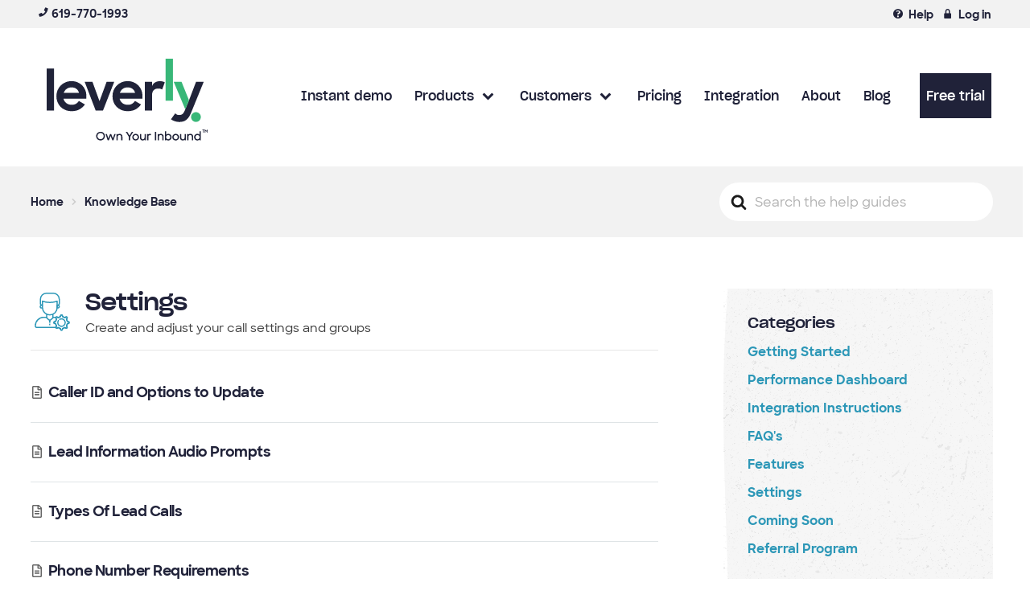

--- FILE ---
content_type: text/html; charset=UTF-8
request_url: https://leverly.com/kb-categories/settings/
body_size: 20715
content:

<!doctype html>
<html lang="en-US" prefix="og: https://ogp.me/ns#" >
<head><meta charset="UTF-8" /><script>if(navigator.userAgent.match(/MSIE|Internet Explorer/i)||navigator.userAgent.match(/Trident\/7\..*?rv:11/i)){var href=document.location.href;if(!href.match(/[?&]nowprocket/)){if(href.indexOf("?")==-1){if(href.indexOf("#")==-1){document.location.href=href+"?nowprocket=1"}else{document.location.href=href.replace("#","?nowprocket=1#")}}else{if(href.indexOf("#")==-1){document.location.href=href+"&nowprocket=1"}else{document.location.href=href.replace("#","&nowprocket=1#")}}}}</script><script>class RocketLazyLoadScripts{constructor(){this.triggerEvents=["keydown","mousedown","mousemove","touchmove","touchstart","touchend","wheel"],this.userEventHandler=this._triggerListener.bind(this),this.touchStartHandler=this._onTouchStart.bind(this),this.touchMoveHandler=this._onTouchMove.bind(this),this.touchEndHandler=this._onTouchEnd.bind(this),this.clickHandler=this._onClick.bind(this),this.interceptedClicks=[],window.addEventListener("pageshow",(e=>{this.persisted=e.persisted})),window.addEventListener("DOMContentLoaded",(()=>{this._preconnect3rdParties()})),this.delayedScripts={normal:[],async:[],defer:[]},this.allJQueries=[]}_addUserInteractionListener(e){document.hidden?e._triggerListener():(this.triggerEvents.forEach((t=>window.addEventListener(t,e.userEventHandler,{passive:!0}))),window.addEventListener("touchstart",e.touchStartHandler,{passive:!0}),window.addEventListener("mousedown",e.touchStartHandler),document.addEventListener("visibilitychange",e.userEventHandler))}_removeUserInteractionListener(){this.triggerEvents.forEach((e=>window.removeEventListener(e,this.userEventHandler,{passive:!0}))),document.removeEventListener("visibilitychange",this.userEventHandler)}_onTouchStart(e){"HTML"!==e.target.tagName&&(window.addEventListener("touchend",this.touchEndHandler),window.addEventListener("mouseup",this.touchEndHandler),window.addEventListener("touchmove",this.touchMoveHandler,{passive:!0}),window.addEventListener("mousemove",this.touchMoveHandler),e.target.addEventListener("click",this.clickHandler),this._renameDOMAttribute(e.target,"onclick","rocket-onclick"))}_onTouchMove(e){window.removeEventListener("touchend",this.touchEndHandler),window.removeEventListener("mouseup",this.touchEndHandler),window.removeEventListener("touchmove",this.touchMoveHandler,{passive:!0}),window.removeEventListener("mousemove",this.touchMoveHandler),e.target.removeEventListener("click",this.clickHandler),this._renameDOMAttribute(e.target,"rocket-onclick","onclick")}_onTouchEnd(e){window.removeEventListener("touchend",this.touchEndHandler),window.removeEventListener("mouseup",this.touchEndHandler),window.removeEventListener("touchmove",this.touchMoveHandler,{passive:!0}),window.removeEventListener("mousemove",this.touchMoveHandler)}_onClick(e){e.target.removeEventListener("click",this.clickHandler),this._renameDOMAttribute(e.target,"rocket-onclick","onclick"),this.interceptedClicks.push(e),e.preventDefault(),e.stopPropagation(),e.stopImmediatePropagation()}_replayClicks(){window.removeEventListener("touchstart",this.touchStartHandler,{passive:!0}),window.removeEventListener("mousedown",this.touchStartHandler),this.interceptedClicks.forEach((e=>{e.target.dispatchEvent(new MouseEvent("click",{view:e.view,bubbles:!0,cancelable:!0}))}))}_renameDOMAttribute(e,t,n){e.hasAttribute&&e.hasAttribute(t)&&(event.target.setAttribute(n,event.target.getAttribute(t)),event.target.removeAttribute(t))}_triggerListener(){this._removeUserInteractionListener(this),"loading"===document.readyState?document.addEventListener("DOMContentLoaded",this._loadEverythingNow.bind(this)):this._loadEverythingNow()}_preconnect3rdParties(){let e=[];document.querySelectorAll("script[type=rocketlazyloadscript]").forEach((t=>{if(t.hasAttribute("src")){const n=new URL(t.src).origin;n!==location.origin&&e.push({src:n,crossOrigin:t.crossOrigin||"module"===t.getAttribute("data-rocket-type")})}})),e=[...new Map(e.map((e=>[JSON.stringify(e),e]))).values()],this._batchInjectResourceHints(e,"preconnect")}async _loadEverythingNow(){this.lastBreath=Date.now(),this._delayEventListeners(),this._delayJQueryReady(this),this._handleDocumentWrite(),this._registerAllDelayedScripts(),this._preloadAllScripts(),await this._loadScriptsFromList(this.delayedScripts.normal),await this._loadScriptsFromList(this.delayedScripts.defer),await this._loadScriptsFromList(this.delayedScripts.async);try{await this._triggerDOMContentLoaded(),await this._triggerWindowLoad()}catch(e){}window.dispatchEvent(new Event("rocket-allScriptsLoaded")),this._replayClicks()}_registerAllDelayedScripts(){document.querySelectorAll("script[type=rocketlazyloadscript]").forEach((e=>{e.hasAttribute("src")?e.hasAttribute("async")&&!1!==e.async?this.delayedScripts.async.push(e):e.hasAttribute("defer")&&!1!==e.defer||"module"===e.getAttribute("data-rocket-type")?this.delayedScripts.defer.push(e):this.delayedScripts.normal.push(e):this.delayedScripts.normal.push(e)}))}async _transformScript(e){return await this._littleBreath(),new Promise((t=>{const n=document.createElement("script");[...e.attributes].forEach((e=>{let t=e.nodeName;"type"!==t&&("data-rocket-type"===t&&(t="type"),n.setAttribute(t,e.nodeValue))})),e.hasAttribute("src")?(n.addEventListener("load",t),n.addEventListener("error",t)):(n.text=e.text,t());try{e.parentNode.replaceChild(n,e)}catch(e){t()}}))}async _loadScriptsFromList(e){const t=e.shift();return t?(await this._transformScript(t),this._loadScriptsFromList(e)):Promise.resolve()}_preloadAllScripts(){this._batchInjectResourceHints([...this.delayedScripts.normal,...this.delayedScripts.defer,...this.delayedScripts.async],"preload")}_batchInjectResourceHints(e,t){var n=document.createDocumentFragment();e.forEach((e=>{if(e.src){const i=document.createElement("link");i.href=e.src,i.rel=t,"preconnect"!==t&&(i.as="script"),e.getAttribute&&"module"===e.getAttribute("data-rocket-type")&&(i.crossOrigin=!0),e.crossOrigin&&(i.crossOrigin=e.crossOrigin),n.appendChild(i)}})),document.head.appendChild(n)}_delayEventListeners(){let e={};function t(t,n){!function(t){function n(n){return e[t].eventsToRewrite.indexOf(n)>=0?"rocket-"+n:n}e[t]||(e[t]={originalFunctions:{add:t.addEventListener,remove:t.removeEventListener},eventsToRewrite:[]},t.addEventListener=function(){arguments[0]=n(arguments[0]),e[t].originalFunctions.add.apply(t,arguments)},t.removeEventListener=function(){arguments[0]=n(arguments[0]),e[t].originalFunctions.remove.apply(t,arguments)})}(t),e[t].eventsToRewrite.push(n)}function n(e,t){let n=e[t];Object.defineProperty(e,t,{get:()=>n||function(){},set(i){e["rocket"+t]=n=i}})}t(document,"DOMContentLoaded"),t(window,"DOMContentLoaded"),t(window,"load"),t(window,"pageshow"),t(document,"readystatechange"),n(document,"onreadystatechange"),n(window,"onload"),n(window,"onpageshow")}_delayJQueryReady(e){let t=window.jQuery;Object.defineProperty(window,"jQuery",{get:()=>t,set(n){if(n&&n.fn&&!e.allJQueries.includes(n)){n.fn.ready=n.fn.init.prototype.ready=function(t){e.domReadyFired?t.bind(document)(n):document.addEventListener("rocket-DOMContentLoaded",(()=>t.bind(document)(n)))};const t=n.fn.on;n.fn.on=n.fn.init.prototype.on=function(){if(this[0]===window){function e(e){return e.split(" ").map((e=>"load"===e||0===e.indexOf("load.")?"rocket-jquery-load":e)).join(" ")}"string"==typeof arguments[0]||arguments[0]instanceof String?arguments[0]=e(arguments[0]):"object"==typeof arguments[0]&&Object.keys(arguments[0]).forEach((t=>{delete Object.assign(arguments[0],{[e(t)]:arguments[0][t]})[t]}))}return t.apply(this,arguments),this},e.allJQueries.push(n)}t=n}})}async _triggerDOMContentLoaded(){this.domReadyFired=!0,await this._littleBreath(),document.dispatchEvent(new Event("rocket-DOMContentLoaded")),await this._littleBreath(),window.dispatchEvent(new Event("rocket-DOMContentLoaded")),await this._littleBreath(),document.dispatchEvent(new Event("rocket-readystatechange")),await this._littleBreath(),document.rocketonreadystatechange&&document.rocketonreadystatechange()}async _triggerWindowLoad(){await this._littleBreath(),window.dispatchEvent(new Event("rocket-load")),await this._littleBreath(),window.rocketonload&&window.rocketonload(),await this._littleBreath(),this.allJQueries.forEach((e=>e(window).trigger("rocket-jquery-load"))),await this._littleBreath();const e=new Event("rocket-pageshow");e.persisted=this.persisted,window.dispatchEvent(e),await this._littleBreath(),window.rocketonpageshow&&window.rocketonpageshow({persisted:this.persisted})}_handleDocumentWrite(){const e=new Map;document.write=document.writeln=function(t){const n=document.currentScript,i=document.createRange(),r=n.parentElement;let o=e.get(n);void 0===o&&(o=n.nextSibling,e.set(n,o));const s=document.createDocumentFragment();i.setStart(s,0),s.appendChild(i.createContextualFragment(t)),r.insertBefore(s,o)}}async _littleBreath(){Date.now()-this.lastBreath>45&&(await this._requestAnimFrame(),this.lastBreath=Date.now())}async _requestAnimFrame(){return document.hidden?new Promise((e=>setTimeout(e))):new Promise((e=>requestAnimationFrame(e)))}static run(){const e=new RocketLazyLoadScripts;e._addUserInteractionListener(e)}}RocketLazyLoadScripts.run();</script>
	
	<meta name="viewport" content="width=device-width, initial-scale=1" />
	<meta name="google-site-verification" content="gDoPcVrElOHHwb01X_L-4q0WoFS9fKNlmrKp4tK7tOA" />
	<meta name="google-site-verification" content="n8vmCcPdREj00xzL-YWbyiTV79Y6Q9JYf78kU5Lj98o" />
	<meta name="google-site-verification" content="FaISMkKI-Mp6J9UH-9wrKfsPBrwpz_cyKfXpz98dbbM" />
	<link href="https://leverly.com/wp-content/themes/s2l2021/img/icons/favicon.ico" rel="shortcut icon" />
	<link href="https://leverly.com/wp-content/themes/s2l2021/img/icons/touch.png" rel="apple-touch-icon-precomposed" />
		<style>img:is([sizes="auto" i], [sizes^="auto," i]) { contain-intrinsic-size: 3000px 1500px }</style>
	
            <script data-no-defer="1" data-ezscrex="false" data-cfasync="false" data-pagespeed-no-defer data-cookieconsent="ignore">
                var ctPublicFunctions = {"_ajax_nonce":"597621fa43","_rest_nonce":"115319d28e","_ajax_url":"\/wp-admin\/admin-ajax.php","_rest_url":"https:\/\/leverly.com\/wp-json\/","data__cookies_type":"alternative","data__ajax_type":"rest","data__bot_detector_enabled":"1","data__frontend_data_log_enabled":1,"cookiePrefix":"","wprocket_detected":true,"host_url":"leverly.com","text__ee_click_to_select":"Click to select the whole data","text__ee_original_email":"The complete one is","text__ee_got_it":"Got it","text__ee_blocked":"Blocked","text__ee_cannot_connect":"Cannot connect","text__ee_cannot_decode":"Can not decode email. Unknown reason","text__ee_email_decoder":"CleanTalk email decoder","text__ee_wait_for_decoding":"The magic is on the way!","text__ee_decoding_process":"Please wait a few seconds while we decode the contact data."}
            </script>
        
            <script data-no-defer="1" data-ezscrex="false" data-cfasync="false" data-pagespeed-no-defer data-cookieconsent="ignore">
                var ctPublic = {"_ajax_nonce":"597621fa43","settings__forms__check_internal":"0","settings__forms__check_external":"0","settings__forms__force_protection":0,"settings__forms__search_test":"1","settings__forms__wc_add_to_cart":"0","settings__data__bot_detector_enabled":"1","settings__sfw__anti_crawler":0,"blog_home":"https:\/\/leverly.com\/","pixel__setting":"0","pixel__enabled":false,"pixel__url":null,"data__email_check_before_post":"0","data__email_check_exist_post":0,"data__cookies_type":"alternative","data__key_is_ok":true,"data__visible_fields_required":true,"wl_brandname":"Anti-Spam by CleanTalk","wl_brandname_short":"CleanTalk","ct_checkjs_key":"f474c60e3449e5b54aaf67b6dda4f0f7e50d7dbc6bd8218e56f9c8b9aa3a3d1d","emailEncoderPassKey":"02e7b36aa2bdf7279387863356f52713","bot_detector_forms_excluded":"W10=","advancedCacheExists":true,"varnishCacheExists":false,"wc_ajax_add_to_cart":false}
            </script>
        
<!-- Search Engine Optimization by Rank Math - https://rankmath.com/ -->
<title>Settings Archives</title>
<meta name="description" content="Speak2Leads is a sales optimization tool. Create and adjust your call settings and groups."/>
<meta name="robots" content="follow, index, max-snippet:-1, max-video-preview:-1, max-image-preview:large"/>
<link rel="canonical" href="https://leverly.com/kb-categories/settings/" />
<meta property="og:locale" content="en_US" />
<meta property="og:type" content="article" />
<meta property="og:title" content="Settings Archives" />
<meta property="og:description" content="Speak2Leads is a sales optimization tool. Create and adjust your call settings and groups." />
<meta property="og:url" content="https://leverly.com/kb-categories/settings/" />
<meta property="og:site_name" content="Leverly" />
<meta property="og:image" content="https://leverly.com/wp-content/uploads/2022/03/hero-conversation.jpg" />
<meta property="og:image:secure_url" content="https://leverly.com/wp-content/uploads/2022/03/hero-conversation.jpg" />
<meta property="og:image:width" content="1280" />
<meta property="og:image:height" content="720" />
<meta property="og:image:alt" content="Speak2leads conversation" />
<meta property="og:image:type" content="image/jpeg" />
<meta name="twitter:card" content="summary_large_image" />
<meta name="twitter:title" content="Settings Archives" />
<meta name="twitter:description" content="Speak2Leads is a sales optimization tool. Create and adjust your call settings and groups." />
<meta name="twitter:image" content="https://leverly.com/wp-content/uploads/2022/03/hero-conversation.jpg" />
<meta name="twitter:label1" content="Articles" />
<meta name="twitter:data1" content="4" />
<script type="application/ld+json" class="rank-math-schema">{"@context":"https://schema.org","@graph":[{"@type":"Organization","@id":"https://leverly.com/#organization","name":"Leverly","url":"https://leverly.wpengine.com","logo":{"@type":"ImageObject","@id":"https://leverly.com/#logo","url":"http://speak2leads.staging.wpengine.com/wp-content/uploads/2014/02/logo_new.png","contentUrl":"http://speak2leads.staging.wpengine.com/wp-content/uploads/2014/02/logo_new.png","caption":"Leverly","inLanguage":"en-US","width":"258","height":"64"}},{"@type":"WebSite","@id":"https://leverly.com/#website","url":"https://leverly.com","name":"Leverly","publisher":{"@id":"https://leverly.com/#organization"},"inLanguage":"en-US"},{"@type":"CollectionPage","@id":"https://leverly.com/kb-categories/settings/#webpage","url":"https://leverly.com/kb-categories/settings/","name":"Settings Archives","isPartOf":{"@id":"https://leverly.com/#website"},"inLanguage":"en-US"}]}</script>
<!-- /Rank Math WordPress SEO plugin -->

<link rel='dns-prefetch' href='//fd.cleantalk.org' />
<link rel='dns-prefetch' href='//player.vimeo.com' />
<link rel='dns-prefetch' href='//www.google-analytics.com' />
<link rel='dns-prefetch' href='//www.googletagmanager.com' />

<link rel="alternate" type="application/rss+xml" title="Leverly &raquo; Feed" href="https://leverly.com/feed/" />
<link rel="alternate" type="application/rss+xml" title="Leverly &raquo; Comments Feed" href="https://leverly.com/comments/feed/" />
<link rel="alternate" type="application/rss+xml" title="Leverly &raquo; Settings Article Category Feed" href="https://leverly.com/kb-categories/settings/feed/" />
<link rel='stylesheet' id='wp-block-library-css' href='https://leverly.com/wp-includes/css/dist/block-library/style.min.css?ver=a7d30c462e7e5630be70b8c569bd74be' media='all' />
<style id='wp-block-library-theme-inline-css'>
.wp-block-audio :where(figcaption){color:#555;font-size:13px;text-align:center}.is-dark-theme .wp-block-audio :where(figcaption){color:#ffffffa6}.wp-block-audio{margin:0 0 1em}.wp-block-code{border:1px solid #ccc;border-radius:4px;font-family:Menlo,Consolas,monaco,monospace;padding:.8em 1em}.wp-block-embed :where(figcaption){color:#555;font-size:13px;text-align:center}.is-dark-theme .wp-block-embed :where(figcaption){color:#ffffffa6}.wp-block-embed{margin:0 0 1em}.blocks-gallery-caption{color:#555;font-size:13px;text-align:center}.is-dark-theme .blocks-gallery-caption{color:#ffffffa6}:root :where(.wp-block-image figcaption){color:#555;font-size:13px;text-align:center}.is-dark-theme :root :where(.wp-block-image figcaption){color:#ffffffa6}.wp-block-image{margin:0 0 1em}.wp-block-pullquote{border-bottom:4px solid;border-top:4px solid;color:currentColor;margin-bottom:1.75em}.wp-block-pullquote cite,.wp-block-pullquote footer,.wp-block-pullquote__citation{color:currentColor;font-size:.8125em;font-style:normal;text-transform:uppercase}.wp-block-quote{border-left:.25em solid;margin:0 0 1.75em;padding-left:1em}.wp-block-quote cite,.wp-block-quote footer{color:currentColor;font-size:.8125em;font-style:normal;position:relative}.wp-block-quote:where(.has-text-align-right){border-left:none;border-right:.25em solid;padding-left:0;padding-right:1em}.wp-block-quote:where(.has-text-align-center){border:none;padding-left:0}.wp-block-quote.is-large,.wp-block-quote.is-style-large,.wp-block-quote:where(.is-style-plain){border:none}.wp-block-search .wp-block-search__label{font-weight:700}.wp-block-search__button{border:1px solid #ccc;padding:.375em .625em}:where(.wp-block-group.has-background){padding:1.25em 2.375em}.wp-block-separator.has-css-opacity{opacity:.4}.wp-block-separator{border:none;border-bottom:2px solid;margin-left:auto;margin-right:auto}.wp-block-separator.has-alpha-channel-opacity{opacity:1}.wp-block-separator:not(.is-style-wide):not(.is-style-dots){width:100px}.wp-block-separator.has-background:not(.is-style-dots){border-bottom:none;height:1px}.wp-block-separator.has-background:not(.is-style-wide):not(.is-style-dots){height:2px}.wp-block-table{margin:0 0 1em}.wp-block-table td,.wp-block-table th{word-break:normal}.wp-block-table :where(figcaption){color:#555;font-size:13px;text-align:center}.is-dark-theme .wp-block-table :where(figcaption){color:#ffffffa6}.wp-block-video :where(figcaption){color:#555;font-size:13px;text-align:center}.is-dark-theme .wp-block-video :where(figcaption){color:#ffffffa6}.wp-block-video{margin:0 0 1em}:root :where(.wp-block-template-part.has-background){margin-bottom:0;margin-top:0;padding:1.25em 2.375em}
</style>
<style id='classic-theme-styles-inline-css'>
/*! This file is auto-generated */
.wp-block-button__link{color:#fff;background-color:#32373c;border-radius:9999px;box-shadow:none;text-decoration:none;padding:calc(.667em + 2px) calc(1.333em + 2px);font-size:1.125em}.wp-block-file__button{background:#32373c;color:#fff;text-decoration:none}
</style>
<style id='heroickb-category-breadcrumb-style-inline-css'>
.wp-block-heroickb-category-breadcrumb{margin:0;padding:0;margin-block-start:0 !important}.wp-block-heroickb-category-breadcrumb .heroickb-breadcrumb-wrap{overflow:hidden;box-sizing:border-box;width:100%}@media(max-width: 768px){.wp-block-heroickb-category-breadcrumb .heroickb-breadcrumb-wrap:hover,.wp-block-heroickb-category-breadcrumb .heroickb-breadcrumb-wrap:focus-within{overflow-x:auto}}.wp-block-heroickb-category-breadcrumb .heroickb-breadcrumb-wrap nav:not(:last-child){margin-bottom:.5rem}.wp-block-heroickb-category-breadcrumb .heroickb-breadcrumb-wrap .heroickb-breadcrumb{display:flex;flex-wrap:nowrap;list-style:none;margin:0;padding:0;color:inherit;min-width:-moz-max-content;min-width:max-content;white-space:nowrap}.wp-block-heroickb-category-breadcrumb .heroickb-breadcrumb-wrap .heroickb-breadcrumb li{padding:0;margin:0;display:inline-flex;align-items:center;font-size:inherit;line-height:1.2;border:none;background:none;box-shadow:none;white-space:nowrap}.wp-block-heroickb-category-breadcrumb .heroickb-breadcrumb-wrap .heroickb-breadcrumb li a{margin-right:.4rem;text-decoration:none;color:inherit;display:inline-block;border:none;background:none;box-shadow:none;padding:0;white-space:nowrap}.wp-block-heroickb-category-breadcrumb .heroickb-breadcrumb-wrap .heroickb-breadcrumb li a:hover{text-decoration:underline;border:none;background:none;box-shadow:none}.wp-block-heroickb-category-breadcrumb .heroickb-breadcrumb-wrap .heroickb-breadcrumb li a:focus{outline:1px dotted currentColor;outline-offset:2px}.wp-block-heroickb-category-breadcrumb .heroickb-breadcrumb-wrap .heroickb-breadcrumb li span{color:inherit;font-size:inherit;line-height:1.2;white-space:nowrap}.wp-block-heroickb-category-breadcrumb .heroickb-breadcrumb-wrap .heroickb-breadcrumb li:not(:last-child)::after{content:"›";margin:0 .4rem 0 0;color:inherit;font-size:inherit;border:none;background:none;box-shadow:none}.wp-block-heroickb-category-breadcrumb .heroickb-breadcrumb-wrap .heroickb-breadcrumb li:last-child span[aria-current=page]{color:inherit;font-weight:inherit}body .wp-block-heroickb-category-breadcrumb .heroickb-breadcrumb-wrap .heroickb-breadcrumb li{border:none;background:none;box-shadow:none}body .wp-block-heroickb-category-breadcrumb .heroickb-breadcrumb-wrap .heroickb-breadcrumb li a{border:none;background:none;box-shadow:none;padding:0;margin-right:.4rem}body .wp-block-heroickb-category-breadcrumb .heroickb-breadcrumb-wrap .heroickb-breadcrumb li a:hover{border:none;background:none;box-shadow:none}body .wp-block-heroickb-category-breadcrumb .heroickb-breadcrumb-wrap .heroickb-breadcrumb li::after{border:none;background:none;box-shadow:none}.wp-block-heroickb-category-breadcrumb.has-link-color .heroickb-breadcrumb-wrap .heroickb-breadcrumb li a{color:var(--wp--style--color--link, currentColor)}.wp-block-heroickb-category-breadcrumb.has-link-color .heroickb-breadcrumb-wrap .heroickb-breadcrumb li a:hover{color:var(--wp--style--color--link, currentColor);opacity:.8}.wp-block-heroickb-category-breadcrumb.has-link-color .heroickb-breadcrumb-wrap .heroickb-breadcrumb li:not(:last-child)::after{color:var(--wp--style--color--link, currentColor)}.wp-block-heroickb-category-breadcrumb.has-link-color .heroickb-breadcrumb-wrap .heroickb-breadcrumb li:last-child span[aria-current=page]{color:var(--wp--style--color--link, currentColor)}.wp-block-heroickb-category-breadcrumb .heroickb-breadcrumb-wrap .heroickb-breadcrumb li a:hover{color:var(--wp--custom--link--hover-color, var(--wp--style--color--link, currentColor))}

</style>
<link data-minify="1" rel='stylesheet' id='heroickb-category-card-style-css' href='https://leverly.com/wp-content/cache/min/1/wp-content/plugins/ht-knowledge-base/blocks/v2/build/ht-kb-category-blocks-card/style-index.css?ver=1765765735' media='all' />
<style id='heroickb-category-simple-style-inline-css'>
.wp-block-heroickb-category-simple .heroickb-categories-list{display:grid;margin:0;padding:0}@media(max-width: 781px){.wp-block-heroickb-category-simple .heroickb-categories-list{display:flex;flex-direction:column}}.wp-block-heroickb-category-simple .heroickb-categories-list__item{text-decoration:none;color:inherit;padding:.5rem 0rem;margin:unset;outline:none}.wp-block-heroickb-category-simple .heroickb-categories-list__item:hover{transition:background-color ease-in-out .15s}.wp-block-heroickb-category-simple .heroickb-categories-list__item:last-child{padding-bottom:unset}.wp-block-heroickb-category-simple .heroickb-categories-list--align-left{text-align:left}.wp-block-heroickb-category-simple .heroickb-categories-list--align-center{text-align:center}.wp-block-heroickb-category-simple .heroickb-categories-list--align-right{text-align:right}.wp-block-heroickb-category-simple .heroickb-categories-list--simple .heroickb-categories-list__item{display:flex;flex-direction:column;padding-top:unset;padding-left:unset;padding-right:unset}

</style>
<link data-minify="1" rel='stylesheet' id='heroickb-search-style-css' href='https://leverly.com/wp-content/cache/min/1/wp-content/plugins/ht-knowledge-base/blocks/v2/build/kb-search-block/style-index.css?ver=1761697133' media='all' />
<style id='heroickb-article-showcase-style-inline-css'>
.wp-block-group .wp-block-column .wp-block-heroickb-article-showcase{padding:unset}.wp-block-heroickb-article-showcase{padding:1rem}.wp-block-heroickb-article-showcase .heroickb-article-widget{color:var(--wp--preset--color--text, inherit);--article-link-color: var(--wp--style--color--link, inherit);--article-hover-color: var(--wp--style--color--link, inherit)}.wp-block-heroickb-article-showcase .heroickb-article-widget__title{position:relative;font-size:1.2em;font-weight:600}.wp-block-heroickb-article-showcase .heroickb-article-widget__desc{font-size:.75em}.wp-block-heroickb-article-showcase .heroickb-article-widget .heroickb-article-widget-list{list-style:none;padding:0;margin:0}.wp-block-heroickb-article-showcase .heroickb-article-widget .heroickb-article-widget-list_item{margin-bottom:.5rem}.wp-block-heroickb-article-showcase .heroickb-article-widget .heroickb-article-widget-list .heroickb-article-link{display:flex;align-items:center;gap:.5rem;text-decoration:none !important;font-size:inherit;color:var(--article-link-color) !important}.wp-block-heroickb-article-showcase .heroickb-article-widget .heroickb-article-widget-list .heroickb-article-link>*{color:inherit !important}.wp-block-heroickb-article-showcase .heroickb-article-widget .heroickb-article-widget-list .heroickb-article-link:hover,.wp-block-heroickb-article-showcase .heroickb-article-widget .heroickb-article-widget-list .heroickb-article-link:focus{text-decoration:underline !important;color:var(--article-hover-color) !important}.wp-block-heroickb-article-showcase .heroickb-article-widget .heroickb-article-widget-list__entry-icon{display:inline-flex;align-items:center;line-height:1}.wp-block-heroickb-article-showcase .heroickb-article-widget .heroickb-article-widget-list__entry-icon svg,.wp-block-heroickb-article-showcase .heroickb-article-widget .heroickb-article-widget-list__entry-icon .heroickb-article-icon{display:inline-block;vertical-align:middle;height:1em !important;width:1em !important;min-height:1em !important;min-width:1em !important;fill:currentColor !important}.wp-block-heroickb-article-showcase .heroickb-article-widget .heroickb-article-widget-list__entry-title{color:inherit !important}.block-editor-block-list__block .wp-block-heroickb-article-showcase.is-selected .heroickb-article-link,.block-editor-block-list__block .wp-block-heroickb-article-showcase.has-child-selected .heroickb-article-link{color:var(--article-link-color) !important}.block-editor-block-list__block .wp-block-heroickb-article-showcase.is-selected .heroickb-article-link:hover,.block-editor-block-list__block .wp-block-heroickb-article-showcase.has-child-selected .heroickb-article-link:hover{color:var(--article-hover-color) !important}.has-link-color .heroickb-article-link{color:var(--wp--style--color--link, var(--article-link-color)) !important}.has-link-color .heroickb-article-link:hover{color:var(--article-hover-color, var(--wp--style--color--link)) !important}.heroickb-article-widget.has-custom-link-color .heroickb-article-link{color:var(--article-link-color) !important}.heroickb-article-widget.has-custom-link-color .heroickb-article-link svg,.heroickb-article-widget.has-custom-link-color .heroickb-article-link .heroickb-article-icon{fill:currentColor !important}.heroickb-article-widget.has-custom-link-color .heroickb-article-link:hover,.heroickb-article-widget.has-custom-link-color .heroickb-article-link:focus{color:var(--article-hover-color) !important}.heroickb-article-widget.has-hover-color .heroickb-article-link:hover,.heroickb-article-widget.has-hover-color .heroickb-article-link:focus{color:var(--article-hover-color) !important}.is-kb-article-showcase-selected .heroickb-article-link{color:var(--article-link-color) !important}.is-kb-article-showcase-selected .heroickb-article-link svg,.is-kb-article-showcase-selected .heroickb-article-link .heroickb-article-icon{fill:currentColor !important}.is-kb-article-showcase-selected .heroickb-article-link:hover{color:var(--article-hover-color) !important}.wp-block-heroickb-article-showcase[class*=has-][class*=-color] .heroickb-article-link{color:var(--wp--style--color--link, var(--article-link-color)) !important}.heroickb-article-link{color:var(--article-link-color, var(--wp--style--color--link, inherit)) !important}.heroickb-article-link>*{color:inherit !important}.heroickb-article-link svg,.heroickb-article-link .heroickb-article-icon{fill:currentColor !important}.heroickb-article-link:hover,.heroickb-article-link:focus{color:var(--article-hover-color, var(--article-link-color)) !important}

</style>
<link data-minify="1" rel='stylesheet' id='heroickb-feedback-style-css' href='https://leverly.com/wp-content/cache/min/1/wp-content/plugins/ht-knowledge-base/blocks/v2/build/kb-feedback-block/style-index.css?ver=1761697133' media='all' />
<link data-minify="1" rel='stylesheet' id='heroickb-attachment-style-css' href='https://leverly.com/wp-content/cache/min/1/wp-content/plugins/ht-knowledge-base/blocks/v2/build/kb-attachment-block/style-index.css?ver=1761697133' media='all' />
<style id='heroickb-sticky-block-style-inline-css'>
.heroickb-sticky{position:sticky;max-height:100vh;overflow-y:visible;top:15px;z-index:10}body.admin-bar .heroickb-sticky{top:calc(var(--hkb-adminbar-height, 32px) + 15px)}.heroickb-sticky:not(.heroickb-sticky){position:relative}.wp-block-heroickb-sticky-block.heroickb-sticky{position:sticky;top:15px;z-index:10}body.admin-bar .wp-block-heroickb-sticky-block.heroickb-sticky{top:calc(var(--hkb-adminbar-height, 32px) + 15px)}

</style>
<style id='heroickb-dependency-handler-style-inline-css'>
.wp-block-heroickb-dependency-handler.htkb-dependency-notice{animation:htkbFadeIn .3s ease-in}.htkb-dependency-notice{padding:1rem;margin:1rem 0;font-size:14px;animation:htkbFadeIn .3s ease-in}.htkb-dependency-notice__header{margin-bottom:1rem}.htkb-dependency-notice__title{margin:0;font-size:1.2rem;color:#4b4f58;font-style:normal;font-weight:600}.htkb-dependency-notice__message{margin-bottom:1rem;font-size:14px}.htkb-dependency-notice__message strong{font-weight:600}.htkb-dependency-notice__actions{margin-top:1rem}.htkb-dependency-notice__actions .button{transition:all .2s ease;font-size:14px;text-decoration:none;display:inline-block}.htkb-dependency-notice__actions .button:hover{transform:translateY(-1px);box-shadow:0 2px 4px rgba(0,0,0,.1)}@keyframes htkbFadeIn{from{opacity:0;transform:translateY(-10px)}to{opacity:1;transform:translateY(0)}}.htkb-plugin-required-notice{border-radius:4px;font-style:italic;opacity:.8}@media(max-width: 600px){.htkb-dependency-notice{padding:1rem}.htkb-dependency-notice__actions .button{display:block;width:100%;margin:.5rem 0;text-align:center}}

</style>
<link rel='stylesheet' id='wp-components-css' href='https://leverly.com/wp-includes/css/dist/components/style.min.css?ver=a7d30c462e7e5630be70b8c569bd74be' media='all' />
<link rel='stylesheet' id='wp-preferences-css' href='https://leverly.com/wp-includes/css/dist/preferences/style.min.css?ver=a7d30c462e7e5630be70b8c569bd74be' media='all' />
<link rel='stylesheet' id='wp-block-editor-css' href='https://leverly.com/wp-includes/css/dist/block-editor/style.min.css?ver=a7d30c462e7e5630be70b8c569bd74be' media='all' />
<link rel='stylesheet' id='wp-reusable-blocks-css' href='https://leverly.com/wp-includes/css/dist/reusable-blocks/style.min.css?ver=a7d30c462e7e5630be70b8c569bd74be' media='all' />
<link rel='stylesheet' id='wp-patterns-css' href='https://leverly.com/wp-includes/css/dist/patterns/style.min.css?ver=a7d30c462e7e5630be70b8c569bd74be' media='all' />
<link rel='stylesheet' id='wp-editor-css' href='https://leverly.com/wp-includes/css/dist/editor/style.min.css?ver=a7d30c462e7e5630be70b8c569bd74be' media='all' />
<link data-minify="1" rel='stylesheet' id='ht-formatting-blocks-modules-styles-css' href='https://leverly.com/wp-content/cache/min/1/wp-content/plugins/ht-knowledge-base/formatting-blocks/dist/css/ht-formatting-blocks-modules-styles.css?ver=1737326012' media='all' />
<link rel='stylesheet' id='twenty-twenty-one-custom-color-overrides-css' href='https://leverly.com/wp-content/themes/twentytwentyone/assets/css/custom-color-overrides.css?ver=1.0' media='all' />
<style id='twenty-twenty-one-custom-color-overrides-inline-css'>
:root .editor-styles-wrapper{--global--color-background: #ffffff;--global--color-primary: #000;--global--color-secondary: #000;--button--color-background: #000;--button--color-text-hover: #000;}
</style>
<style id='global-styles-inline-css'>
:root{--wp--preset--aspect-ratio--square: 1;--wp--preset--aspect-ratio--4-3: 4/3;--wp--preset--aspect-ratio--3-4: 3/4;--wp--preset--aspect-ratio--3-2: 3/2;--wp--preset--aspect-ratio--2-3: 2/3;--wp--preset--aspect-ratio--16-9: 16/9;--wp--preset--aspect-ratio--9-16: 9/16;--wp--preset--color--black: #000000;--wp--preset--color--cyan-bluish-gray: #abb8c3;--wp--preset--color--white: #FFFFFF;--wp--preset--color--pale-pink: #f78da7;--wp--preset--color--vivid-red: #cf2e2e;--wp--preset--color--luminous-vivid-orange: #ff6900;--wp--preset--color--luminous-vivid-amber: #fcb900;--wp--preset--color--light-green-cyan: #7bdcb5;--wp--preset--color--vivid-green-cyan: #00d084;--wp--preset--color--pale-cyan-blue: #8ed1fc;--wp--preset--color--vivid-cyan-blue: #0693e3;--wp--preset--color--vivid-purple: #9b51e0;--wp--preset--color--dark-gray: #28303D;--wp--preset--color--gray: #39414D;--wp--preset--color--green: #D1E4DD;--wp--preset--color--blue: #D1DFE4;--wp--preset--color--purple: #D1D1E4;--wp--preset--color--red: #E4D1D1;--wp--preset--color--orange: #E4DAD1;--wp--preset--color--yellow: #EEEADD;--wp--preset--gradient--vivid-cyan-blue-to-vivid-purple: linear-gradient(135deg,rgba(6,147,227,1) 0%,rgb(155,81,224) 100%);--wp--preset--gradient--light-green-cyan-to-vivid-green-cyan: linear-gradient(135deg,rgb(122,220,180) 0%,rgb(0,208,130) 100%);--wp--preset--gradient--luminous-vivid-amber-to-luminous-vivid-orange: linear-gradient(135deg,rgba(252,185,0,1) 0%,rgba(255,105,0,1) 100%);--wp--preset--gradient--luminous-vivid-orange-to-vivid-red: linear-gradient(135deg,rgba(255,105,0,1) 0%,rgb(207,46,46) 100%);--wp--preset--gradient--very-light-gray-to-cyan-bluish-gray: linear-gradient(135deg,rgb(238,238,238) 0%,rgb(169,184,195) 100%);--wp--preset--gradient--cool-to-warm-spectrum: linear-gradient(135deg,rgb(74,234,220) 0%,rgb(151,120,209) 20%,rgb(207,42,186) 40%,rgb(238,44,130) 60%,rgb(251,105,98) 80%,rgb(254,248,76) 100%);--wp--preset--gradient--blush-light-purple: linear-gradient(135deg,rgb(255,206,236) 0%,rgb(152,150,240) 100%);--wp--preset--gradient--blush-bordeaux: linear-gradient(135deg,rgb(254,205,165) 0%,rgb(254,45,45) 50%,rgb(107,0,62) 100%);--wp--preset--gradient--luminous-dusk: linear-gradient(135deg,rgb(255,203,112) 0%,rgb(199,81,192) 50%,rgb(65,88,208) 100%);--wp--preset--gradient--pale-ocean: linear-gradient(135deg,rgb(255,245,203) 0%,rgb(182,227,212) 50%,rgb(51,167,181) 100%);--wp--preset--gradient--electric-grass: linear-gradient(135deg,rgb(202,248,128) 0%,rgb(113,206,126) 100%);--wp--preset--gradient--midnight: linear-gradient(135deg,rgb(2,3,129) 0%,rgb(40,116,252) 100%);--wp--preset--gradient--purple-to-yellow: linear-gradient(160deg, #D1D1E4 0%, #EEEADD 100%);--wp--preset--gradient--yellow-to-purple: linear-gradient(160deg, #EEEADD 0%, #D1D1E4 100%);--wp--preset--gradient--green-to-yellow: linear-gradient(160deg, #D1E4DD 0%, #EEEADD 100%);--wp--preset--gradient--yellow-to-green: linear-gradient(160deg, #EEEADD 0%, #D1E4DD 100%);--wp--preset--gradient--red-to-yellow: linear-gradient(160deg, #E4D1D1 0%, #EEEADD 100%);--wp--preset--gradient--yellow-to-red: linear-gradient(160deg, #EEEADD 0%, #E4D1D1 100%);--wp--preset--gradient--purple-to-red: linear-gradient(160deg, #D1D1E4 0%, #E4D1D1 100%);--wp--preset--gradient--red-to-purple: linear-gradient(160deg, #E4D1D1 0%, #D1D1E4 100%);--wp--preset--font-size--small: 18px;--wp--preset--font-size--medium: 20px;--wp--preset--font-size--large: 24px;--wp--preset--font-size--x-large: 42px;--wp--preset--font-size--extra-small: 16px;--wp--preset--font-size--normal: 20px;--wp--preset--font-size--extra-large: 40px;--wp--preset--font-size--huge: 96px;--wp--preset--font-size--gigantic: 144px;--wp--preset--spacing--20: 0.44rem;--wp--preset--spacing--30: 0.67rem;--wp--preset--spacing--40: 1rem;--wp--preset--spacing--50: 1.5rem;--wp--preset--spacing--60: 2.25rem;--wp--preset--spacing--70: 3.38rem;--wp--preset--spacing--80: 5.06rem;--wp--preset--shadow--natural: 6px 6px 9px rgba(0, 0, 0, 0.2);--wp--preset--shadow--deep: 12px 12px 50px rgba(0, 0, 0, 0.4);--wp--preset--shadow--sharp: 6px 6px 0px rgba(0, 0, 0, 0.2);--wp--preset--shadow--outlined: 6px 6px 0px -3px rgba(255, 255, 255, 1), 6px 6px rgba(0, 0, 0, 1);--wp--preset--shadow--crisp: 6px 6px 0px rgba(0, 0, 0, 1);}:where(.is-layout-flex){gap: 0.5em;}:where(.is-layout-grid){gap: 0.5em;}body .is-layout-flex{display: flex;}.is-layout-flex{flex-wrap: wrap;align-items: center;}.is-layout-flex > :is(*, div){margin: 0;}body .is-layout-grid{display: grid;}.is-layout-grid > :is(*, div){margin: 0;}:where(.wp-block-columns.is-layout-flex){gap: 2em;}:where(.wp-block-columns.is-layout-grid){gap: 2em;}:where(.wp-block-post-template.is-layout-flex){gap: 1.25em;}:where(.wp-block-post-template.is-layout-grid){gap: 1.25em;}.has-black-color{color: var(--wp--preset--color--black) !important;}.has-cyan-bluish-gray-color{color: var(--wp--preset--color--cyan-bluish-gray) !important;}.has-white-color{color: var(--wp--preset--color--white) !important;}.has-pale-pink-color{color: var(--wp--preset--color--pale-pink) !important;}.has-vivid-red-color{color: var(--wp--preset--color--vivid-red) !important;}.has-luminous-vivid-orange-color{color: var(--wp--preset--color--luminous-vivid-orange) !important;}.has-luminous-vivid-amber-color{color: var(--wp--preset--color--luminous-vivid-amber) !important;}.has-light-green-cyan-color{color: var(--wp--preset--color--light-green-cyan) !important;}.has-vivid-green-cyan-color{color: var(--wp--preset--color--vivid-green-cyan) !important;}.has-pale-cyan-blue-color{color: var(--wp--preset--color--pale-cyan-blue) !important;}.has-vivid-cyan-blue-color{color: var(--wp--preset--color--vivid-cyan-blue) !important;}.has-vivid-purple-color{color: var(--wp--preset--color--vivid-purple) !important;}.has-black-background-color{background-color: var(--wp--preset--color--black) !important;}.has-cyan-bluish-gray-background-color{background-color: var(--wp--preset--color--cyan-bluish-gray) !important;}.has-white-background-color{background-color: var(--wp--preset--color--white) !important;}.has-pale-pink-background-color{background-color: var(--wp--preset--color--pale-pink) !important;}.has-vivid-red-background-color{background-color: var(--wp--preset--color--vivid-red) !important;}.has-luminous-vivid-orange-background-color{background-color: var(--wp--preset--color--luminous-vivid-orange) !important;}.has-luminous-vivid-amber-background-color{background-color: var(--wp--preset--color--luminous-vivid-amber) !important;}.has-light-green-cyan-background-color{background-color: var(--wp--preset--color--light-green-cyan) !important;}.has-vivid-green-cyan-background-color{background-color: var(--wp--preset--color--vivid-green-cyan) !important;}.has-pale-cyan-blue-background-color{background-color: var(--wp--preset--color--pale-cyan-blue) !important;}.has-vivid-cyan-blue-background-color{background-color: var(--wp--preset--color--vivid-cyan-blue) !important;}.has-vivid-purple-background-color{background-color: var(--wp--preset--color--vivid-purple) !important;}.has-black-border-color{border-color: var(--wp--preset--color--black) !important;}.has-cyan-bluish-gray-border-color{border-color: var(--wp--preset--color--cyan-bluish-gray) !important;}.has-white-border-color{border-color: var(--wp--preset--color--white) !important;}.has-pale-pink-border-color{border-color: var(--wp--preset--color--pale-pink) !important;}.has-vivid-red-border-color{border-color: var(--wp--preset--color--vivid-red) !important;}.has-luminous-vivid-orange-border-color{border-color: var(--wp--preset--color--luminous-vivid-orange) !important;}.has-luminous-vivid-amber-border-color{border-color: var(--wp--preset--color--luminous-vivid-amber) !important;}.has-light-green-cyan-border-color{border-color: var(--wp--preset--color--light-green-cyan) !important;}.has-vivid-green-cyan-border-color{border-color: var(--wp--preset--color--vivid-green-cyan) !important;}.has-pale-cyan-blue-border-color{border-color: var(--wp--preset--color--pale-cyan-blue) !important;}.has-vivid-cyan-blue-border-color{border-color: var(--wp--preset--color--vivid-cyan-blue) !important;}.has-vivid-purple-border-color{border-color: var(--wp--preset--color--vivid-purple) !important;}.has-vivid-cyan-blue-to-vivid-purple-gradient-background{background: var(--wp--preset--gradient--vivid-cyan-blue-to-vivid-purple) !important;}.has-light-green-cyan-to-vivid-green-cyan-gradient-background{background: var(--wp--preset--gradient--light-green-cyan-to-vivid-green-cyan) !important;}.has-luminous-vivid-amber-to-luminous-vivid-orange-gradient-background{background: var(--wp--preset--gradient--luminous-vivid-amber-to-luminous-vivid-orange) !important;}.has-luminous-vivid-orange-to-vivid-red-gradient-background{background: var(--wp--preset--gradient--luminous-vivid-orange-to-vivid-red) !important;}.has-very-light-gray-to-cyan-bluish-gray-gradient-background{background: var(--wp--preset--gradient--very-light-gray-to-cyan-bluish-gray) !important;}.has-cool-to-warm-spectrum-gradient-background{background: var(--wp--preset--gradient--cool-to-warm-spectrum) !important;}.has-blush-light-purple-gradient-background{background: var(--wp--preset--gradient--blush-light-purple) !important;}.has-blush-bordeaux-gradient-background{background: var(--wp--preset--gradient--blush-bordeaux) !important;}.has-luminous-dusk-gradient-background{background: var(--wp--preset--gradient--luminous-dusk) !important;}.has-pale-ocean-gradient-background{background: var(--wp--preset--gradient--pale-ocean) !important;}.has-electric-grass-gradient-background{background: var(--wp--preset--gradient--electric-grass) !important;}.has-midnight-gradient-background{background: var(--wp--preset--gradient--midnight) !important;}.has-small-font-size{font-size: var(--wp--preset--font-size--small) !important;}.has-medium-font-size{font-size: var(--wp--preset--font-size--medium) !important;}.has-large-font-size{font-size: var(--wp--preset--font-size--large) !important;}.has-x-large-font-size{font-size: var(--wp--preset--font-size--x-large) !important;}
:where(.wp-block-post-template.is-layout-flex){gap: 1.25em;}:where(.wp-block-post-template.is-layout-grid){gap: 1.25em;}
:where(.wp-block-columns.is-layout-flex){gap: 2em;}:where(.wp-block-columns.is-layout-grid){gap: 2em;}
:root :where(.wp-block-pullquote){font-size: 1.5em;line-height: 1.6;}
</style>
<link rel='stylesheet' id='cleantalk-public-css-css' href='https://leverly.com/wp-content/plugins/cleantalk-spam-protect/css/cleantalk-public.min.css?ver=6.71_1769133162' media='all' />
<link rel='stylesheet' id='cleantalk-email-decoder-css-css' href='https://leverly.com/wp-content/plugins/cleantalk-spam-protect/css/cleantalk-email-decoder.min.css?ver=6.71_1769133162' media='all' />
<link data-minify="1" rel='stylesheet' id='leverly-css' href='https://leverly.com/wp-content/cache/min/1/wp-content/themes/s2l2021/style.css?ver=1737326012' media='all' />
<link data-minify="1" rel='stylesheet' id='hkb-style-css' href='https://leverly.com/wp-content/cache/min/1/wp-content/plugins/ht-knowledge-base/css/hkb-style.css?ver=1737326116' media='all' />
<script type="rocketlazyloadscript" src="https://leverly.com/wp-includes/js/jquery/jquery.min.js?ver=3.7.1" id="jquery-core-js" defer></script>
<script type="rocketlazyloadscript" src="https://leverly.com/wp-includes/js/jquery/jquery-migrate.min.js?ver=3.4.1" id="jquery-migrate-js" defer></script>
<script src="https://leverly.com/wp-content/plugins/cleantalk-spam-protect/js/apbct-public-bundle.min.js?ver=6.71_1769133162" id="apbct-public-bundle.min-js-js"></script>
<script type="rocketlazyloadscript" data-minify="1" src="https://leverly.com/wp-content/cache/min/1/ct-bot-detector-wrapper.js?ver=1737326013" id="ct_bot_detector-js" defer data-wp-strategy="defer"></script>
<link rel="https://api.w.org/" href="https://leverly.com/wp-json/" /><link rel="alternate" title="JSON" type="application/json" href="https://leverly.com/wp-json/wp/v2/ht-kb-category/178" /><link rel="EditURI" type="application/rsd+xml" title="RSD" href="https://leverly.com/xmlrpc.php?rsd" />
<!-- HKB CSS Variables --><style>:root {--hkb-main-container-width: 1260px;--hkb-link-color: #202239;--hkb-link-color-hover: #2c97b7;--hkb-header-style-bg: #ffffff;--hkb-header-style-graddir: 90deg;--hkb-header-style-grad1: #2358a1;--hkb-header-style-grad2: #2358a1;--hkb-header-text-color: #202239;}</style><meta name="generator" content="Heroic Knowledge Base v4.3.4" />
<style id="custom-background-css">
body.custom-background { background-color: #ffffff; }
</style>
	<link rel="icon" href="https://leverly.com/wp-content/uploads/2024/04/cropped-leverly-favicon-4-32x32.png" sizes="32x32" />
<link rel="icon" href="https://leverly.com/wp-content/uploads/2024/04/cropped-leverly-favicon-4-192x192.png" sizes="192x192" />
<link rel="apple-touch-icon" href="https://leverly.com/wp-content/uploads/2024/04/cropped-leverly-favicon-4-180x180.png" />
<meta name="msapplication-TileImage" content="https://leverly.com/wp-content/uploads/2024/04/cropped-leverly-favicon-4-270x270.png" />
<noscript><style id="rocket-lazyload-nojs-css">.rll-youtube-player, [data-lazy-src]{display:none !important;}</style></noscript>    <!-- Google tag (gtag.js) -->
	<script async src="https://www.googletagmanager.com/gtag/js?id=G-ME9PC9ZDBH"></script>
	<script>
	  window.dataLayer = window.dataLayer || [];
	  function gtag(){dataLayer.push(arguments);}
	  gtag('js', new Date());

	  gtag('config', 'G-ME9PC9ZDBH');
	</script>
	<script type="rocketlazyloadscript" src="https://www.googleoptimize.com/optimize.js?id=OPT-T6PDMF8" defer></script>
    <!-- Hotjar Tracking Code for Leverly -->
	<script type="rocketlazyloadscript">
	    (function(h,o,t,j,a,r){
	        h.hj=h.hj||function(){(h.hj.q=h.hj.q||[]).push(arguments)};
	        h._hjSettings={hjid:5157149,hjsv:6};
	        a=o.getElementsByTagName('head')[0];
	        r=o.createElement('script');r.async=1;
	        r.src=t+h._hjSettings.hjid+j+h._hjSettings.hjsv;
	        a.appendChild(r);
	    })(window,document,'https://static.hotjar.com/c/hotjar-','.js?sv=');
	</script>
  <script type="rocketlazyloadscript" data-rocket-type="text/javascript">
    (function(c,l,a,r,i,t,y){
        c[a]=c[a]||function(){(c[a].q=c[a].q||[]).push(arguments)};
        t=l.createElement(r);t.async=1;t.src="https://www.clarity.ms/tag/"+i;
        y=l.getElementsByTagName(r)[0];y.parentNode.insertBefore(t,y);
    })(window, document, "clarity", "script", "ogg7ex7fxy");
	</script>
  <!-- First Promoter -->
  <script type="rocketlazyloadscript" data-rocket-type="text/javascript">
  	(function(){var t=document.createElement("script");t.type="text/javascript",t.async=!0,t.src='https://cdn.firstpromoter.com/fprom.js',t.onload=t.onreadystatechange=function(){var t=this.readyState;if(!t||"complete"==t||"loaded"==t)try{$FPROM.init("kfbrguxy",".leverly.com")}catch(t){}};var e=document.getElementsByTagName("script")[0];e.parentNode.insertBefore(t,e)})();
  </script>
	<!-- End First Promoter -->
	<script type="rocketlazyloadscript">
		var urlPath = window.location.pathname;
	    var urlHash = window.location.hash;
	    if (urlHash == '#unbounce' && urlPath == '/integrations/'){
	      	window.location.href = 'https://leverly.com/kb/unbounce/';
	    }
	</script>
	<script type="rocketlazyloadscript" data-rocket-type="text/javascript">
		var _ss = _ss || [];
		_ss.push(['_setDomain', 'https://koi-3R2CMGPYMS.marketingautomation.services/net']);
		_ss.push(['_setAccount', 'KOI-1FZ71YJGZC4E7G']);
		_ss.push(['_trackPageView']);
		window._pa = window._pa || {};
		// _pa.orderId = "myOrderId"; // OPTIONAL: attach unique conversion identifier to conversions
		// _pa.revenue = "19.99"; // OPTIONAL: attach dynamic purchase values to conversions
		// _pa.productId = "myProductId"; // OPTIONAL: Include product ID for use with dynamic ads
		(function() {
		var ss = document.createElement('script');
		ss.type = 'text/javascript'; ss.async = true;
		ss.src = ('https:' == document.location.protocol ? 'https://' : 'http://') + 'koi-3R2CMGPYMS.marketingautomation.services/client/ss.js?ver=2.4.0';
		var scr = document.getElementsByTagName('script')[0];
		scr.parentNode.insertBefore(ss, scr);
		})();
	</script>
	<!-- Rankai -->
	<script type="rocketlazyloadscript" data-minify="1" src="https://leverly.com/wp-content/cache/min/1/apply.js?ver=1737326013" data-rankai-id="cm5qvxjwq00014do25jrwbaxr" crossorigin="anonymous" defer></script>
	<style>
		.logo img {
		    width: 190px;
		}

		.main-footer .columns .about-s2l .logo{
		    margin-bottom: 20px !important;
		    width: 150px;
		    margin-top: -18px;
		}

		@media screen and (min-width: 1025px){
			.main-header{
				padding-top: 1.75rem;
			}

			.logo img{
				width: 210px;
				padding-left: 10px;
				padding-top: 10px;
			}
		}
	</style>
	
	<link rel="icon" type="image/png" href="wp-content/uploads/2024/04/leverly-favicon.png"> 

	<meta name="facebook-domain-verification" content="zwhycjftr9koxgxzpu5wxuj6qdyx14" />
	
</head>
<body data-rsssl=1 class="archive tax-ht_kb_category term-settings term-178 custom-background wp-custom-logo wp-embed-responsive wp-theme-twentytwentyone wp-child-theme-s2l2021 ht-kb is-light-theme has-background-white no-js hfeed no-widgets">
<!-- Google Tag Manager (noscript) -->
<noscript><iframe src="https://www.googletagmanager.com/ns.html?id=GTM-5DFKWF4"
height="0" width="0" style="display:none;visibility:hidden"></iframe></noscript>
<!-- End Google Tag Manager (noscript) -->
<!-- Mobile nav -->
	    <div class="mobile-nav">
			<div class="mobile-nav-close" id="close-button"><i class="icn-close"></i></div>
			<nav class="menu">
				<div class="icon-list has-text-centered">
					<a href="/try-me/" class="">Instant demo</a>
					<span class="menu-subheading">Products</span>
					<a href="/product/" class="">Leverly: Inbound Platform</a>
					<a href="/ai-call-insights/" class="">AI Call Insights</a>
					<a href="/beverly-ai-rep/" class="">AI Phone Assistant</a>
					<span class="menu-subheading">Customers</span>
					<a href="/customers-agency/" class="">Agency</a>
					<a href="/customers-business/" class="">Business</a>
					<a href="/customers-education/" class="">Education</a>
					<span class="menu-subheading"></span>
					<a href="/pricing/" class="">Pricing</a>
					<a href="/integrations/" class="">Integration</a>
					<a href="/about/" class="">About</a>
					<a href="/blog/" class="">Blog</a>
					<a href="/pricing/#FreeTrial" class="is-big-title has-text-success">Free trial</a>
				</div>
			</nav>
	    </div>
	    <!-- {wrapper start} -->
	    <div class="wrapper">	    
	    <!-- Top info bar -->
	    <div class="info-bar">
			<div class="container is-fullhd">
				<div class="level is-mobile">
					<a href="tel:619-770-1993" class="level-left">
						<span class="is-size-8 has-right-margin-qtr">
							<i class="icn-phone"></i>
						</span>
						<span class="is-size-7 is-bold-body-type">619-770-1993</span>
					</a>
					<div class="level-right">
						<div class="level-item">
							<a href="/knowledge-base/" target="_blank">
								<span class="is-size-8 has-right-margin-qtr">
									<i class="icn-help"></i>
								</span>
								<span class="is-size-7 is-bold-body-type">Help</span>
							</a>
						</div>
						<div class="level-item">
						<a href="https://app.leverly.com/login/">
							<span class="is-size-8 has-right-margin-qtr">
								<i class="icn-lock"></i>
							</span>
							<span class="is-size-7 is-bold-body-type">Log in</span>
						</a>
						
						</div>
					</div>
				</div>
			</div>
	    </div>
	    <!-- Header -->
	    <header class="main-header">
	      	<div class="container is-fullhd">
				<div class="level is-mobile">
					<div class="level-left">
						<a href="/" class="logo">
							<img src="data:image/svg+xml,%3Csvg%20xmlns='http://www.w3.org/2000/svg'%20viewBox='0%200%20200%20102'%3E%3C/svg%3E" alt="Leverly - Own Your Inbound" width="200" height="102" data-lazy-src="https://leverly.com/wp-content/themes/s2l2021/img/leverly-own-your-inbound-logo.svg" /><noscript><img src="https://leverly.com/wp-content/themes/s2l2021/img/leverly-own-your-inbound-logo.svg" alt="Leverly - Own Your Inbound" width="200" height="102" /></noscript>
						</a>
					</div>
					<div class="mobile-nav-open" id="open-button"><i class="icn-row"></i></div>
					<nav class="level-right main-menu">
						<div class="level-item">
							<a href="/try-me/" class="">Instant demo</a>
						</div>
						<!--
						<div class="level-item">
							<a href="/product/" class="">Product</a>
						</div>
						//-->
						<!-- PRODUCT -->
						<div class="level-item">
							<div class="dropdown is-hoverable">
								<div class="dropdown-trigger">
									<a href="#" aria-haspopup="true" aria-controls="dropdown-menu-product">
										<span class="">Products</span>
										<span class="icon">
											<i class="icn-chevron-down" aria-hidden="true"></i>
										</span>
									</a>
								</div>
								<div class="dropdown-menu" id="dropdown-menu-product" role="menu">
									<div class="dropdown-content">
										<div class="dropdown-item">
											<a href="/product/" class="">Leverly: Inbound Platform</a>
											<a href="/ai-call-insights/" class="">AI Call Insights</a>
											<a href="/beverly-ai-rep/" class="">AI Phone Assistant</a>
										</div>
									</div>
								</div>
							</div>
						</div>
						<!-- PRODUCT -->
						<div class="level-item">
							<div class="dropdown is-hoverable">
								<div class="dropdown-trigger">
									<a href="#" aria-haspopup="true" aria-controls="dropdown-menu4">
										<span class="">Customers</span>
										<span class="icon">
											<i class="icn-chevron-down" aria-hidden="true"></i>
										</span>
									</a>
								</div>
								<div class="dropdown-menu" id="dropdown-menu4" role="menu">
									<div class="dropdown-content">
										<div class="dropdown-item">
											<a href="/customers-education/" class="">Education</a>
											<a href="/customers-business/" class="">Business</a>
											<a href="/customers-agency/" class="">Agency</a>
										</div>
									</div>
								</div>
							</div>
						</div>
						<div class="level-item">
							<a href="/pricing/" class="">Pricing</a>
						</div>
						<div class="level-item">
							<a href="/integrations/" class="">Integration</a>
						</div>
						<div class="level-item">
							<a href="/about/" class="">About</a>
						</div>
						<div class="level-item">
							<a href="/blog/" class="">Blog</a>
						</div>
						<div class="level-item">
							<a href="/pricing/#FreeTrial" class="button is-primary has-left-margin">Free trial</a>
						</div>
					</nav>
				</div>
	     	</div>
	    </header>
<!-- #ht-kb -->
<div id="hkb" class="hkb-template-category">
<div class="hkb-fullwcontainer">

	
  

	<div class="hkb-subheader" data-hkb-header-type="solid">

 

	<div class="hkb-container">      

	

<form class="hkb-site-search" method="get" action="https://leverly.com/">
	<label class="hkb-screen-reader-text" for="s">Search For</label>
	<input class="hkb-site-search__field" type="text" value="" placeholder="Search the help guides" name="s" autocomplete="off">
	<input type="hidden" name="ht-kb-search" value="1" />
	<input type="hidden" name="lang" value=""/>
		<button class="hkb-site-search__button" type="submit"><span>Search</span></button>       
	<svg class="hkb-site-search__icon" viewBox="0 0 1792 1792" xmlns="http://www.w3.org/2000/svg"><path d="M1216 832q0-185-131.5-316.5t-316.5-131.5-316.5 131.5-131.5 316.5 131.5 316.5 316.5 131.5 316.5-131.5 131.5-316.5zm512 832q0 52-38 90t-90 38q-54 0-90-38l-343-342q-179 124-399 124-143 0-273.5-55.5t-225-150-150-225-55.5-273.5 55.5-273.5 150-225 225-150 273.5-55.5 273.5 55.5 225 150 150 225 55.5 273.5q0 220-124 399l343 343q37 37 37 90z"/></svg>
</form>

	
<div class="hkb-breadcrumbs-wrap">
<!-- .hkb-breadcrumbs -->
				<ol class="hkb-breadcrumbs"  itemscope itemtype="https://schema.org/BreadcrumbList" >
										<li itemprop="itemListElement" itemscope itemtype="https://schema.org/ListItem">
											<a itemprop="item"   href="https://leverly.com">
							<span itemprop="name"   >Home</span>
						</a>
										<meta itemprop="position"   content="1" />
				</li>               
							<li itemprop="itemListElement" itemscope itemtype="https://schema.org/ListItem">
											<a itemprop="item"   href="https://leverly.com/knowledge-base/">
							<span itemprop="name"   >Knowledge Base</span>
						</a>
										<meta itemprop="position"   content="2" />
				</li>               
							<li itemprop="itemListElement" itemscope itemtype="https://schema.org/ListItem">
											<span>
							<span itemprop="name"   >Settings</span>
							<link itemprop="item"   href="https://leverly.com/kb/caller-id/" />
						</span> 
										<meta itemprop="position"   content="3" />
				</li>               
					</ol>
	<!-- /.hkb-breadcrumbs -->
</div>

	</div>

</div>

	<div class="hkb-mainpage-wrapper">

		<div class="hkb-container">

			<div class="hkb-mainpage hkb-mainpage--sidebarright">

				<div class="hkb-mainpage__main">
					

<div class="hkb-categoryheader">

			<div class="hkb-categoryheader__icon" data-hkb-cat-icon="1">
			<svg id="hkbicon-manage-account" class="hkbiconset" xmlns="http://www.w3.org/2000/svg" viewBox="0 0 230 230"><g fill="none" stroke-width="5" stroke-linecap="round" stroke-linejoin="round"><path class="hkbiconsvg-stroke" d="M77.56 89.72A9.59 9.59 0 0 1 68 80.13V60.05a30 30 0 0 1 30-30h33.6a30 30 0 0 1 30 30v20.7a9 9 0 0 1-9 9M144.26 149.55h-11l-13 11.76a8.54 8.54 0 0 1-11.44 0l-13-11.76H85.09a42.26 42.26 0 0 0-42.26 42.26 8.39 8.39 0 0 0 8.39 8.39H144" style="stroke: rgb(44, 151, 183);"></path><path opacity=".25" fill="none" shkbiconsvg-fill="#004fdd" shkbiconsvg-fill-linecap="round" shkbiconsvg-fill-linejoin="round" shkbiconsvg-fill-width="5" d="M152.92 149.55z"></path><path class="hkbiconsvg-stroke" d="M99.28 135.61v16.07M129.72 135.61v16.07M114.5 163.51v11.37M114.62 75.91a101.57 101.57 0 0 1-36.41-6.35v31.81a36.41 36.41 0 0 0 36.41 36.41A36.41 36.41 0 0 0 151 101.37V69.56a101.57 101.57 0 0 1-36.38 6.35zM74.06 89.54h4.15v13.95h-4.15a7 7 0 0 1-7-7 7 7 0 0 1 7-6.95z" style="stroke: rgb(44, 151, 183);"></path><path class="hkbiconsvg-stroke" d="M157.63 89.91h3.93v13.21h-3.93a6.6 6.6 0 0 1-6.6-6.6 6.6 6.6 0 0 1 6.6-6.6z" transform="rotate(-180 156.29 96.51)" style="stroke: rgb(44, 151, 183);"></path><path class="hkbiconsvg-stroke" d="M114.47 183.69v3.25M199.4 202.55a4.51 4.51 0 0 0 .28-6.07l-1-1.22a4.49 4.49 0 0 1-.5-5 28.73 28.73 0 0 0 2.67-6.55 4.49 4.49 0 0 1 3.93-3.28l1.64-.15a4.5 4.5 0 0 0 4.09-4.49 4.5 4.5 0 0 0-4.09-4.48l-1.73-.16a4.5 4.5 0 0 1-3.92-3.23 28.79 28.79 0 0 0-2.68-6.43 4.48 4.48 0 0 1 .48-5.06l1.13-1.35a4.51 4.51 0 0 0-.28-6.07 4.51 4.51 0 0 0-6.07-.28l-1.35 1.1a4.5 4.5 0 0 1-5.06.48 28.79 28.79 0 0 0-6.43-2.68 4.5 4.5 0 0 1-3.23-3.92l-.18-1.71a4.51 4.51 0 0 0-4.49-4.1 4.5 4.5 0 0 0-4.48 4.1l-.15 1.64a4.5 4.5 0 0 1-3.28 3.93 28.73 28.73 0 0 0-6.55 2.67 4.49 4.49 0 0 1-5-.5l-1.22-1a4.51 4.51 0 0 0-6.07.28 4.51 4.51 0 0 0-.28 6.07l.93 1.11a4.48 4.48 0 0 1 .47 5.09 29 29 0 0 0-2.81 6.67 4.47 4.47 0 0 1-3.91 3.23l-1.4.13a4.51 4.51 0 0 0-4.1 4.48 4.51 4.51 0 0 0 4.1 4.49l1.3.12a4.49 4.49 0 0 1 3.93 3.27 29.29 29.29 0 0 0 2.8 6.8 4.48 4.48 0 0 1-.49 5.06l-.82 1a4.51 4.51 0 0 0 .28 6.07 4.51 4.51 0 0 0 6.07.28l1-.82a4.48 4.48 0 0 1 5.06-.49 29.29 29.29 0 0 0 6.8 2.8 4.48 4.48 0 0 1 3.27 3.93l.12 1.3a4.5 4.5 0 0 0 4.48 4.1 4.51 4.51 0 0 0 4.49-4.1l.13-1.4a4.47 4.47 0 0 1 3.23-3.91 29 29 0 0 0 6.67-2.81 4.46 4.46 0 0 1 5.08.47l1.12.93a4.51 4.51 0 0 0 6.02-.34z" style="stroke: rgb(44, 151, 183);"></path><path class="hkbiconsvg-stroke" d="M199.4 202.55a4.51 4.51 0 0 0 .28-6.07l-1-1.22a4.49 4.49 0 0 1-.5-5 28.73 28.73 0 0 0 2.67-6.55 4.49 4.49 0 0 1 3.93-3.28l1.64-.15a4.5 4.5 0 0 0 4.09-4.49 4.5 4.5 0 0 0-4.09-4.48l-1.73-.16a4.5 4.5 0 0 1-3.92-3.23 28.79 28.79 0 0 0-2.68-6.43 4.48 4.48 0 0 1 .48-5.06l1.13-1.35a4.51 4.51 0 0 0-.28-6.07 4.51 4.51 0 0 0-6.07-.28l-1.35 1.1a4.5 4.5 0 0 1-5.06.48 28.79 28.79 0 0 0-6.43-2.68 4.5 4.5 0 0 1-3.23-3.92l-.18-1.71a4.51 4.51 0 0 0-4.49-4.1 4.5 4.5 0 0 0-4.48 4.1l-.15 1.64a4.5 4.5 0 0 1-3.28 3.93 28.73 28.73 0 0 0-6.55 2.67 4.49 4.49 0 0 1-5-.5l-1.22-1a4.51 4.51 0 0 0-6.07.28 4.51 4.51 0 0 0-.28 6.07l.93 1.11a4.48 4.48 0 0 1 .47 5.09 29 29 0 0 0-2.81 6.67 4.47 4.47 0 0 1-3.91 3.23l-1.4.13a4.51 4.51 0 0 0-4.1 4.48 4.51 4.51 0 0 0 4.1 4.49l1.3.12a4.49 4.49 0 0 1 3.93 3.27 29.29 29.29 0 0 0 2.8 6.8 4.48 4.48 0 0 1-.49 5.06l-.82 1a4.51 4.51 0 0 0 .28 6.07 4.51 4.51 0 0 0 6.07.28l1-.82a4.48 4.48 0 0 1 5.06-.49 29.29 29.29 0 0 0 6.8 2.8 4.48 4.48 0 0 1 3.27 3.93l.12 1.3a4.5 4.5 0 0 0 4.48 4.1 4.51 4.51 0 0 0 4.49-4.1l.13-1.4a4.47 4.47 0 0 1 3.23-3.91 29 29 0 0 0 6.67-2.81 4.46 4.46 0 0 1 5.08.47l1.12.93a4.51 4.51 0 0 0 6.02-.34zM163.79 159.75a18.48 18.48 0 1 1-6.45 5.83" style="stroke: rgb(44, 151, 183);"></path></g></svg>		</div>
	
	<div class="hkb-categoryheader__content">
		<h1 class="hkb-categoryheader__title">Settings</h1>
					<div class="hkb-categoryheader__description">
				Create and adjust your call settings and groups			</div>
			</div>

</div>




	<div class="hkb-article-grid">

	
		
<div id="post-117" class="hkb-articlepreview">

	<h2 class="hkb-articlepreview__title">
		<a href="https://leverly.com/kb/caller-id/">Caller ID and Options to Update</a>
	</h2>
	
</div>

	
		
<div id="post-230" class="hkb-articlepreview">

	<h2 class="hkb-articlepreview__title">
		<a href="https://leverly.com/kb/lead-info-audio-prompts/">Lead Information Audio Prompts</a>
	</h2>
	
</div>

	
		
<div id="post-231" class="hkb-articlepreview">

	<h2 class="hkb-articlepreview__title">
		<a href="https://leverly.com/kb/lead-calls-types/">Types Of Lead Calls</a>
	</h2>
	
</div>

	
		
<div id="post-232" class="hkb-articlepreview">

	<h2 class="hkb-articlepreview__title">
		<a href="https://leverly.com/kb/phone-requirements/">Phone Number Requirements</a>
	</h2>
	
</div>

	
	</div>

	
				</div>

				<div class="hkb-mainpage__sidebar">
					<div id="ht-kb-categories-widget-2" class="widget hkb_widget_categories"><h3 class="widget-title">Categories</h3><ul class="hkb_category_widget__category_list">	<li class="cat-item cat-item-173"><a href="https://leverly.com/kb-categories/getting-started/">Getting Started</a>
</li>
	<li class="cat-item cat-item-174"><a href="https://leverly.com/kb-categories/performance-dashboard/">Performance Dashboard</a>
</li>
	<li class="cat-item cat-item-175"><a href="https://leverly.com/kb-categories/integration-instructions/">Integration Instructions</a>
</li>
	<li class="cat-item cat-item-176"><a href="https://leverly.com/kb-categories/faqs/">FAQ&#039;s</a>
</li>
	<li class="cat-item cat-item-177"><a href="https://leverly.com/kb-categories/features/">Features</a>
</li>
	<li class="cat-item cat-item-178 current-cat"><a aria-current="page" href="https://leverly.com/kb-categories/settings/">Settings</a>
</li>
	<li class="cat-item cat-item-179"><a href="https://leverly.com/kb-categories/coming-soon/">Coming Soon</a>
</li>
	<li class="cat-item cat-item-180"><a href="https://leverly.com/kb-categories/referral-program/">Referral Program</a>
</li>
</ul></div><div id="ht-kb-exit-widget-3" class="widget hkb_widget_exit"><h3 class="widget-title">Need Support?</h3><div class="hkb_widget_exit__content">Can&#039;t find the answer you&#039;re looking for?</div><a class="hkb_widget_exit__btn" data-ht-kb-exit-href="?hkb-redirect&nonce=c2b1210413&check=56fem&redirect=%23&otype=ht_kb_category&oid=178&source=widget" href="#" target="_blank" rel="nofollow">Chat with us</a></div>				</div>

			</div>

		</div>

	</div>

</div>
</div>
<!-- /#ht-kb -->

    <footer id="site-footer" class="site-footer main-footer has-bottom-margin" role="contentinfo">
        <div class="container is-fullhd">
            <div class="columns">
                <div class="column about-s2l">
                    <img class="logo" src="data:image/svg+xml,%3Csvg%20xmlns='http://www.w3.org/2000/svg'%20viewBox='0%200%20150%2076'%3E%3C/svg%3E" alt="Leverly - Own Your Inbound" width="150" height="76" data-lazy-src="https://leverly.com/wp-content/themes/s2l2021/img/leverly-own-your-inbound-logo.svg" /><noscript><img class="logo" src="https://leverly.com/wp-content/themes/s2l2021/img/leverly-own-your-inbound-logo.svg" alt="Leverly - Own Your Inbound" width="150" height="76" /></noscript>
                    <p class="is-size-8">Founded in San Diego, CA in 2010, Leverly LLC is a pioneer in sales optimization tools for inbound web form leads for small and mid-sized businesses.</p>
                </div>
                <div class="column is-flex-column">
                    <a href="/">Leverly</a>
                    <a href="/pricing/">Pricing</a>
                    <a href="/integrations/">Integrations</a>
                    <a href="/product/">Inbound Platform</a>
                    <a href="/ai-call-insights/">AI Call Insights</a>
                    <a href="/beverly-ai-rep/">AI Phone Assistant</a>
                    <a href="/customers-agency/">Customers</a>
                </div>
                <div class="column is-flex-column">
                      
                      <a href="https://app.leverly.com/login/">Customer Log&nbsp;In</a>
                      <a href="/knowledge-base/" target="_blank">Help Desk</a>
                      <a href="/knowledge-base/" target="_blank">Knowledge Base</a>
                      <a href="/pricing/#RoiCalculator">ROI Calculator</a>
					  <a href="https://scorecard.leverly.com/" target="_blank">Free Assessment</a>
                      <a href="https://partners.leverly.com/" target="_blank">Partner Program</a>
                      <a href="/blog/">Leverly Blog</a>
                </div>
                <div class="column is-flex-column">
                        <a href="/contact">Contact</a>
                        <a href="/about/">About</a>
                        <a href="/terms-and-conditions/">Terms of Service</a>
                        <a href="/privacy-policy/">Privacy Policy</a>
                        <a href="/cookie-policy/">Cookie Policy</a>
                </div>
                <div class="column is-flex-column is-narrow social-media">
                      <p><b>Connect</b></p>
                      <a href="https://x.com/sammytjames" target="_blank"><i class="icn-twitter"></i></a>
                      <a href="https://www.linkedin.com/company/leverly" target="_blank"><i class="icn-linkedin"></i></a>
                      <a href="https://www.youtube.com/@leverly" target="_blank"><i class="icn-youtube"></i></a>
                </div>
            </div>
        </div>
    </footer>
    <!-- Top info bar -->
    <div class="info-bar footer">
        <div class="container is-fullhd">
            <p>Copyright &copy; 2026 Leverly LLC. All rights reserved.</p>
            <p>434 West Cedar St., 4th Floor, San Diego, CA 92101</p>
        </div>
    </div>
</div>
<script type="rocketlazyloadscript">
    document.addEventListener("DOMContentLoaded",function(){document.getElementsByTagName("body");var e=document.getElementById("open-button"),t=document.getElementById("close-button"),n=!1;function o(){n?document.body.classList.remove("show-menu"):document.body.classList.add("show-menu"),n=!n}e.addEventListener("click",function(){o()}),t.addEventListener("click",function(){o()}),document.querySelectorAll("ol").forEach(function(e){e.start&&e.style.setProperty("--start",e.start)}),document.querySelectorAll(".hkb_widget_exit__btn").forEach(function(e){e&&e.addEventListener("click",function(e){e.preventDefault(),customerly.open()})}),document.querySelectorAll(".hkb-category").forEach(function(e){e&&e.addEventListener("click",function(t){var n=e.querySelector(".hkb-categoryhead__title a");window.location.href=n.getAttribute("href")})})
        
        function canUseWebP() {
            var elem = document.createElement('canvas');
            if (!!(elem.getContext && elem.getContext('2d'))) {
                // was able or not to get WebP representation
                return elem.toDataURL('image/webp').indexOf('data:image/webp') == 0;
            }
            // very old browser like IE 8, canvas not supported
            return false;
        }

        if(canUseWebP()){
            document.body.classList.add('webp')
        }else{
            document.body.classList.add('nowebp')
        }
    });
</script>
<script type="rocketlazyloadscript">				
                    document.addEventListener('DOMContentLoaded', function () {
                        setTimeout(function(){
                            if( document.querySelectorAll('[name^=ct_checkjs]').length > 0 ) {
                                if (typeof apbct_public_sendREST === 'function' && typeof apbct_js_keys__set_input_value === 'function') {
                                    apbct_public_sendREST(
                                    'js_keys__get',
                                    { callback: apbct_js_keys__set_input_value })
                                }
                            }
                        },0)					    
                    })				
                </script><script type="speculationrules">
{"prefetch":[{"source":"document","where":{"and":[{"href_matches":"\/*"},{"not":{"href_matches":["\/wp-*.php","\/wp-admin\/*","\/wp-content\/uploads\/*","\/wp-content\/*","\/wp-content\/plugins\/*","\/wp-content\/themes\/s2l2021\/*","\/wp-content\/themes\/twentytwentyone\/*","\/*\\?(.+)"]}},{"not":{"selector_matches":"a[rel~=\"nofollow\"]"}},{"not":{"selector_matches":".no-prefetch, .no-prefetch a"}}]},"eagerness":"conservative"}]}
</script>
<script id="ht-kb-frontend-scripts-js-extra">
var voting = {"ajaxurl":"https:\/\/leverly.com\/wp-admin\/admin-ajax.php","ajaxnonce":"b66b5c6810"};
var hkbJSSettings = {"liveSearchUrl":"https:\/\/leverly.com?ajax=1&ht-kb-search=1&s=","focusSearchBox":"1","keepTypingPrompt":"<ul id=\"hkb\" class=\"hkb-searchresults\" role=\"listbox\"><li class=\"hkb-searchresults__noresults\" role=\"option\"><span>Keep typing for live search results<\/span> <\/li><\/ul>","typeDelay":"200","triggerLength":"3"};
</script>
<script type="rocketlazyloadscript" src="https://leverly.com/wp-content/plugins/ht-knowledge-base/dist/ht-kb-frontend.min.js?ver=4.3.4" id="ht-kb-frontend-scripts-js" defer></script>
<script type="rocketlazyloadscript">
document.body.classList.remove('no-js');
//# sourceURL=twenty_twenty_one_supports_js
</script>
<script type="rocketlazyloadscript">
		if ( -1 !== navigator.userAgent.indexOf('MSIE') || -1 !== navigator.appVersion.indexOf('Trident/') ) {
			document.body.classList.add('is-IE');
		}
	//# sourceURL=twentytwentyone_add_ie_class
</script>
<script type="rocketlazyloadscript" src="https://leverly.com/wp-content/plugins/ht-knowledge-base/formatting-blocks/dist/js/ht-formatting-blocks-frontend.min.js?ver=4.3.4" id="ht-formatting-blocks-frontend-js" defer></script>
<script id="wpil-frontend-script-js-extra">
var wpilFrontend = {"ajaxUrl":"\/wp-admin\/admin-ajax.php","postId":"178","postType":"term","openInternalInNewTab":"0","openExternalInNewTab":"0","disableClicks":"0","openLinksWithJS":"0","trackAllElementClicks":"0","clicksI18n":{"imageNoText":"Image in link: No Text","imageText":"Image Title: ","noText":"No Anchor Text Found"}};
</script>
<script type="rocketlazyloadscript" src="https://leverly.com/wp-content/plugins/link-whisper/js/frontend.min.js?ver=1764037397" id="wpil-frontend-script-js" defer></script>
<script type="rocketlazyloadscript" id="rocket-browser-checker-js-after">
"use strict";var _createClass=function(){function defineProperties(target,props){for(var i=0;i<props.length;i++){var descriptor=props[i];descriptor.enumerable=descriptor.enumerable||!1,descriptor.configurable=!0,"value"in descriptor&&(descriptor.writable=!0),Object.defineProperty(target,descriptor.key,descriptor)}}return function(Constructor,protoProps,staticProps){return protoProps&&defineProperties(Constructor.prototype,protoProps),staticProps&&defineProperties(Constructor,staticProps),Constructor}}();function _classCallCheck(instance,Constructor){if(!(instance instanceof Constructor))throw new TypeError("Cannot call a class as a function")}var RocketBrowserCompatibilityChecker=function(){function RocketBrowserCompatibilityChecker(options){_classCallCheck(this,RocketBrowserCompatibilityChecker),this.passiveSupported=!1,this._checkPassiveOption(this),this.options=!!this.passiveSupported&&options}return _createClass(RocketBrowserCompatibilityChecker,[{key:"_checkPassiveOption",value:function(self){try{var options={get passive(){return!(self.passiveSupported=!0)}};window.addEventListener("test",null,options),window.removeEventListener("test",null,options)}catch(err){self.passiveSupported=!1}}},{key:"initRequestIdleCallback",value:function(){!1 in window&&(window.requestIdleCallback=function(cb){var start=Date.now();return setTimeout(function(){cb({didTimeout:!1,timeRemaining:function(){return Math.max(0,50-(Date.now()-start))}})},1)}),!1 in window&&(window.cancelIdleCallback=function(id){return clearTimeout(id)})}},{key:"isDataSaverModeOn",value:function(){return"connection"in navigator&&!0===navigator.connection.saveData}},{key:"supportsLinkPrefetch",value:function(){var elem=document.createElement("link");return elem.relList&&elem.relList.supports&&elem.relList.supports("prefetch")&&window.IntersectionObserver&&"isIntersecting"in IntersectionObserverEntry.prototype}},{key:"isSlowConnection",value:function(){return"connection"in navigator&&"effectiveType"in navigator.connection&&("2g"===navigator.connection.effectiveType||"slow-2g"===navigator.connection.effectiveType)}}]),RocketBrowserCompatibilityChecker}();
</script>
<script id="rocket-preload-links-js-extra">
var RocketPreloadLinksConfig = {"excludeUris":"\/login|\/(?:.+\/)?feed(?:\/(?:.+\/?)?)?$|\/(?:.+\/)?embed\/|\/(index\\.php\/)?wp\\-json(\/.*|$)|\/refer\/|\/go\/|\/recommend\/|\/recommends\/","usesTrailingSlash":"1","imageExt":"jpg|jpeg|gif|png|tiff|bmp|webp|avif|pdf|doc|docx|xls|xlsx|php","fileExt":"jpg|jpeg|gif|png|tiff|bmp|webp|avif|pdf|doc|docx|xls|xlsx|php|html|htm","siteUrl":"https:\/\/leverly.com","onHoverDelay":"100","rateThrottle":"3"};
</script>
<script type="rocketlazyloadscript" id="rocket-preload-links-js-after">
(function() {
"use strict";var r="function"==typeof Symbol&&"symbol"==typeof Symbol.iterator?function(e){return typeof e}:function(e){return e&&"function"==typeof Symbol&&e.constructor===Symbol&&e!==Symbol.prototype?"symbol":typeof e},e=function(){function i(e,t){for(var n=0;n<t.length;n++){var i=t[n];i.enumerable=i.enumerable||!1,i.configurable=!0,"value"in i&&(i.writable=!0),Object.defineProperty(e,i.key,i)}}return function(e,t,n){return t&&i(e.prototype,t),n&&i(e,n),e}}();function i(e,t){if(!(e instanceof t))throw new TypeError("Cannot call a class as a function")}var t=function(){function n(e,t){i(this,n),this.browser=e,this.config=t,this.options=this.browser.options,this.prefetched=new Set,this.eventTime=null,this.threshold=1111,this.numOnHover=0}return e(n,[{key:"init",value:function(){!this.browser.supportsLinkPrefetch()||this.browser.isDataSaverModeOn()||this.browser.isSlowConnection()||(this.regex={excludeUris:RegExp(this.config.excludeUris,"i"),images:RegExp(".("+this.config.imageExt+")$","i"),fileExt:RegExp(".("+this.config.fileExt+")$","i")},this._initListeners(this))}},{key:"_initListeners",value:function(e){-1<this.config.onHoverDelay&&document.addEventListener("mouseover",e.listener.bind(e),e.listenerOptions),document.addEventListener("mousedown",e.listener.bind(e),e.listenerOptions),document.addEventListener("touchstart",e.listener.bind(e),e.listenerOptions)}},{key:"listener",value:function(e){var t=e.target.closest("a"),n=this._prepareUrl(t);if(null!==n)switch(e.type){case"mousedown":case"touchstart":this._addPrefetchLink(n);break;case"mouseover":this._earlyPrefetch(t,n,"mouseout")}}},{key:"_earlyPrefetch",value:function(t,e,n){var i=this,r=setTimeout(function(){if(r=null,0===i.numOnHover)setTimeout(function(){return i.numOnHover=0},1e3);else if(i.numOnHover>i.config.rateThrottle)return;i.numOnHover++,i._addPrefetchLink(e)},this.config.onHoverDelay);t.addEventListener(n,function e(){t.removeEventListener(n,e,{passive:!0}),null!==r&&(clearTimeout(r),r=null)},{passive:!0})}},{key:"_addPrefetchLink",value:function(i){return this.prefetched.add(i.href),new Promise(function(e,t){var n=document.createElement("link");n.rel="prefetch",n.href=i.href,n.onload=e,n.onerror=t,document.head.appendChild(n)}).catch(function(){})}},{key:"_prepareUrl",value:function(e){if(null===e||"object"!==(void 0===e?"undefined":r(e))||!1 in e||-1===["http:","https:"].indexOf(e.protocol))return null;var t=e.href.substring(0,this.config.siteUrl.length),n=this._getPathname(e.href,t),i={original:e.href,protocol:e.protocol,origin:t,pathname:n,href:t+n};return this._isLinkOk(i)?i:null}},{key:"_getPathname",value:function(e,t){var n=t?e.substring(this.config.siteUrl.length):e;return n.startsWith("/")||(n="/"+n),this._shouldAddTrailingSlash(n)?n+"/":n}},{key:"_shouldAddTrailingSlash",value:function(e){return this.config.usesTrailingSlash&&!e.endsWith("/")&&!this.regex.fileExt.test(e)}},{key:"_isLinkOk",value:function(e){return null!==e&&"object"===(void 0===e?"undefined":r(e))&&(!this.prefetched.has(e.href)&&e.origin===this.config.siteUrl&&-1===e.href.indexOf("?")&&-1===e.href.indexOf("#")&&!this.regex.excludeUris.test(e.href)&&!this.regex.images.test(e.href))}}],[{key:"run",value:function(){"undefined"!=typeof RocketPreloadLinksConfig&&new n(new RocketBrowserCompatibilityChecker({capture:!0,passive:!0}),RocketPreloadLinksConfig).init()}}]),n}();t.run();
}());
</script>
<script type="rocketlazyloadscript" id="twenty-twenty-one-ie11-polyfills-js-after">
( Element.prototype.matches && Element.prototype.closest && window.NodeList && NodeList.prototype.forEach ) || document.write( '<script data-minify="1" src="https://leverly.com/wp-content/cache/min/1/wp-content/themes/twentytwentyone/assets/js/polyfills.js?ver=1737326013" defer></scr' + 'ipt>' );
</script>
<script type="rocketlazyloadscript" data-minify="1" src="https://leverly.com/wp-content/cache/min/1/wp-content/themes/twentytwentyone/assets/js/responsive-embeds.js?ver=1737326013" id="twenty-twenty-one-responsive-embeds-script-js" defer></script>
<script>window.lazyLoadOptions=[{elements_selector:"img[data-lazy-src],.rocket-lazyload,iframe[data-lazy-src]",data_src:"lazy-src",data_srcset:"lazy-srcset",data_sizes:"lazy-sizes",class_loading:"lazyloading",class_loaded:"lazyloaded",threshold:300,callback_loaded:function(element){if(element.tagName==="IFRAME"&&element.dataset.rocketLazyload=="fitvidscompatible"){if(element.classList.contains("lazyloaded")){if(typeof window.jQuery!="undefined"){if(jQuery.fn.fitVids){jQuery(element).parent().fitVids()}}}}}},{elements_selector:".rocket-lazyload",data_src:"lazy-src",data_srcset:"lazy-srcset",data_sizes:"lazy-sizes",class_loading:"lazyloading",class_loaded:"lazyloaded",threshold:300,}];window.addEventListener('LazyLoad::Initialized',function(e){var lazyLoadInstance=e.detail.instance;if(window.MutationObserver){var observer=new MutationObserver(function(mutations){var image_count=0;var iframe_count=0;var rocketlazy_count=0;mutations.forEach(function(mutation){for(var i=0;i<mutation.addedNodes.length;i++){if(typeof mutation.addedNodes[i].getElementsByTagName!=='function'){continue}
if(typeof mutation.addedNodes[i].getElementsByClassName!=='function'){continue}
images=mutation.addedNodes[i].getElementsByTagName('img');is_image=mutation.addedNodes[i].tagName=="IMG";iframes=mutation.addedNodes[i].getElementsByTagName('iframe');is_iframe=mutation.addedNodes[i].tagName=="IFRAME";rocket_lazy=mutation.addedNodes[i].getElementsByClassName('rocket-lazyload');image_count+=images.length;iframe_count+=iframes.length;rocketlazy_count+=rocket_lazy.length;if(is_image){image_count+=1}
if(is_iframe){iframe_count+=1}}});if(image_count>0||iframe_count>0||rocketlazy_count>0){lazyLoadInstance.update()}});var b=document.getElementsByTagName("body")[0];var config={childList:!0,subtree:!0};observer.observe(b,config)}},!1)</script><script data-no-minify="1" async src="https://leverly.com/wp-content/plugins/wp-rocket/assets/js/lazyload/17.5/lazyload.min.js"></script><!-- Customerly Live Chat Snippet Code -->
<script type="rocketlazyloadscript">
    !function(){var e=window,i=document,t="customerly",n="queue",o="load",r="settings",u=e[t]=e[t]||[];if(u.t){return void u.i("[customerly] SDK already initialized. Snippet included twice.")}u.t=!0;u.loaded=!1;u.o=["event","attribute","update","show","hide","open","close"];u[n]=[];u.i=function(t){e.console&&!u.debug&&console.error&&console.error(t)};u.u=function(e){return function(){var t=Array.prototype.slice.call(arguments);return t.unshift(e),u[n].push(t),u}};u[o]=function(t){u[r]=t||{};if(u.loaded){return void u.i("[customerly] SDK already loaded. Use customerly.update to change settings.")}u.loaded=!0;var e=i.createElement("script");e.type="text/javascript",e.async=!0,e.src="https://messenger.customerly.io/launcher.js";var n=i.getElementsByTagName("script")[0];n.parentNode.insertBefore(e,n)};u.o.forEach(function(t){u[t]=u.u(t)})}();
    
    customerly.load({
        "app_id": "f92f9828",
        "user_id": "",
        "name": "",
        "email": "",
        "attributes": {
            "phone": "",
            "company": "",
            "s2l_accountID": "",
            "s2l_plan": "",
            "s2l_status": "",
            "s2l_trial_start": "",
            "s2l_trial_end": "",
        }
    });
</script>
<!-- End of Customerly Live Chat Snippet Code -->
<script>(function(){function c(){var b=a.contentDocument||a.contentWindow.document;if(b){var d=b.createElement('script');d.innerHTML="window.__CF$cv$params={r:'9c38e131dae011f8',t:'MTc2OTM1NTczOC4wMDAwMDA='};var a=document.createElement('script');a.nonce='';a.src='/cdn-cgi/challenge-platform/scripts/jsd/main.js';document.getElementsByTagName('head')[0].appendChild(a);";b.getElementsByTagName('head')[0].appendChild(d)}}if(document.body){var a=document.createElement('iframe');a.height=1;a.width=1;a.style.position='absolute';a.style.top=0;a.style.left=0;a.style.border='none';a.style.visibility='hidden';document.body.appendChild(a);if('loading'!==document.readyState)c();else if(window.addEventListener)document.addEventListener('DOMContentLoaded',c);else{var e=document.onreadystatechange||function(){};document.onreadystatechange=function(b){e(b);'loading'!==document.readyState&&(document.onreadystatechange=e,c())}}}})();</script></body>
</html>
<!-- This website is like a Rocket, isn't it? Performance optimized by WP Rocket. Learn more: https://wp-rocket.me -->

--- FILE ---
content_type: text/css
request_url: https://leverly.com/wp-content/cache/min/1/wp-content/plugins/ht-knowledge-base/blocks/v2/build/ht-kb-category-blocks-card/style-index.css?ver=1765765735
body_size: 1679
content:
.wp-block-heroickb-category-card:where(.has-background){background:none}.wp-block-heroickb-category-card:where(.has-border-color){border:none}.wp-block-heroickb-category-card a{text-decoration:none;border:none}.wp-block-heroickb-category-card a:hover{border:none;text-decoration:none}.wp-block-heroickb-category-card a:focus{outline:none;text-decoration:none}.wp-block-heroickb-category-card a:visited{text-decoration:none}.wp-block-heroickb-category-card a:active{text-decoration:none}.wp-block-heroickb-category-card .heroickb-categories-list{display:grid;margin:0;padding:0}@media(max-width:782px){.wp-block-heroickb-category-card .heroickb-categories-list{display:flex;flex-direction:column}}.wp-block-heroickb-category-card .heroickb-categories-list__item{text-decoration:none;border:none}.wp-block-heroickb-category-card .heroickb-categories-list__item:hover{border:none;text-decoration:none}.wp-block-heroickb-category-card .heroickb-categories-list__item:focus{outline:none;text-decoration:none}.wp-block-heroickb-category-card .heroickb-categories-list__item:visited{text-decoration:none}.wp-block-heroickb-category-card .heroickb-categories-list__item:active{text-decoration:none}.wp-block-heroickb-category-card .heroickb-categories-list__item{color:inherit;margin:0;outline:none;transition:all ease-in-out .15s}.wp-block-heroickb-category-card .heroickb-categories-list__item-icon{width:100%;margin-bottom:1rem;display:flex;flex-direction:column;justify-content:var(--icon-position,flex-start);min-height:60px}.wp-block-heroickb-category-card .heroickb-categories-list__item-icon:empty{display:none}.wp-block-heroickb-category-card .heroickb-categories-list__item-icon svg{min-width:48px;max-height:50px;display:inline-block;vertical-align:middle;color:unset!important}.wp-block-heroickb-category-card .heroickb-categories-list__item-icon svg .heroickbiconsvg-stroke{fill:none;stroke-width:6px}.wp-block-heroickb-category-card .heroickb-categories-list__item-post-excerpt{display:flex}.wp-block-heroickb-category-card .heroickb-categories-list__item-post-excerpt>div{width:100%}.wp-block-heroickb-category-card .heroickb-categories-list__item-post-excerpt--after-title{flex-direction:column}.wp-block-heroickb-category-card .heroickb-categories-list__item-post-excerpt--after-title .heroickb-categories-list__item-post-excerpt-count{margin-bottom:1rem;font-size:.8em;color:#999}.wp-block-heroickb-category-card .heroickb-categories-list__item-post-excerpt--below-description{flex-direction:column-reverse}.wp-block-heroickb-category-card .heroickb-categories-list__item-post-excerpt--below-description .heroickb-categories-list__item-post-excerpt-entry{margin-bottom:1rem}.wp-block-heroickb-category-card .heroickb-categories-list__item-post-excerpt--below-description .heroickb-categories-list__item-post-excerpt-count{margin-bottom:1rem;font-size:.8em;color:#999}.wp-block-heroickb-category-card .heroickb-categories-list__item h4{font-weight:700;font-family:inherit;margin:0 0 .5rem;padding:0;color:inherit}.wp-block-heroickb-category-card .heroickb-categories-list__item h4.heroickb-categories-list__is-category-page{font-size:1.75rem}.wp-block-heroickb-category-card .heroickb-categories-list__item h4 span{font-size:.8em;color:#999;font-weight:400;margin-left:6px}.wp-block-heroickb-category-card .heroickb-categories-list__item:hover{transition:background-color ease-in-out .15s;text-decoration:none}.wp-block-heroickb-category-card .heroickb-categories-list--column-1{grid-template-columns:repeat(1,1fr)}.wp-block-heroickb-category-card .heroickb-categories-list--column-2{grid-template-columns:repeat(2,1fr)}.wp-block-heroickb-category-card .heroickb-categories-list--column-3{grid-template-columns:repeat(3,1fr)}.wp-block-heroickb-category-card .heroickb-categories-list--column-4{grid-template-columns:repeat(4,1fr)}@media(max-width:1023px)and (min-width:783px){.wp-block-heroickb-category-card .heroickb-categories-list--column-3{grid-template-columns:repeat(2,1fr)}.wp-block-heroickb-category-card .heroickb-categories-list--column-4{grid-template-columns:repeat(2,1fr)}}.wp-block-heroickb-category-card .heroickb-categories-list--align-left{text-align:left}.wp-block-heroickb-category-card .heroickb-categories-list--align-center{text-align:center}.wp-block-heroickb-category-card .heroickb-categories-list--align-right{text-align:right}.wp-block-heroickb-category-card .heroickb-categories-list--type-left-icon.heroickb-categories-list--has-icons .heroickb-categories-list__item{display:flex;grid-template-columns:repeat(2,1fr);grid-column-gap:1rem}.wp-block-heroickb-category-card .heroickb-categories-list--type-left-icon.heroickb-categories-list--has-icons .heroickb-categories-list__item-post{width:100%}.wp-block-heroickb-category-card .heroickb-categories-list--type-left-icon .heroickb-categories-list__item-icon{display:flex;flex-direction:column;justify-content:var(--icon-position,flex-start);max-width:40px;margin-bottom:0;min-height:60px}.wp-block-heroickb-category-card .heroickb-categories-list--type-left-icon .heroickb-categories-list__item-icon:empty{display:none}.wp-block-heroickb-category-card .heroickb-categories-list--type-left-icon .heroickb-categories-list__item-icon>div{width:100%}.wp-block-heroickb-category-card .heroickb-categories-list--type-top-icon.heroickb-categories-list--has-icons .heroickb-categories-list__item{display:flex;flex-direction:column}.wp-block-heroickb-category-card .heroickb-categories-list--type-top-icon .heroickb-categories-list__item-icon{display:flex;flex-direction:column;justify-content:var(--icon-position,flex-start);min-height:80px}.wp-block-heroickb-category-card .heroickb-categories-list--type-top-icon .heroickb-categories-list__item-icon:empty{display:none}.wp-block-heroickb-category-card .heroickb-categories-list--type-top-icon .heroickb-categories-list__item-icon>div{min-width:50px}.wp-block-heroickb-category-card .heroickb-categories-list--type-top-icon .heroickb-categories-list__item-icon{margin-right:10px}.wp-block-heroickb-category-card .heroickb-categories-list--simple .heroickb-categories-list__item{display:flex;flex-direction:column;padding-top:0;padding-left:0;padding-right:0}.wp-block-heroickb-category-card .heroickb-categories-list--subcategories .heroickb-categories-list__item:hover{background:rgba(0,0,0,.03)}.wp-block-heroickb-category-card .heroickb-categories-list--subcategories .heroickb-categories-list__item h4{font-size:1.15rem;font-weight:600}.wp-block-heroickb-category-card .heroickb-categories-list__item--current-category{cursor:default}.wp-block-heroickb-category-card .heroickb-categories-list__item--current-category:hover{background:rgba(0,0,0,0)!important}body .wp-block-heroickb-category-card .heroickb-categories-list__item{text-decoration:none}body .wp-block-heroickb-category-card .heroickb-categories-list__item:hover,body .wp-block-heroickb-category-card .heroickb-categories-list__item:focus,body .wp-block-heroickb-category-card .heroickb-categories-list__item:visited,body .wp-block-heroickb-category-card .heroickb-categories-list__item:active{text-decoration:none}body .wp-block-heroickb-category-card a{text-decoration:none}body .wp-block-heroickb-category-card a:hover,body .wp-block-heroickb-category-card a:focus,body .wp-block-heroickb-category-card a:visited,body .wp-block-heroickb-category-card a:active{text-decoration:none}.wp-block-heroickb-category-card .heroickb-categories-list:has(.heroickb-categories-list__item--has-articles){align-items:stretch}.wp-block-heroickb-category-card .heroickb-categories-list__item--has-articles{display:flex;flex-direction:column;height:100%;padding-bottom:1em;border-bottom:1px solid #e6e6e6}.wp-block-heroickb-category-card .heroickb-categories-list__item-header{text-decoration:none;border:none}.wp-block-heroickb-category-card .heroickb-categories-list__item-header:hover{border:none;text-decoration:none}.wp-block-heroickb-category-card .heroickb-categories-list__item-header:focus{outline:none;text-decoration:none}.wp-block-heroickb-category-card .heroickb-categories-list__item-header:visited{text-decoration:none}.wp-block-heroickb-category-card .heroickb-categories-list__item-header:active{text-decoration:none}.wp-block-heroickb-category-card .heroickb-categories-list__item-header{display:flex;flex-direction:row;align-items:flex-start;color:inherit;margin-bottom:1em}.wp-block-heroickb-category-card .heroickb-categories-list__item-header:hover{opacity:.9}.wp-block-heroickb-category-card .heroickb-categories-list__item-header .heroickb-categories-list__item-icon{display:flex;flex-direction:column;justify-content:flex-start;flex-shrink:0;width:48px;min-width:48px;margin-bottom:0;margin-right:1em}.wp-block-heroickb-category-card .heroickb-categories-list__item-header .heroickb-categories-list__item-icon svg{width:48px;height:48px}.wp-block-heroickb-category-card .heroickb-categories-list__item-header .heroickb-categories-list__item-post{flex:1;width:100%}.wp-block-heroickb-category-card .heroickb-categories-list__item-header .heroickb-categories-list__item-post h4{margin-bottom:.25rem}.wp-block-heroickb-category-card .heroickb-categories-list--type-top-icon .heroickb-categories-list__item-header{flex-direction:column}.wp-block-heroickb-category-card .heroickb-categories-list--type-top-icon .heroickb-categories-list__item-header .heroickb-categories-list__item-icon{width:100%;min-width:auto;margin-right:0;margin-bottom:1rem;min-height:60px}.wp-block-heroickb-category-card .heroickb-categories-list--type-top-icon.heroickb-categories-list--has-icons .heroickb-article-list-wrapper{padding-left:0}.wp-block-heroickb-category-card .heroickb-article-list-wrapper{display:flex;flex-direction:row;margin-top:auto}.wp-block-heroickb-category-card .heroickb-categories-list--has-icons .heroickb-article-list-wrapper{padding-left:calc(48px + 1em)}.wp-block-heroickb-category-card .heroickb-article-list{list-style:none;margin:0;padding:0;flex:1}.wp-block-heroickb-category-card .heroickb-article-list li{position:relative;display:block;margin:0 0 .25em;padding:0 0 0 24px;line-height:1.4}.wp-block-heroickb-category-card .heroickb-article-list li:last-child{margin-bottom:0}.wp-block-heroickb-category-card .heroickb-article-list li:before{display:inline-block;position:absolute;top:2px;left:0;content:url("data:image/svg+xml;charset=UTF-8, %3Csvg xmlns=%27http://www.w3.org/2000/svg%27 height=%2716%27 width=%2716%27 viewBox=%270 0 384 512%27 fill=%27%23666%27%3E%3Cpath d=%27M288 248v28c0 6.6-5.4 12-12 12H108c-6.6 0-12-5.4-12-12v-28c0-6.6 5.4-12 12-12h168c6.6 0 12 5.4 12 12zm-12 72H108c-6.6 0-12 5.4-12 12v28c0 6.6 5.4 12 12 12h168c6.6 0 12-5.4 12-12v-28c0-6.6-5.4-12-12-12zm108-188.1V464c0 26.5-21.5 48-48 48H48c-26.5 0-48-21.5-48-48V48C0 21.5 21.5 0 48 0h204.1C264.8 0 277 5.1 286 14.1L369.9 98c9 8.9 14.1 21.2 14.1 33.9zm-128-80V128h76.1L256 51.9zM336 464V176H232c-13.3 0-24-10.7-24-24V48H48v416h288z%27/%3E%3C/svg%3E");height:16px;width:16px}.wp-block-heroickb-category-card .heroickb-article-list li a{text-decoration:none;border:none}.wp-block-heroickb-category-card .heroickb-article-list li a:hover{border:none;text-decoration:none}.wp-block-heroickb-category-card .heroickb-article-list li a:focus{outline:none;text-decoration:none}.wp-block-heroickb-category-card .heroickb-article-list li a:visited{text-decoration:none}.wp-block-heroickb-category-card .heroickb-article-list li a:active{text-decoration:none}.wp-block-heroickb-category-card .heroickb-article-list li a{color:inherit;font-weight:400;transition:color .15s ease-in-out,opacity .15s ease-in-out}.wp-block-heroickb-category-card .heroickb-article-list li a:hover{opacity:.7}.wp-block-heroickb-category-card .heroickb-category__view-all{text-decoration:none;border:none}.wp-block-heroickb-category-card .heroickb-category__view-all:hover{border:none;text-decoration:none}.wp-block-heroickb-category-card .heroickb-category__view-all:focus{outline:none;text-decoration:none}.wp-block-heroickb-category-card .heroickb-category__view-all:visited{text-decoration:none}.wp-block-heroickb-category-card .heroickb-category__view-all:active{text-decoration:none}.wp-block-heroickb-category-card .heroickb-category__view-all{display:block;position:relative;margin-top:1em;padding-left:24px;font-size:1em;color:inherit;font-weight:400;transition:color .15s ease-in-out,opacity .15s ease-in-out}.wp-block-heroickb-category-card .heroickb-category__view-all:hover{opacity:.7}.wp-block-heroickb-category-card .heroickb-category__view-all:before{display:inline-block;position:absolute;top:0;left:0;content:url("data:image/svg+xml;charset=UTF-8, %3Csvg xmlns=%27http://www.w3.org/2000/svg%27 height=%2714%27 width=%2714%27 viewBox=%270 0 512 512%27 fill=%27%23666%27%3E%3Cpath d=%27M504 256a248 248 0 10-496 0 248 248 0 00496 0zm-448 0a200 200 0 11400 0 200 200 0 01-400 0zm72 20v-40c0-7 5-12 12-12h116v-67c0-11 13-16 21-8l99 99c4 4 4 12 0 17l-99 99c-8 7-21 2-21-9v-67H140c-7 0-12-5-12-12z%27/%3E%3C/svg%3E");height:14px;width:14px}

--- FILE ---
content_type: text/css
request_url: https://leverly.com/wp-content/cache/min/1/wp-content/plugins/ht-knowledge-base/blocks/v2/build/kb-search-block/style-index.css?ver=1761697133
body_size: 2606
content:
.wp-block-heroickb-search:not(.is-style-wp-default) input:focus,.wp-block-heroickb-search:not(.is-style-wp-default) select:focus,.wp-block-heroickb-search:not(.is-style-wp-default) button:focus{outline:none;box-shadow:none;border-color:rgba(0,0,0,0)}.wp-block-heroickb-search{color:#000;width:100%;box-sizing:border-box}.wp-block-heroickb-search *{box-sizing:border-box}.wp-block-heroickb-search input[type=text],.wp-block-heroickb-search select{background-image:none;background-position:initial;margin:0;line-height:inherit;font-family:inherit;font-size:inherit;border-radius:inherit;vertical-align:middle}.wp-block-heroickb-search input[type=text]::-moz-placeholder,.wp-block-heroickb-search select::-moz-placeholder{color:#b3b3b3;opacity:1}.wp-block-heroickb-search input[type=text]::placeholder,.wp-block-heroickb-search select::placeholder{color:#b3b3b3;opacity:1}.wp-block-heroickb-search.loading .heroickb-sb-inputwrapper input[type=text]{background:url([data-uri]) no-repeat 100% center;background-size:16px/16px}.wp-block-heroickb-search .heroickb-sb-inputwrapper{display:flex;align-items:center;padding:0 8px;overflow:hidden;width:100%;box-sizing:border-box;min-height:48px}.wp-block-heroickb-search .heroickb-sb-inputwrapper>*{margin:0;vertical-align:middle;line-height:1.5}.wp-block-heroickb-search .heroickb-sb-inputwrapper .select-container{display:flex;align-items:center;position:relative;flex-shrink:0}.wp-block-heroickb-search .heroickb-sb-inputwrapper .select-container>div:last-child{display:flex;align-items:center}.wp-block-heroickb-search .heroickb-sb-inputwrapper__select{-webkit-appearance:none;-moz-appearance:none;appearance:none;border:none;border-style:none;outline:none;background-color:rgba(0,0,0,0);padding:6px 40px 6px 10px;min-width:200px;color:inherit;height:100%;box-shadow:none;text-overflow:ellipsis;white-space:nowrap;line-height:1.5;font-size:inherit}.wp-block-heroickb-search .heroickb-sb-inputwrapper__select:focus{outline:none;border:none;box-shadow:none}.wp-block-heroickb-search .heroickb-sb-inputwrapper__select:hover{border:none}.wp-block-heroickb-search .heroickb-sb-inputwrapper__select{background-image:none;background-position:initial;border-radius:0;-webkit-appearance:none;-moz-appearance:none}.wp-block-heroickb-search .heroickb-sb-inputwrapper__input_wo_cat{border:none;width:100%;background:unset;color:inherit;box-shadow:none}.wp-block-heroickb-search .heroickb-sb-inputwrapper__input_wo_cat:focus{outline:none;box-shadow:none}.wp-block-heroickb-search .heroickb-sb-inputwrapper__input_wo_cat::-moz-placeholder{color:#b3b3b3;opacity:1}.wp-block-heroickb-search .heroickb-sb-inputwrapper__input_wo_cat::placeholder{color:#b3b3b3;opacity:1}.wp-block-heroickb-search .heroickb-sb-inputwrapper__input_wo_cat:focus::-moz-placeholder{color:#b3b3b3;opacity:1}.wp-block-heroickb-search .heroickb-sb-inputwrapper__input_wo_cat:focus::placeholder{color:#b3b3b3;opacity:1}.wp-block-heroickb-search .heroickb-sb-inputwrapper__input_wo_cat{padding:1rem 2.5rem 1rem .5rem;flex:1;align-self:stretch;display:flex;align-items:center}.wp-block-heroickb-search .heroickb-sb-inputwrapper__input{border:none;width:100%;background:unset;color:inherit;box-shadow:none}.wp-block-heroickb-search .heroickb-sb-inputwrapper__input:focus{outline:none;box-shadow:none}.wp-block-heroickb-search .heroickb-sb-inputwrapper__input::-moz-placeholder{color:#b3b3b3;opacity:1}.wp-block-heroickb-search .heroickb-sb-inputwrapper__input::placeholder{color:#b3b3b3;opacity:1}.wp-block-heroickb-search .heroickb-sb-inputwrapper__input:focus::-moz-placeholder{color:#b3b3b3;opacity:1}.wp-block-heroickb-search .heroickb-sb-inputwrapper__input:focus::placeholder{color:#b3b3b3;opacity:1}.wp-block-heroickb-search .heroickb-sb-inputwrapper__input{max-width:100%;padding:1rem 2.5rem 1rem 1rem;flex:1;align-self:stretch;display:flex;align-items:center}.wp-block-heroickb-search .heroickb-sb-inputwrapper__btn{background:#c1bec1;border:none;border-radius:99px;display:flex;justify-content:center;align-items:center;align-self:center;aspect-ratio:1/1;height:35px;outline:none;padding:unset;width:35px;flex-shrink:0}.wp-block-heroickb-search .heroickb-sb-inputwrapper .wp-block-heroickb-search .heroickb-sb-inputwrapper__btn:nth-child(3){width:65px}.wp-block-heroickb-search .heroickb-sb-inputwrapper__btn:hover{cursor:pointer}.wp-block-heroickb-search .heroickb-sb-inputwrapper__btn svg{height:80%;min-width:20px;height:20px}.wp-block-heroickb-search .heroickb-sb-inputwrapper__btn svg path{fill:#1a1a1a}.wp-block-heroickb-search .heroickb-sb{border:none;position:relative}.wp-block-heroickb-search .heroickb-sb .heroickb-searchresults,.wp-block-heroickb-search .heroickb-sb .heroickb-searchresults__wo-cat{position:absolute;width:100%;top:8px;left:0;z-index:50;max-height:40vh;overflow-y:auto;background-color:rgba(0,0,0,0);box-shadow:inset 0 0 .5px 1px hsla(0,0%,100%,.075),0 .9px 1.5px rgba(0,0,0,.03),0 3.1px 5.5px rgba(0,0,0,.08),0 14px 25px rgba(0,0,0,.12);border-radius:3px}.wp-block-heroickb-search .heroickb-sb .heroickb-searchresults .heroickb-searchresult__noresults,.wp-block-heroickb-search .heroickb-sb .heroickb-searchresults__wo-cat .heroickb-searchresult__noresults{padding:1rem;text-align:center;background-color:rgba(0,0,0,0)}.wp-block-heroickb-search .heroickb-sb .heroickb-searchresults .heroickb-searchresult__noresults-content,.wp-block-heroickb-search .heroickb-sb .heroickb-searchresults__wo-cat .heroickb-searchresult__noresults-content{display:flex;align-items:center;justify-content:center;color:inherit}.wp-block-heroickb-search .heroickb-sb .heroickb-searchresults .heroickb-searchresult__noresults-title,.wp-block-heroickb-search .heroickb-sb .heroickb-searchresults__wo-cat .heroickb-searchresult__noresults-title{color:inherit;font-size:90%;opacity:.8}.wp-block-heroickb-search .heroickb-sb .heroickb-searchresults .heroickb-searchresults__message,.wp-block-heroickb-search .heroickb-sb .heroickb-searchresults__wo-cat .heroickb-searchresults__message{padding:1rem;text-align:center;background-color:rgba(0,0,0,0)}.wp-block-heroickb-search .heroickb-sb .heroickb-searchresults .heroickb-searchresults__message-content,.wp-block-heroickb-search .heroickb-sb .heroickb-searchresults__wo-cat .heroickb-searchresults__message-content{display:flex;align-items:center;justify-content:center;gap:.5rem;color:inherit;font-size:90%;opacity:.8}.wp-block-heroickb-search .heroickb-sb .heroickb-searchresults .heroickb-searchresults__message-text,.wp-block-heroickb-search .heroickb-sb .heroickb-searchresults__wo-cat .heroickb-searchresults__message-text{color:inherit}.wp-block-heroickb-search .heroickb-sb .heroickb-searchresults .heroickb-loading,.wp-block-heroickb-search .heroickb-sb .heroickb-searchresults__wo-cat .heroickb-loading{display:inline-block;width:16px;height:16px;border:2px solid rgba(0,0,0,0);border-top-color:currentColor;border-radius:50%;animation:heroickb-spin .8s linear infinite;flex-shrink:0}.wp-block-heroickb-search .heroickb-sb .heroickb-searchresults .heroickb-sb-showall>a,.wp-block-heroickb-search .heroickb-sb .heroickb-searchresults__wo-cat .heroickb-sb-showall>a{display:block;padding:.5rem 1rem;text-decoration:none;text-align:center;color:#1a1a1a;font-size:90%}.wp-block-heroickb-search .heroickb-sb .heroickb-searchresults .heroickb-sb-showall>a:hover,.wp-block-heroickb-search .heroickb-sb .heroickb-searchresults__wo-cat .heroickb-sb-showall>a:hover{background:#fafafa}.wp-block-heroickb-search .heroickb-sb .heroickb-searchresults::-webkit-scrollbar,.wp-block-heroickb-search .heroickb-sb .heroickb-searchresults__wo-cat::-webkit-scrollbar{width:16px}.wp-block-heroickb-search .heroickb-sb .heroickb-searchresults::-webkit-scrollbar-track,.wp-block-heroickb-search .heroickb-sb .heroickb-searchresults__wo-cat::-webkit-scrollbar-track{background-color:hsla(230,13%,9%,0)}.wp-block-heroickb-search .heroickb-sb .heroickb-searchresults::-webkit-scrollbar-thumb,.wp-block-heroickb-search .heroickb-sb .heroickb-searchresults__wo-cat::-webkit-scrollbar-thumb{border:4px solid rgba(0,0,0,0);background-clip:content-box;border-radius:50em;background-color:hsla(230,13%,9%,.125)}.wp-block-heroickb-search .heroickb-sb .heroickb-searchresults::-webkit-scrollbar-thumb:hover,.wp-block-heroickb-search .heroickb-sb .heroickb-searchresults__wo-cat::-webkit-scrollbar-thumb:hover{background-color:hsla(230,13%,9%,.2)}.wp-block-heroickb-search .heroickb-sb .heroickb-sb-searchresult:first-child>a{padding-top:1rem}.wp-block-heroickb-search .heroickb-sb .heroickb-sb-searchresult:last-child>a{padding-bottom:1rem}.wp-block-heroickb-search .heroickb-sb .heroickb-sb-searchresult>a{display:block;padding:1rem;text-decoration:none;color:inherit;position:relative;padding-left:3rem}.wp-block-heroickb-search .heroickb-sb .heroickb-sb-searchresult>a:hover{background-color:rgba(0,0,0,.05)}.wp-block-heroickb-search .heroickb-sb .heroickb-sb-searchresult__icon{position:absolute;left:1rem;top:1.3rem}.wp-block-heroickb-search .heroickb-sb .heroickb-sb-searchresult__icon svg{width:18px;height:18px;display:block}.wp-block-heroickb-search .heroickb-sb .heroickb-sb-searchresult__title{color:inherit;font-weight:500;font-size:100%}.wp-block-heroickb-search .heroickb-sb .heroickb-sb-searchresult__excerpt{color:inherit;font-size:85%;margin-top:.25rem}.wp-block-heroickb-search .heroickb-sb .heroickb-sb-searchresult__excerpt p{margin:0}.wp-block-heroickb-search .heroickb-sb .heroickb-sb-searchresult_wo_icon:first-child>a{padding-top:1rem}.wp-block-heroickb-search .heroickb-sb .heroickb-sb-searchresult_wo_icon:last-child>a{padding-bottom:1rem}.wp-block-heroickb-search .heroickb-sb .heroickb-sb-searchresult_wo_icon>a{display:block;padding:1rem;text-decoration:none;color:inherit}.wp-block-heroickb-search .heroickb-sb .heroickb-sb-searchresult_wo_icon>a:hover{background-color:rgba(0,0,0,.05)}.wp-block-heroickb-search .heroickb-sb .heroickb-sb-searchresult_wo_icon__title{color:inherit;font-weight:500;font-size:100%}.wp-block-heroickb-search .heroickb-sb .heroickb-sb-searchresult_wo_icon__excerpt{color:inherit;font-size:85%;margin-top:.25rem}.wp-block-heroickb-search .heroickb-sb .heroickb-sb-searchresult_wo_icon__excerpt p{margin:0}body .wp-block-heroickb-search .heroickb-sb-inputwrapper>*{margin:0;vertical-align:middle}body .wp-block-heroickb-search .heroickb-sb-inputwrapper input,body .wp-block-heroickb-search .heroickb-sb-inputwrapper select{background-image:none;border-radius:inherit;box-shadow:none;line-height:1.5;font-size:inherit;vertical-align:middle;-webkit-appearance:none;-moz-appearance:none;appearance:none}body .wp-block-heroickb-search .heroickb-sb-inputwrapper .heroickb-sb-inputwrapper__select,body .wp-block-heroickb-search .heroickb-sb-inputwrapper .heroickb-sb-inputwrapper__input,body .wp-block-heroickb-search .heroickb-sb-inputwrapper .heroickb-sb-inputwrapper__input_wo_cat{line-height:1.5;font-size:inherit;vertical-align:middle;align-self:center}body .wp-block-heroickb-search .heroickb-sb-inputwrapper .heroickb-sb-inputwrapper__select::-moz-placeholder,body .wp-block-heroickb-search .heroickb-sb-inputwrapper .heroickb-sb-inputwrapper__input::-moz-placeholder,body .wp-block-heroickb-search .heroickb-sb-inputwrapper .heroickb-sb-inputwrapper__input_wo_cat::-moz-placeholder{color:#b3b3b3;opacity:1}body .wp-block-heroickb-search .heroickb-sb-inputwrapper .heroickb-sb-inputwrapper__select::placeholder,body .wp-block-heroickb-search .heroickb-sb-inputwrapper .heroickb-sb-inputwrapper__input::placeholder,body .wp-block-heroickb-search .heroickb-sb-inputwrapper .heroickb-sb-inputwrapper__input_wo_cat::placeholder{color:#b3b3b3;opacity:1}body .wp-block-heroickb-search .heroickb-sb-inputwrapper .heroickb-sb-inputwrapper__select:focus::-moz-placeholder,body .wp-block-heroickb-search .heroickb-sb-inputwrapper .heroickb-sb-inputwrapper__input:focus::-moz-placeholder,body .wp-block-heroickb-search .heroickb-sb-inputwrapper .heroickb-sb-inputwrapper__input_wo_cat:focus::-moz-placeholder{color:#b3b3b3;opacity:1}body .wp-block-heroickb-search .heroickb-sb-inputwrapper .heroickb-sb-inputwrapper__select:focus::placeholder,body .wp-block-heroickb-search .heroickb-sb-inputwrapper .heroickb-sb-inputwrapper__input:focus::placeholder,body .wp-block-heroickb-search .heroickb-sb-inputwrapper .heroickb-sb-inputwrapper__input_wo_cat:focus::placeholder{color:#b3b3b3;opacity:1}@media(max-width:782px){.heroickb-searchresults{margin-right:30px}}@media(max-width:600px){.heroickb-searchresults{margin-right:10px}.wp-block-heroickb-search .heroickb-sb-inputwrapper{display:flex;min-height:44px}.wp-block-heroickb-search .heroickb-sb-inputwrapper__select{min-width:30%;text-overflow:ellipsis;white-space:nowrap}}.wp-block-heroickb-search .heroickb-searchresults,.wp-block-heroickb-search .heroickb-searchresults__wo-cat{background-color:#fff!important;color:#000}.wp-block-heroickb-search .heroickb-searchresults .heroickb-sb-showall>a,.wp-block-heroickb-search .heroickb-searchresults__wo-cat .heroickb-sb-showall>a{color:#000}.wp-block-heroickb-search .heroickb-searchresults .heroickb-sb-showall>a:hover,.wp-block-heroickb-search .heroickb-searchresults__wo-cat .heroickb-sb-showall>a:hover{background:#f5f5f5}.wp-block-heroickb-search .heroickb-searchresults .heroickb-searchresult__noresults,.wp-block-heroickb-search .heroickb-searchresults__wo-cat .heroickb-searchresult__noresults{color:#000}.wp-block-heroickb-search .heroickb-sb-inputwrapper__input:focus,.wp-block-heroickb-search .heroickb-sb-inputwrapper__input_wo_cat:focus,.wp-block-heroickb-search .heroickb-sb-inputwrapper__select:focus{color:#fff;mix-blend-mode:difference}.wp-block-heroickb-search .heroickb-sb-inputwrapper__input:focus::-moz-placeholder,.wp-block-heroickb-search .heroickb-sb-inputwrapper__input_wo_cat:focus::-moz-placeholder,.wp-block-heroickb-search .heroickb-sb-inputwrapper__select:focus::-moz-placeholder{color:#b3b3b3;opacity:1;mix-blend-mode:normal}.wp-block-heroickb-search .heroickb-sb-inputwrapper__input:focus::placeholder,.wp-block-heroickb-search .heroickb-sb-inputwrapper__input_wo_cat:focus::placeholder,.wp-block-heroickb-search .heroickb-sb-inputwrapper__select:focus::placeholder{color:#b3b3b3;opacity:1;mix-blend-mode:normal}.wp-block-heroickb-search .heroickb-sb-inputwrapper__btn,.wp-block-heroickb-search .heroickb-sb-inputwrapper__btn svg,.wp-block-heroickb-search .select-container svg{mix-blend-mode:normal!important;isolation:isolate}@keyframes heroickb-spin{0%{transform:rotate(0deg)}100%{transform:rotate(360deg)}}

--- FILE ---
content_type: text/css
request_url: https://leverly.com/wp-content/cache/min/1/wp-content/plugins/ht-knowledge-base/blocks/v2/build/kb-feedback-block/style-index.css?ver=1761697133
body_size: 2654
content:
.wp-block-heroickb-feedback{width:100%}.wp-block-heroickb-feedback.alignfull{max-width:100%;width:100%}.wp-block-heroickb-feedback .heroickb-voting .heroickb-voting-links,.wp-block-heroickb-feedback .heroickb-voting .ht-voting-links,.wp-block-heroickb-feedback .ht-voting .heroickb-voting-links,.wp-block-heroickb-feedback .ht-voting .ht-voting-links{display:flex;justify-content:center}.wp-block-heroickb-feedback .heroickb-voting .heroickb-voting-links .heroickb-voting-upvote,.wp-block-heroickb-feedback .heroickb-voting .heroickb-voting-links .heroickb-voting-downvote,.wp-block-heroickb-feedback .heroickb-voting .heroickb-voting-links .ht-voting-upvote,.wp-block-heroickb-feedback .heroickb-voting .heroickb-voting-links .ht-voting-downvote,.wp-block-heroickb-feedback .heroickb-voting .ht-voting-links .heroickb-voting-upvote,.wp-block-heroickb-feedback .heroickb-voting .ht-voting-links .heroickb-voting-downvote,.wp-block-heroickb-feedback .heroickb-voting .ht-voting-links .ht-voting-upvote,.wp-block-heroickb-feedback .heroickb-voting .ht-voting-links .ht-voting-downvote,.wp-block-heroickb-feedback .ht-voting .heroickb-voting-links .heroickb-voting-upvote,.wp-block-heroickb-feedback .ht-voting .heroickb-voting-links .heroickb-voting-downvote,.wp-block-heroickb-feedback .ht-voting .heroickb-voting-links .ht-voting-upvote,.wp-block-heroickb-feedback .ht-voting .heroickb-voting-links .ht-voting-downvote,.wp-block-heroickb-feedback .ht-voting .ht-voting-links .heroickb-voting-upvote,.wp-block-heroickb-feedback .ht-voting .ht-voting-links .heroickb-voting-downvote,.wp-block-heroickb-feedback .ht-voting .ht-voting-links .ht-voting-upvote,.wp-block-heroickb-feedback .ht-voting .ht-voting-links .ht-voting-downvote{display:flex;align-items:center;color:inherit;text-decoration:none;margin:0 1rem;border-radius:4px;outline:none;transition:all .2s ease-in-out;cursor:pointer}.wp-block-heroickb-feedback .heroickb-voting .heroickb-voting-links .heroickb-voting-upvote .heroickb-voting-upvote-icon,.wp-block-heroickb-feedback .heroickb-voting .heroickb-voting-links .heroickb-voting-upvote .heroickb-voting-downvote-icon,.wp-block-heroickb-feedback .heroickb-voting .heroickb-voting-links .heroickb-voting-upvote .ht-voting-upvote-icon,.wp-block-heroickb-feedback .heroickb-voting .heroickb-voting-links .heroickb-voting-upvote .ht-voting-downvote-icon,.wp-block-heroickb-feedback .heroickb-voting .heroickb-voting-links .heroickb-voting-downvote .heroickb-voting-upvote-icon,.wp-block-heroickb-feedback .heroickb-voting .heroickb-voting-links .heroickb-voting-downvote .heroickb-voting-downvote-icon,.wp-block-heroickb-feedback .heroickb-voting .heroickb-voting-links .heroickb-voting-downvote .ht-voting-upvote-icon,.wp-block-heroickb-feedback .heroickb-voting .heroickb-voting-links .heroickb-voting-downvote .ht-voting-downvote-icon,.wp-block-heroickb-feedback .heroickb-voting .heroickb-voting-links .ht-voting-upvote .heroickb-voting-upvote-icon,.wp-block-heroickb-feedback .heroickb-voting .heroickb-voting-links .ht-voting-upvote .heroickb-voting-downvote-icon,.wp-block-heroickb-feedback .heroickb-voting .heroickb-voting-links .ht-voting-upvote .ht-voting-upvote-icon,.wp-block-heroickb-feedback .heroickb-voting .heroickb-voting-links .ht-voting-upvote .ht-voting-downvote-icon,.wp-block-heroickb-feedback .heroickb-voting .heroickb-voting-links .ht-voting-downvote .heroickb-voting-upvote-icon,.wp-block-heroickb-feedback .heroickb-voting .heroickb-voting-links .ht-voting-downvote .heroickb-voting-downvote-icon,.wp-block-heroickb-feedback .heroickb-voting .heroickb-voting-links .ht-voting-downvote .ht-voting-upvote-icon,.wp-block-heroickb-feedback .heroickb-voting .heroickb-voting-links .ht-voting-downvote .ht-voting-downvote-icon,.wp-block-heroickb-feedback .heroickb-voting .ht-voting-links .heroickb-voting-upvote .heroickb-voting-upvote-icon,.wp-block-heroickb-feedback .heroickb-voting .ht-voting-links .heroickb-voting-upvote .heroickb-voting-downvote-icon,.wp-block-heroickb-feedback .heroickb-voting .ht-voting-links .heroickb-voting-upvote .ht-voting-upvote-icon,.wp-block-heroickb-feedback .heroickb-voting .ht-voting-links .heroickb-voting-upvote .ht-voting-downvote-icon,.wp-block-heroickb-feedback .heroickb-voting .ht-voting-links .heroickb-voting-downvote .heroickb-voting-upvote-icon,.wp-block-heroickb-feedback .heroickb-voting .ht-voting-links .heroickb-voting-downvote .heroickb-voting-downvote-icon,.wp-block-heroickb-feedback .heroickb-voting .ht-voting-links .heroickb-voting-downvote .ht-voting-upvote-icon,.wp-block-heroickb-feedback .heroickb-voting .ht-voting-links .heroickb-voting-downvote .ht-voting-downvote-icon,.wp-block-heroickb-feedback .heroickb-voting .ht-voting-links .ht-voting-upvote .heroickb-voting-upvote-icon,.wp-block-heroickb-feedback .heroickb-voting .ht-voting-links .ht-voting-upvote .heroickb-voting-downvote-icon,.wp-block-heroickb-feedback .heroickb-voting .ht-voting-links .ht-voting-upvote .ht-voting-upvote-icon,.wp-block-heroickb-feedback .heroickb-voting .ht-voting-links .ht-voting-upvote .ht-voting-downvote-icon,.wp-block-heroickb-feedback .heroickb-voting .ht-voting-links .ht-voting-downvote .heroickb-voting-upvote-icon,.wp-block-heroickb-feedback .heroickb-voting .ht-voting-links .ht-voting-downvote .heroickb-voting-downvote-icon,.wp-block-heroickb-feedback .heroickb-voting .ht-voting-links .ht-voting-downvote .ht-voting-upvote-icon,.wp-block-heroickb-feedback .heroickb-voting .ht-voting-links .ht-voting-downvote .ht-voting-downvote-icon,.wp-block-heroickb-feedback .ht-voting .heroickb-voting-links .heroickb-voting-upvote .heroickb-voting-upvote-icon,.wp-block-heroickb-feedback .ht-voting .heroickb-voting-links .heroickb-voting-upvote .heroickb-voting-downvote-icon,.wp-block-heroickb-feedback .ht-voting .heroickb-voting-links .heroickb-voting-upvote .ht-voting-upvote-icon,.wp-block-heroickb-feedback .ht-voting .heroickb-voting-links .heroickb-voting-upvote .ht-voting-downvote-icon,.wp-block-heroickb-feedback .ht-voting .heroickb-voting-links .heroickb-voting-downvote .heroickb-voting-upvote-icon,.wp-block-heroickb-feedback .ht-voting .heroickb-voting-links .heroickb-voting-downvote .heroickb-voting-downvote-icon,.wp-block-heroickb-feedback .ht-voting .heroickb-voting-links .heroickb-voting-downvote .ht-voting-upvote-icon,.wp-block-heroickb-feedback .ht-voting .heroickb-voting-links .heroickb-voting-downvote .ht-voting-downvote-icon,.wp-block-heroickb-feedback .ht-voting .heroickb-voting-links .ht-voting-upvote .heroickb-voting-upvote-icon,.wp-block-heroickb-feedback .ht-voting .heroickb-voting-links .ht-voting-upvote .heroickb-voting-downvote-icon,.wp-block-heroickb-feedback .ht-voting .heroickb-voting-links .ht-voting-upvote .ht-voting-upvote-icon,.wp-block-heroickb-feedback .ht-voting .heroickb-voting-links .ht-voting-upvote .ht-voting-downvote-icon,.wp-block-heroickb-feedback .ht-voting .heroickb-voting-links .ht-voting-downvote .heroickb-voting-upvote-icon,.wp-block-heroickb-feedback .ht-voting .heroickb-voting-links .ht-voting-downvote .heroickb-voting-downvote-icon,.wp-block-heroickb-feedback .ht-voting .heroickb-voting-links .ht-voting-downvote .ht-voting-upvote-icon,.wp-block-heroickb-feedback .ht-voting .heroickb-voting-links .ht-voting-downvote .ht-voting-downvote-icon,.wp-block-heroickb-feedback .ht-voting .ht-voting-links .heroickb-voting-upvote .heroickb-voting-upvote-icon,.wp-block-heroickb-feedback .ht-voting .ht-voting-links .heroickb-voting-upvote .heroickb-voting-downvote-icon,.wp-block-heroickb-feedback .ht-voting .ht-voting-links .heroickb-voting-upvote .ht-voting-upvote-icon,.wp-block-heroickb-feedback .ht-voting .ht-voting-links .heroickb-voting-upvote .ht-voting-downvote-icon,.wp-block-heroickb-feedback .ht-voting .ht-voting-links .heroickb-voting-downvote .heroickb-voting-upvote-icon,.wp-block-heroickb-feedback .ht-voting .ht-voting-links .heroickb-voting-downvote .heroickb-voting-downvote-icon,.wp-block-heroickb-feedback .ht-voting .ht-voting-links .heroickb-voting-downvote .ht-voting-upvote-icon,.wp-block-heroickb-feedback .ht-voting .ht-voting-links .heroickb-voting-downvote .ht-voting-downvote-icon,.wp-block-heroickb-feedback .ht-voting .ht-voting-links .ht-voting-upvote .heroickb-voting-upvote-icon,.wp-block-heroickb-feedback .ht-voting .ht-voting-links .ht-voting-upvote .heroickb-voting-downvote-icon,.wp-block-heroickb-feedback .ht-voting .ht-voting-links .ht-voting-upvote .ht-voting-upvote-icon,.wp-block-heroickb-feedback .ht-voting .ht-voting-links .ht-voting-upvote .ht-voting-downvote-icon,.wp-block-heroickb-feedback .ht-voting .ht-voting-links .ht-voting-downvote .heroickb-voting-upvote-icon,.wp-block-heroickb-feedback .ht-voting .ht-voting-links .ht-voting-downvote .heroickb-voting-downvote-icon,.wp-block-heroickb-feedback .ht-voting .ht-voting-links .ht-voting-downvote .ht-voting-upvote-icon,.wp-block-heroickb-feedback .ht-voting .ht-voting-links .ht-voting-downvote .ht-voting-downvote-icon{display:flex;align-items:center;justify-content:center;color:#fff;text-decoration:none;border-radius:99%;padding:.75em;transition:background-color .2s ease-in-out,color .2s ease-in-out;width:24px;height:24px;min-width:24px;min-height:24px;box-sizing:content-box}.wp-block-heroickb-feedback .heroickb-voting .heroickb-voting-links .heroickb-voting-upvote .heroickb-voting-upvote-icon svg,.wp-block-heroickb-feedback .heroickb-voting .heroickb-voting-links .heroickb-voting-upvote .heroickb-voting-downvote-icon svg,.wp-block-heroickb-feedback .heroickb-voting .heroickb-voting-links .heroickb-voting-upvote .ht-voting-upvote-icon svg,.wp-block-heroickb-feedback .heroickb-voting .heroickb-voting-links .heroickb-voting-upvote .ht-voting-downvote-icon svg,.wp-block-heroickb-feedback .heroickb-voting .heroickb-voting-links .heroickb-voting-downvote .heroickb-voting-upvote-icon svg,.wp-block-heroickb-feedback .heroickb-voting .heroickb-voting-links .heroickb-voting-downvote .heroickb-voting-downvote-icon svg,.wp-block-heroickb-feedback .heroickb-voting .heroickb-voting-links .heroickb-voting-downvote .ht-voting-upvote-icon svg,.wp-block-heroickb-feedback .heroickb-voting .heroickb-voting-links .heroickb-voting-downvote .ht-voting-downvote-icon svg,.wp-block-heroickb-feedback .heroickb-voting .heroickb-voting-links .ht-voting-upvote .heroickb-voting-upvote-icon svg,.wp-block-heroickb-feedback .heroickb-voting .heroickb-voting-links .ht-voting-upvote .heroickb-voting-downvote-icon svg,.wp-block-heroickb-feedback .heroickb-voting .heroickb-voting-links .ht-voting-upvote .ht-voting-upvote-icon svg,.wp-block-heroickb-feedback .heroickb-voting .heroickb-voting-links .ht-voting-upvote .ht-voting-downvote-icon svg,.wp-block-heroickb-feedback .heroickb-voting .heroickb-voting-links .ht-voting-downvote .heroickb-voting-upvote-icon svg,.wp-block-heroickb-feedback .heroickb-voting .heroickb-voting-links .ht-voting-downvote .heroickb-voting-downvote-icon svg,.wp-block-heroickb-feedback .heroickb-voting .heroickb-voting-links .ht-voting-downvote .ht-voting-upvote-icon svg,.wp-block-heroickb-feedback .heroickb-voting .heroickb-voting-links .ht-voting-downvote .ht-voting-downvote-icon svg,.wp-block-heroickb-feedback .heroickb-voting .ht-voting-links .heroickb-voting-upvote .heroickb-voting-upvote-icon svg,.wp-block-heroickb-feedback .heroickb-voting .ht-voting-links .heroickb-voting-upvote .heroickb-voting-downvote-icon svg,.wp-block-heroickb-feedback .heroickb-voting .ht-voting-links .heroickb-voting-upvote .ht-voting-upvote-icon svg,.wp-block-heroickb-feedback .heroickb-voting .ht-voting-links .heroickb-voting-upvote .ht-voting-downvote-icon svg,.wp-block-heroickb-feedback .heroickb-voting .ht-voting-links .heroickb-voting-downvote .heroickb-voting-upvote-icon svg,.wp-block-heroickb-feedback .heroickb-voting .ht-voting-links .heroickb-voting-downvote .heroickb-voting-downvote-icon svg,.wp-block-heroickb-feedback .heroickb-voting .ht-voting-links .heroickb-voting-downvote .ht-voting-upvote-icon svg,.wp-block-heroickb-feedback .heroickb-voting .ht-voting-links .heroickb-voting-downvote .ht-voting-downvote-icon svg,.wp-block-heroickb-feedback .heroickb-voting .ht-voting-links .ht-voting-upvote .heroickb-voting-upvote-icon svg,.wp-block-heroickb-feedback .heroickb-voting .ht-voting-links .ht-voting-upvote .heroickb-voting-downvote-icon svg,.wp-block-heroickb-feedback .heroickb-voting .ht-voting-links .ht-voting-upvote .ht-voting-upvote-icon svg,.wp-block-heroickb-feedback .heroickb-voting .ht-voting-links .ht-voting-upvote .ht-voting-downvote-icon svg,.wp-block-heroickb-feedback .heroickb-voting .ht-voting-links .ht-voting-downvote .heroickb-voting-upvote-icon svg,.wp-block-heroickb-feedback .heroickb-voting .ht-voting-links .ht-voting-downvote .heroickb-voting-downvote-icon svg,.wp-block-heroickb-feedback .heroickb-voting .ht-voting-links .ht-voting-downvote .ht-voting-upvote-icon svg,.wp-block-heroickb-feedback .heroickb-voting .ht-voting-links .ht-voting-downvote .ht-voting-downvote-icon svg,.wp-block-heroickb-feedback .ht-voting .heroickb-voting-links .heroickb-voting-upvote .heroickb-voting-upvote-icon svg,.wp-block-heroickb-feedback .ht-voting .heroickb-voting-links .heroickb-voting-upvote .heroickb-voting-downvote-icon svg,.wp-block-heroickb-feedback .ht-voting .heroickb-voting-links .heroickb-voting-upvote .ht-voting-upvote-icon svg,.wp-block-heroickb-feedback .ht-voting .heroickb-voting-links .heroickb-voting-upvote .ht-voting-downvote-icon svg,.wp-block-heroickb-feedback .ht-voting .heroickb-voting-links .heroickb-voting-downvote .heroickb-voting-upvote-icon svg,.wp-block-heroickb-feedback .ht-voting .heroickb-voting-links .heroickb-voting-downvote .heroickb-voting-downvote-icon svg,.wp-block-heroickb-feedback .ht-voting .heroickb-voting-links .heroickb-voting-downvote .ht-voting-upvote-icon svg,.wp-block-heroickb-feedback .ht-voting .heroickb-voting-links .heroickb-voting-downvote .ht-voting-downvote-icon svg,.wp-block-heroickb-feedback .ht-voting .heroickb-voting-links .ht-voting-upvote .heroickb-voting-upvote-icon svg,.wp-block-heroickb-feedback .ht-voting .heroickb-voting-links .ht-voting-upvote .heroickb-voting-downvote-icon svg,.wp-block-heroickb-feedback .ht-voting .heroickb-voting-links .ht-voting-upvote .ht-voting-upvote-icon svg,.wp-block-heroickb-feedback .ht-voting .heroickb-voting-links .ht-voting-upvote .ht-voting-downvote-icon svg,.wp-block-heroickb-feedback .ht-voting .heroickb-voting-links .ht-voting-downvote .heroickb-voting-upvote-icon svg,.wp-block-heroickb-feedback .ht-voting .heroickb-voting-links .ht-voting-downvote .heroickb-voting-downvote-icon svg,.wp-block-heroickb-feedback .ht-voting .heroickb-voting-links .ht-voting-downvote .ht-voting-upvote-icon svg,.wp-block-heroickb-feedback .ht-voting .heroickb-voting-links .ht-voting-downvote .ht-voting-downvote-icon svg,.wp-block-heroickb-feedback .ht-voting .ht-voting-links .heroickb-voting-upvote .heroickb-voting-upvote-icon svg,.wp-block-heroickb-feedback .ht-voting .ht-voting-links .heroickb-voting-upvote .heroickb-voting-downvote-icon svg,.wp-block-heroickb-feedback .ht-voting .ht-voting-links .heroickb-voting-upvote .ht-voting-upvote-icon svg,.wp-block-heroickb-feedback .ht-voting .ht-voting-links .heroickb-voting-upvote .ht-voting-downvote-icon svg,.wp-block-heroickb-feedback .ht-voting .ht-voting-links .heroickb-voting-downvote .heroickb-voting-upvote-icon svg,.wp-block-heroickb-feedback .ht-voting .ht-voting-links .heroickb-voting-downvote .heroickb-voting-downvote-icon svg,.wp-block-heroickb-feedback .ht-voting .ht-voting-links .heroickb-voting-downvote .ht-voting-upvote-icon svg,.wp-block-heroickb-feedback .ht-voting .ht-voting-links .heroickb-voting-downvote .ht-voting-downvote-icon svg,.wp-block-heroickb-feedback .ht-voting .ht-voting-links .ht-voting-upvote .heroickb-voting-upvote-icon svg,.wp-block-heroickb-feedback .ht-voting .ht-voting-links .ht-voting-upvote .heroickb-voting-downvote-icon svg,.wp-block-heroickb-feedback .ht-voting .ht-voting-links .ht-voting-upvote .ht-voting-upvote-icon svg,.wp-block-heroickb-feedback .ht-voting .ht-voting-links .ht-voting-upvote .ht-voting-downvote-icon svg,.wp-block-heroickb-feedback .ht-voting .ht-voting-links .ht-voting-downvote .heroickb-voting-upvote-icon svg,.wp-block-heroickb-feedback .ht-voting .ht-voting-links .ht-voting-downvote .heroickb-voting-downvote-icon svg,.wp-block-heroickb-feedback .ht-voting .ht-voting-links .ht-voting-downvote .ht-voting-upvote-icon svg,.wp-block-heroickb-feedback .ht-voting .ht-voting-links .ht-voting-downvote .ht-voting-downvote-icon svg{height:24px;width:24px;max-height:24px;max-width:24px}.wp-block-heroickb-feedback .heroickb-voting .heroickb-voting-links .heroickb-voting-upvote .heroickb-voting-upvote-icon svg g,.wp-block-heroickb-feedback .heroickb-voting .heroickb-voting-links .heroickb-voting-upvote .heroickb-voting-downvote-icon svg g,.wp-block-heroickb-feedback .heroickb-voting .heroickb-voting-links .heroickb-voting-upvote .ht-voting-upvote-icon svg g,.wp-block-heroickb-feedback .heroickb-voting .heroickb-voting-links .heroickb-voting-upvote .ht-voting-downvote-icon svg g,.wp-block-heroickb-feedback .heroickb-voting .heroickb-voting-links .heroickb-voting-downvote .heroickb-voting-upvote-icon svg g,.wp-block-heroickb-feedback .heroickb-voting .heroickb-voting-links .heroickb-voting-downvote .heroickb-voting-downvote-icon svg g,.wp-block-heroickb-feedback .heroickb-voting .heroickb-voting-links .heroickb-voting-downvote .ht-voting-upvote-icon svg g,.wp-block-heroickb-feedback .heroickb-voting .heroickb-voting-links .heroickb-voting-downvote .ht-voting-downvote-icon svg g,.wp-block-heroickb-feedback .heroickb-voting .heroickb-voting-links .ht-voting-upvote .heroickb-voting-upvote-icon svg g,.wp-block-heroickb-feedback .heroickb-voting .heroickb-voting-links .ht-voting-upvote .heroickb-voting-downvote-icon svg g,.wp-block-heroickb-feedback .heroickb-voting .heroickb-voting-links .ht-voting-upvote .ht-voting-upvote-icon svg g,.wp-block-heroickb-feedback .heroickb-voting .heroickb-voting-links .ht-voting-upvote .ht-voting-downvote-icon svg g,.wp-block-heroickb-feedback .heroickb-voting .heroickb-voting-links .ht-voting-downvote .heroickb-voting-upvote-icon svg g,.wp-block-heroickb-feedback .heroickb-voting .heroickb-voting-links .ht-voting-downvote .heroickb-voting-downvote-icon svg g,.wp-block-heroickb-feedback .heroickb-voting .heroickb-voting-links .ht-voting-downvote .ht-voting-upvote-icon svg g,.wp-block-heroickb-feedback .heroickb-voting .heroickb-voting-links .ht-voting-downvote .ht-voting-downvote-icon svg g,.wp-block-heroickb-feedback .heroickb-voting .ht-voting-links .heroickb-voting-upvote .heroickb-voting-upvote-icon svg g,.wp-block-heroickb-feedback .heroickb-voting .ht-voting-links .heroickb-voting-upvote .heroickb-voting-downvote-icon svg g,.wp-block-heroickb-feedback .heroickb-voting .ht-voting-links .heroickb-voting-upvote .ht-voting-upvote-icon svg g,.wp-block-heroickb-feedback .heroickb-voting .ht-voting-links .heroickb-voting-upvote .ht-voting-downvote-icon svg g,.wp-block-heroickb-feedback .heroickb-voting .ht-voting-links .heroickb-voting-downvote .heroickb-voting-upvote-icon svg g,.wp-block-heroickb-feedback .heroickb-voting .ht-voting-links .heroickb-voting-downvote .heroickb-voting-downvote-icon svg g,.wp-block-heroickb-feedback .heroickb-voting .ht-voting-links .heroickb-voting-downvote .ht-voting-upvote-icon svg g,.wp-block-heroickb-feedback .heroickb-voting .ht-voting-links .heroickb-voting-downvote .ht-voting-downvote-icon svg g,.wp-block-heroickb-feedback .heroickb-voting .ht-voting-links .ht-voting-upvote .heroickb-voting-upvote-icon svg g,.wp-block-heroickb-feedback .heroickb-voting .ht-voting-links .ht-voting-upvote .heroickb-voting-downvote-icon svg g,.wp-block-heroickb-feedback .heroickb-voting .ht-voting-links .ht-voting-upvote .ht-voting-upvote-icon svg g,.wp-block-heroickb-feedback .heroickb-voting .ht-voting-links .ht-voting-upvote .ht-voting-downvote-icon svg g,.wp-block-heroickb-feedback .heroickb-voting .ht-voting-links .ht-voting-downvote .heroickb-voting-upvote-icon svg g,.wp-block-heroickb-feedback .heroickb-voting .ht-voting-links .ht-voting-downvote .heroickb-voting-downvote-icon svg g,.wp-block-heroickb-feedback .heroickb-voting .ht-voting-links .ht-voting-downvote .ht-voting-upvote-icon svg g,.wp-block-heroickb-feedback .heroickb-voting .ht-voting-links .ht-voting-downvote .ht-voting-downvote-icon svg g,.wp-block-heroickb-feedback .ht-voting .heroickb-voting-links .heroickb-voting-upvote .heroickb-voting-upvote-icon svg g,.wp-block-heroickb-feedback .ht-voting .heroickb-voting-links .heroickb-voting-upvote .heroickb-voting-downvote-icon svg g,.wp-block-heroickb-feedback .ht-voting .heroickb-voting-links .heroickb-voting-upvote .ht-voting-upvote-icon svg g,.wp-block-heroickb-feedback .ht-voting .heroickb-voting-links .heroickb-voting-upvote .ht-voting-downvote-icon svg g,.wp-block-heroickb-feedback .ht-voting .heroickb-voting-links .heroickb-voting-downvote .heroickb-voting-upvote-icon svg g,.wp-block-heroickb-feedback .ht-voting .heroickb-voting-links .heroickb-voting-downvote .heroickb-voting-downvote-icon svg g,.wp-block-heroickb-feedback .ht-voting .heroickb-voting-links .heroickb-voting-downvote .ht-voting-upvote-icon svg g,.wp-block-heroickb-feedback .ht-voting .heroickb-voting-links .heroickb-voting-downvote .ht-voting-downvote-icon svg g,.wp-block-heroickb-feedback .ht-voting .heroickb-voting-links .ht-voting-upvote .heroickb-voting-upvote-icon svg g,.wp-block-heroickb-feedback .ht-voting .heroickb-voting-links .ht-voting-upvote .heroickb-voting-downvote-icon svg g,.wp-block-heroickb-feedback .ht-voting .heroickb-voting-links .ht-voting-upvote .ht-voting-upvote-icon svg g,.wp-block-heroickb-feedback .ht-voting .heroickb-voting-links .ht-voting-upvote .ht-voting-downvote-icon svg g,.wp-block-heroickb-feedback .ht-voting .heroickb-voting-links .ht-voting-downvote .heroickb-voting-upvote-icon svg g,.wp-block-heroickb-feedback .ht-voting .heroickb-voting-links .ht-voting-downvote .heroickb-voting-downvote-icon svg g,.wp-block-heroickb-feedback .ht-voting .heroickb-voting-links .ht-voting-downvote .ht-voting-upvote-icon svg g,.wp-block-heroickb-feedback .ht-voting .heroickb-voting-links .ht-voting-downvote .ht-voting-downvote-icon svg g,.wp-block-heroickb-feedback .ht-voting .ht-voting-links .heroickb-voting-upvote .heroickb-voting-upvote-icon svg g,.wp-block-heroickb-feedback .ht-voting .ht-voting-links .heroickb-voting-upvote .heroickb-voting-downvote-icon svg g,.wp-block-heroickb-feedback .ht-voting .ht-voting-links .heroickb-voting-upvote .ht-voting-upvote-icon svg g,.wp-block-heroickb-feedback .ht-voting .ht-voting-links .heroickb-voting-upvote .ht-voting-downvote-icon svg g,.wp-block-heroickb-feedback .ht-voting .ht-voting-links .heroickb-voting-downvote .heroickb-voting-upvote-icon svg g,.wp-block-heroickb-feedback .ht-voting .ht-voting-links .heroickb-voting-downvote .heroickb-voting-downvote-icon svg g,.wp-block-heroickb-feedback .ht-voting .ht-voting-links .heroickb-voting-downvote .ht-voting-upvote-icon svg g,.wp-block-heroickb-feedback .ht-voting .ht-voting-links .heroickb-voting-downvote .ht-voting-downvote-icon svg g,.wp-block-heroickb-feedback .ht-voting .ht-voting-links .ht-voting-upvote .heroickb-voting-upvote-icon svg g,.wp-block-heroickb-feedback .ht-voting .ht-voting-links .ht-voting-upvote .heroickb-voting-downvote-icon svg g,.wp-block-heroickb-feedback .ht-voting .ht-voting-links .ht-voting-upvote .ht-voting-upvote-icon svg g,.wp-block-heroickb-feedback .ht-voting .ht-voting-links .ht-voting-upvote .ht-voting-downvote-icon svg g,.wp-block-heroickb-feedback .ht-voting .ht-voting-links .ht-voting-downvote .heroickb-voting-upvote-icon svg g,.wp-block-heroickb-feedback .ht-voting .ht-voting-links .ht-voting-downvote .heroickb-voting-downvote-icon svg g,.wp-block-heroickb-feedback .ht-voting .ht-voting-links .ht-voting-downvote .ht-voting-upvote-icon svg g,.wp-block-heroickb-feedback .ht-voting .ht-voting-links .ht-voting-downvote .ht-voting-downvote-icon svg g{stroke:#fff}.wp-block-heroickb-feedback .heroickb-voting .heroickb-voting-links .heroickb-voting-upvote .heroickb-voting-upvote-icon svg path,.wp-block-heroickb-feedback .heroickb-voting .heroickb-voting-links .heroickb-voting-upvote .heroickb-voting-downvote-icon svg path,.wp-block-heroickb-feedback .heroickb-voting .heroickb-voting-links .heroickb-voting-upvote .ht-voting-upvote-icon svg path,.wp-block-heroickb-feedback .heroickb-voting .heroickb-voting-links .heroickb-voting-upvote .ht-voting-downvote-icon svg path,.wp-block-heroickb-feedback .heroickb-voting .heroickb-voting-links .heroickb-voting-downvote .heroickb-voting-upvote-icon svg path,.wp-block-heroickb-feedback .heroickb-voting .heroickb-voting-links .heroickb-voting-downvote .heroickb-voting-downvote-icon svg path,.wp-block-heroickb-feedback .heroickb-voting .heroickb-voting-links .heroickb-voting-downvote .ht-voting-upvote-icon svg path,.wp-block-heroickb-feedback .heroickb-voting .heroickb-voting-links .heroickb-voting-downvote .ht-voting-downvote-icon svg path,.wp-block-heroickb-feedback .heroickb-voting .heroickb-voting-links .ht-voting-upvote .heroickb-voting-upvote-icon svg path,.wp-block-heroickb-feedback .heroickb-voting .heroickb-voting-links .ht-voting-upvote .heroickb-voting-downvote-icon svg path,.wp-block-heroickb-feedback .heroickb-voting .heroickb-voting-links .ht-voting-upvote .ht-voting-upvote-icon svg path,.wp-block-heroickb-feedback .heroickb-voting .heroickb-voting-links .ht-voting-upvote .ht-voting-downvote-icon svg path,.wp-block-heroickb-feedback .heroickb-voting .heroickb-voting-links .ht-voting-downvote .heroickb-voting-upvote-icon svg path,.wp-block-heroickb-feedback .heroickb-voting .heroickb-voting-links .ht-voting-downvote .heroickb-voting-downvote-icon svg path,.wp-block-heroickb-feedback .heroickb-voting .heroickb-voting-links .ht-voting-downvote .ht-voting-upvote-icon svg path,.wp-block-heroickb-feedback .heroickb-voting .heroickb-voting-links .ht-voting-downvote .ht-voting-downvote-icon svg path,.wp-block-heroickb-feedback .heroickb-voting .ht-voting-links .heroickb-voting-upvote .heroickb-voting-upvote-icon svg path,.wp-block-heroickb-feedback .heroickb-voting .ht-voting-links .heroickb-voting-upvote .heroickb-voting-downvote-icon svg path,.wp-block-heroickb-feedback .heroickb-voting .ht-voting-links .heroickb-voting-upvote .ht-voting-upvote-icon svg path,.wp-block-heroickb-feedback .heroickb-voting .ht-voting-links .heroickb-voting-upvote .ht-voting-downvote-icon svg path,.wp-block-heroickb-feedback .heroickb-voting .ht-voting-links .heroickb-voting-downvote .heroickb-voting-upvote-icon svg path,.wp-block-heroickb-feedback .heroickb-voting .ht-voting-links .heroickb-voting-downvote .heroickb-voting-downvote-icon svg path,.wp-block-heroickb-feedback .heroickb-voting .ht-voting-links .heroickb-voting-downvote .ht-voting-upvote-icon svg path,.wp-block-heroickb-feedback .heroickb-voting .ht-voting-links .heroickb-voting-downvote .ht-voting-downvote-icon svg path,.wp-block-heroickb-feedback .heroickb-voting .ht-voting-links .ht-voting-upvote .heroickb-voting-upvote-icon svg path,.wp-block-heroickb-feedback .heroickb-voting .ht-voting-links .ht-voting-upvote .heroickb-voting-downvote-icon svg path,.wp-block-heroickb-feedback .heroickb-voting .ht-voting-links .ht-voting-upvote .ht-voting-upvote-icon svg path,.wp-block-heroickb-feedback .heroickb-voting .ht-voting-links .ht-voting-upvote .ht-voting-downvote-icon svg path,.wp-block-heroickb-feedback .heroickb-voting .ht-voting-links .ht-voting-downvote .heroickb-voting-upvote-icon svg path,.wp-block-heroickb-feedback .heroickb-voting .ht-voting-links .ht-voting-downvote .heroickb-voting-downvote-icon svg path,.wp-block-heroickb-feedback .heroickb-voting .ht-voting-links .ht-voting-downvote .ht-voting-upvote-icon svg path,.wp-block-heroickb-feedback .heroickb-voting .ht-voting-links .ht-voting-downvote .ht-voting-downvote-icon svg path,.wp-block-heroickb-feedback .ht-voting .heroickb-voting-links .heroickb-voting-upvote .heroickb-voting-upvote-icon svg path,.wp-block-heroickb-feedback .ht-voting .heroickb-voting-links .heroickb-voting-upvote .heroickb-voting-downvote-icon svg path,.wp-block-heroickb-feedback .ht-voting .heroickb-voting-links .heroickb-voting-upvote .ht-voting-upvote-icon svg path,.wp-block-heroickb-feedback .ht-voting .heroickb-voting-links .heroickb-voting-upvote .ht-voting-downvote-icon svg path,.wp-block-heroickb-feedback .ht-voting .heroickb-voting-links .heroickb-voting-downvote .heroickb-voting-upvote-icon svg path,.wp-block-heroickb-feedback .ht-voting .heroickb-voting-links .heroickb-voting-downvote .heroickb-voting-downvote-icon svg path,.wp-block-heroickb-feedback .ht-voting .heroickb-voting-links .heroickb-voting-downvote .ht-voting-upvote-icon svg path,.wp-block-heroickb-feedback .ht-voting .heroickb-voting-links .heroickb-voting-downvote .ht-voting-downvote-icon svg path,.wp-block-heroickb-feedback .ht-voting .heroickb-voting-links .ht-voting-upvote .heroickb-voting-upvote-icon svg path,.wp-block-heroickb-feedback .ht-voting .heroickb-voting-links .ht-voting-upvote .heroickb-voting-downvote-icon svg path,.wp-block-heroickb-feedback .ht-voting .heroickb-voting-links .ht-voting-upvote .ht-voting-upvote-icon svg path,.wp-block-heroickb-feedback .ht-voting .heroickb-voting-links .ht-voting-upvote .ht-voting-downvote-icon svg path,.wp-block-heroickb-feedback .ht-voting .heroickb-voting-links .ht-voting-downvote .heroickb-voting-upvote-icon svg path,.wp-block-heroickb-feedback .ht-voting .heroickb-voting-links .ht-voting-downvote .heroickb-voting-downvote-icon svg path,.wp-block-heroickb-feedback .ht-voting .heroickb-voting-links .ht-voting-downvote .ht-voting-upvote-icon svg path,.wp-block-heroickb-feedback .ht-voting .heroickb-voting-links .ht-voting-downvote .ht-voting-downvote-icon svg path,.wp-block-heroickb-feedback .ht-voting .ht-voting-links .heroickb-voting-upvote .heroickb-voting-upvote-icon svg path,.wp-block-heroickb-feedback .ht-voting .ht-voting-links .heroickb-voting-upvote .heroickb-voting-downvote-icon svg path,.wp-block-heroickb-feedback .ht-voting .ht-voting-links .heroickb-voting-upvote .ht-voting-upvote-icon svg path,.wp-block-heroickb-feedback .ht-voting .ht-voting-links .heroickb-voting-upvote .ht-voting-downvote-icon svg path,.wp-block-heroickb-feedback .ht-voting .ht-voting-links .heroickb-voting-downvote .heroickb-voting-upvote-icon svg path,.wp-block-heroickb-feedback .ht-voting .ht-voting-links .heroickb-voting-downvote .heroickb-voting-downvote-icon svg path,.wp-block-heroickb-feedback .ht-voting .ht-voting-links .heroickb-voting-downvote .ht-voting-upvote-icon svg path,.wp-block-heroickb-feedback .ht-voting .ht-voting-links .heroickb-voting-downvote .ht-voting-downvote-icon svg path,.wp-block-heroickb-feedback .ht-voting .ht-voting-links .ht-voting-upvote .heroickb-voting-upvote-icon svg path,.wp-block-heroickb-feedback .ht-voting .ht-voting-links .ht-voting-upvote .heroickb-voting-downvote-icon svg path,.wp-block-heroickb-feedback .ht-voting .ht-voting-links .ht-voting-upvote .ht-voting-upvote-icon svg path,.wp-block-heroickb-feedback .ht-voting .ht-voting-links .ht-voting-upvote .ht-voting-downvote-icon svg path,.wp-block-heroickb-feedback .ht-voting .ht-voting-links .ht-voting-downvote .heroickb-voting-upvote-icon svg path,.wp-block-heroickb-feedback .ht-voting .ht-voting-links .ht-voting-downvote .heroickb-voting-downvote-icon svg path,.wp-block-heroickb-feedback .ht-voting .ht-voting-links .ht-voting-downvote .ht-voting-upvote-icon svg path,.wp-block-heroickb-feedback .ht-voting .ht-voting-links .ht-voting-downvote .ht-voting-downvote-icon svg path{fill:#fff}.wp-block-heroickb-feedback .heroickb-voting .heroickb-voting-links .heroickb-voting-upvote .heroickb-voting-upvote-label,.wp-block-heroickb-feedback .heroickb-voting .heroickb-voting-links .heroickb-voting-upvote .heroickb-voting-downvote-label,.wp-block-heroickb-feedback .heroickb-voting .heroickb-voting-links .heroickb-voting-upvote .ht-voting-upvote-label,.wp-block-heroickb-feedback .heroickb-voting .heroickb-voting-links .heroickb-voting-upvote .ht-voting-downvote-label,.wp-block-heroickb-feedback .heroickb-voting .heroickb-voting-links .heroickb-voting-downvote .heroickb-voting-upvote-label,.wp-block-heroickb-feedback .heroickb-voting .heroickb-voting-links .heroickb-voting-downvote .heroickb-voting-downvote-label,.wp-block-heroickb-feedback .heroickb-voting .heroickb-voting-links .heroickb-voting-downvote .ht-voting-upvote-label,.wp-block-heroickb-feedback .heroickb-voting .heroickb-voting-links .heroickb-voting-downvote .ht-voting-downvote-label,.wp-block-heroickb-feedback .heroickb-voting .heroickb-voting-links .ht-voting-upvote .heroickb-voting-upvote-label,.wp-block-heroickb-feedback .heroickb-voting .heroickb-voting-links .ht-voting-upvote .heroickb-voting-downvote-label,.wp-block-heroickb-feedback .heroickb-voting .heroickb-voting-links .ht-voting-upvote .ht-voting-upvote-label,.wp-block-heroickb-feedback .heroickb-voting .heroickb-voting-links .ht-voting-upvote .ht-voting-downvote-label,.wp-block-heroickb-feedback .heroickb-voting .heroickb-voting-links .ht-voting-downvote .heroickb-voting-upvote-label,.wp-block-heroickb-feedback .heroickb-voting .heroickb-voting-links .ht-voting-downvote .heroickb-voting-downvote-label,.wp-block-heroickb-feedback .heroickb-voting .heroickb-voting-links .ht-voting-downvote .ht-voting-upvote-label,.wp-block-heroickb-feedback .heroickb-voting .heroickb-voting-links .ht-voting-downvote .ht-voting-downvote-label,.wp-block-heroickb-feedback .heroickb-voting .ht-voting-links .heroickb-voting-upvote .heroickb-voting-upvote-label,.wp-block-heroickb-feedback .heroickb-voting .ht-voting-links .heroickb-voting-upvote .heroickb-voting-downvote-label,.wp-block-heroickb-feedback .heroickb-voting .ht-voting-links .heroickb-voting-upvote .ht-voting-upvote-label,.wp-block-heroickb-feedback .heroickb-voting .ht-voting-links .heroickb-voting-upvote .ht-voting-downvote-label,.wp-block-heroickb-feedback .heroickb-voting .ht-voting-links .heroickb-voting-downvote .heroickb-voting-upvote-label,.wp-block-heroickb-feedback .heroickb-voting .ht-voting-links .heroickb-voting-downvote .heroickb-voting-downvote-label,.wp-block-heroickb-feedback .heroickb-voting .ht-voting-links .heroickb-voting-downvote .ht-voting-upvote-label,.wp-block-heroickb-feedback .heroickb-voting .ht-voting-links .heroickb-voting-downvote .ht-voting-downvote-label,.wp-block-heroickb-feedback .heroickb-voting .ht-voting-links .ht-voting-upvote .heroickb-voting-upvote-label,.wp-block-heroickb-feedback .heroickb-voting .ht-voting-links .ht-voting-upvote .heroickb-voting-downvote-label,.wp-block-heroickb-feedback .heroickb-voting .ht-voting-links .ht-voting-upvote .ht-voting-upvote-label,.wp-block-heroickb-feedback .heroickb-voting .ht-voting-links .ht-voting-upvote .ht-voting-downvote-label,.wp-block-heroickb-feedback .heroickb-voting .ht-voting-links .ht-voting-downvote .heroickb-voting-upvote-label,.wp-block-heroickb-feedback .heroickb-voting .ht-voting-links .ht-voting-downvote .heroickb-voting-downvote-label,.wp-block-heroickb-feedback .heroickb-voting .ht-voting-links .ht-voting-downvote .ht-voting-upvote-label,.wp-block-heroickb-feedback .heroickb-voting .ht-voting-links .ht-voting-downvote .ht-voting-downvote-label,.wp-block-heroickb-feedback .ht-voting .heroickb-voting-links .heroickb-voting-upvote .heroickb-voting-upvote-label,.wp-block-heroickb-feedback .ht-voting .heroickb-voting-links .heroickb-voting-upvote .heroickb-voting-downvote-label,.wp-block-heroickb-feedback .ht-voting .heroickb-voting-links .heroickb-voting-upvote .ht-voting-upvote-label,.wp-block-heroickb-feedback .ht-voting .heroickb-voting-links .heroickb-voting-upvote .ht-voting-downvote-label,.wp-block-heroickb-feedback .ht-voting .heroickb-voting-links .heroickb-voting-downvote .heroickb-voting-upvote-label,.wp-block-heroickb-feedback .ht-voting .heroickb-voting-links .heroickb-voting-downvote .heroickb-voting-downvote-label,.wp-block-heroickb-feedback .ht-voting .heroickb-voting-links .heroickb-voting-downvote .ht-voting-upvote-label,.wp-block-heroickb-feedback .ht-voting .heroickb-voting-links .heroickb-voting-downvote .ht-voting-downvote-label,.wp-block-heroickb-feedback .ht-voting .heroickb-voting-links .ht-voting-upvote .heroickb-voting-upvote-label,.wp-block-heroickb-feedback .ht-voting .heroickb-voting-links .ht-voting-upvote .heroickb-voting-downvote-label,.wp-block-heroickb-feedback .ht-voting .heroickb-voting-links .ht-voting-upvote .ht-voting-upvote-label,.wp-block-heroickb-feedback .ht-voting .heroickb-voting-links .ht-voting-upvote .ht-voting-downvote-label,.wp-block-heroickb-feedback .ht-voting .heroickb-voting-links .ht-voting-downvote .heroickb-voting-upvote-label,.wp-block-heroickb-feedback .ht-voting .heroickb-voting-links .ht-voting-downvote .heroickb-voting-downvote-label,.wp-block-heroickb-feedback .ht-voting .heroickb-voting-links .ht-voting-downvote .ht-voting-upvote-label,.wp-block-heroickb-feedback .ht-voting .heroickb-voting-links .ht-voting-downvote .ht-voting-downvote-label,.wp-block-heroickb-feedback .ht-voting .ht-voting-links .heroickb-voting-upvote .heroickb-voting-upvote-label,.wp-block-heroickb-feedback .ht-voting .ht-voting-links .heroickb-voting-upvote .heroickb-voting-downvote-label,.wp-block-heroickb-feedback .ht-voting .ht-voting-links .heroickb-voting-upvote .ht-voting-upvote-label,.wp-block-heroickb-feedback .ht-voting .ht-voting-links .heroickb-voting-upvote .ht-voting-downvote-label,.wp-block-heroickb-feedback .ht-voting .ht-voting-links .heroickb-voting-downvote .heroickb-voting-upvote-label,.wp-block-heroickb-feedback .ht-voting .ht-voting-links .heroickb-voting-downvote .heroickb-voting-downvote-label,.wp-block-heroickb-feedback .ht-voting .ht-voting-links .heroickb-voting-downvote .ht-voting-upvote-label,.wp-block-heroickb-feedback .ht-voting .ht-voting-links .heroickb-voting-downvote .ht-voting-downvote-label,.wp-block-heroickb-feedback .ht-voting .ht-voting-links .ht-voting-upvote .heroickb-voting-upvote-label,.wp-block-heroickb-feedback .ht-voting .ht-voting-links .ht-voting-upvote .heroickb-voting-downvote-label,.wp-block-heroickb-feedback .ht-voting .ht-voting-links .ht-voting-upvote .ht-voting-upvote-label,.wp-block-heroickb-feedback .ht-voting .ht-voting-links .ht-voting-upvote .ht-voting-downvote-label,.wp-block-heroickb-feedback .ht-voting .ht-voting-links .ht-voting-downvote .heroickb-voting-upvote-label,.wp-block-heroickb-feedback .ht-voting .ht-voting-links .ht-voting-downvote .heroickb-voting-downvote-label,.wp-block-heroickb-feedback .ht-voting .ht-voting-links .ht-voting-downvote .ht-voting-upvote-label,.wp-block-heroickb-feedback .ht-voting .ht-voting-links .ht-voting-downvote .ht-voting-downvote-label{margin-left:.5em;font-size:1em;line-height:1;color:currentColor;transition:color .2s ease-in-out}.wp-block-heroickb-feedback .heroickb-voting .heroickb-voting-links .heroickb-voting-upvote.active .heroickb-voting-upvote-icon,.wp-block-heroickb-feedback .heroickb-voting .heroickb-voting-links .heroickb-voting-upvote.active .ht-voting-upvote-icon,.wp-block-heroickb-feedback .heroickb-voting .heroickb-voting-links .heroickb-voting-downvote.active .heroickb-voting-upvote-icon,.wp-block-heroickb-feedback .heroickb-voting .heroickb-voting-links .heroickb-voting-downvote.active .ht-voting-upvote-icon,.wp-block-heroickb-feedback .heroickb-voting .heroickb-voting-links .ht-voting-upvote.active .heroickb-voting-upvote-icon,.wp-block-heroickb-feedback .heroickb-voting .heroickb-voting-links .ht-voting-upvote.active .ht-voting-upvote-icon,.wp-block-heroickb-feedback .heroickb-voting .heroickb-voting-links .ht-voting-downvote.active .heroickb-voting-upvote-icon,.wp-block-heroickb-feedback .heroickb-voting .heroickb-voting-links .ht-voting-downvote.active .ht-voting-upvote-icon,.wp-block-heroickb-feedback .heroickb-voting .ht-voting-links .heroickb-voting-upvote.active .heroickb-voting-upvote-icon,.wp-block-heroickb-feedback .heroickb-voting .ht-voting-links .heroickb-voting-upvote.active .ht-voting-upvote-icon,.wp-block-heroickb-feedback .heroickb-voting .ht-voting-links .heroickb-voting-downvote.active .heroickb-voting-upvote-icon,.wp-block-heroickb-feedback .heroickb-voting .ht-voting-links .heroickb-voting-downvote.active .ht-voting-upvote-icon,.wp-block-heroickb-feedback .heroickb-voting .ht-voting-links .ht-voting-upvote.active .heroickb-voting-upvote-icon,.wp-block-heroickb-feedback .heroickb-voting .ht-voting-links .ht-voting-upvote.active .ht-voting-upvote-icon,.wp-block-heroickb-feedback .heroickb-voting .ht-voting-links .ht-voting-downvote.active .heroickb-voting-upvote-icon,.wp-block-heroickb-feedback .heroickb-voting .ht-voting-links .ht-voting-downvote.active .ht-voting-upvote-icon,.wp-block-heroickb-feedback .ht-voting .heroickb-voting-links .heroickb-voting-upvote.active .heroickb-voting-upvote-icon,.wp-block-heroickb-feedback .ht-voting .heroickb-voting-links .heroickb-voting-upvote.active .ht-voting-upvote-icon,.wp-block-heroickb-feedback .ht-voting .heroickb-voting-links .heroickb-voting-downvote.active .heroickb-voting-upvote-icon,.wp-block-heroickb-feedback .ht-voting .heroickb-voting-links .heroickb-voting-downvote.active .ht-voting-upvote-icon,.wp-block-heroickb-feedback .ht-voting .heroickb-voting-links .ht-voting-upvote.active .heroickb-voting-upvote-icon,.wp-block-heroickb-feedback .ht-voting .heroickb-voting-links .ht-voting-upvote.active .ht-voting-upvote-icon,.wp-block-heroickb-feedback .ht-voting .heroickb-voting-links .ht-voting-downvote.active .heroickb-voting-upvote-icon,.wp-block-heroickb-feedback .ht-voting .heroickb-voting-links .ht-voting-downvote.active .ht-voting-upvote-icon,.wp-block-heroickb-feedback .ht-voting .ht-voting-links .heroickb-voting-upvote.active .heroickb-voting-upvote-icon,.wp-block-heroickb-feedback .ht-voting .ht-voting-links .heroickb-voting-upvote.active .ht-voting-upvote-icon,.wp-block-heroickb-feedback .ht-voting .ht-voting-links .heroickb-voting-downvote.active .heroickb-voting-upvote-icon,.wp-block-heroickb-feedback .ht-voting .ht-voting-links .heroickb-voting-downvote.active .ht-voting-upvote-icon,.wp-block-heroickb-feedback .ht-voting .ht-voting-links .ht-voting-upvote.active .heroickb-voting-upvote-icon,.wp-block-heroickb-feedback .ht-voting .ht-voting-links .ht-voting-upvote.active .ht-voting-upvote-icon,.wp-block-heroickb-feedback .ht-voting .ht-voting-links .ht-voting-downvote.active .heroickb-voting-upvote-icon,.wp-block-heroickb-feedback .ht-voting .ht-voting-links .ht-voting-downvote.active .ht-voting-upvote-icon{background-color:#3f9142!important}.wp-block-heroickb-feedback .heroickb-voting .heroickb-voting-links .heroickb-voting-upvote.active .heroickb-voting-downvote-icon,.wp-block-heroickb-feedback .heroickb-voting .heroickb-voting-links .heroickb-voting-upvote.active .ht-voting-downvote-icon,.wp-block-heroickb-feedback .heroickb-voting .heroickb-voting-links .heroickb-voting-downvote.active .heroickb-voting-downvote-icon,.wp-block-heroickb-feedback .heroickb-voting .heroickb-voting-links .heroickb-voting-downvote.active .ht-voting-downvote-icon,.wp-block-heroickb-feedback .heroickb-voting .heroickb-voting-links .ht-voting-upvote.active .heroickb-voting-downvote-icon,.wp-block-heroickb-feedback .heroickb-voting .heroickb-voting-links .ht-voting-upvote.active .ht-voting-downvote-icon,.wp-block-heroickb-feedback .heroickb-voting .heroickb-voting-links .ht-voting-downvote.active .heroickb-voting-downvote-icon,.wp-block-heroickb-feedback .heroickb-voting .heroickb-voting-links .ht-voting-downvote.active .ht-voting-downvote-icon,.wp-block-heroickb-feedback .heroickb-voting .ht-voting-links .heroickb-voting-upvote.active .heroickb-voting-downvote-icon,.wp-block-heroickb-feedback .heroickb-voting .ht-voting-links .heroickb-voting-upvote.active .ht-voting-downvote-icon,.wp-block-heroickb-feedback .heroickb-voting .ht-voting-links .heroickb-voting-downvote.active .heroickb-voting-downvote-icon,.wp-block-heroickb-feedback .heroickb-voting .ht-voting-links .heroickb-voting-downvote.active .ht-voting-downvote-icon,.wp-block-heroickb-feedback .heroickb-voting .ht-voting-links .ht-voting-upvote.active .heroickb-voting-downvote-icon,.wp-block-heroickb-feedback .heroickb-voting .ht-voting-links .ht-voting-upvote.active .ht-voting-downvote-icon,.wp-block-heroickb-feedback .heroickb-voting .ht-voting-links .ht-voting-downvote.active .heroickb-voting-downvote-icon,.wp-block-heroickb-feedback .heroickb-voting .ht-voting-links .ht-voting-downvote.active .ht-voting-downvote-icon,.wp-block-heroickb-feedback .ht-voting .heroickb-voting-links .heroickb-voting-upvote.active .heroickb-voting-downvote-icon,.wp-block-heroickb-feedback .ht-voting .heroickb-voting-links .heroickb-voting-upvote.active .ht-voting-downvote-icon,.wp-block-heroickb-feedback .ht-voting .heroickb-voting-links .heroickb-voting-downvote.active .heroickb-voting-downvote-icon,.wp-block-heroickb-feedback .ht-voting .heroickb-voting-links .heroickb-voting-downvote.active .ht-voting-downvote-icon,.wp-block-heroickb-feedback .ht-voting .heroickb-voting-links .ht-voting-upvote.active .heroickb-voting-downvote-icon,.wp-block-heroickb-feedback .ht-voting .heroickb-voting-links .ht-voting-upvote.active .ht-voting-downvote-icon,.wp-block-heroickb-feedback .ht-voting .heroickb-voting-links .ht-voting-downvote.active .heroickb-voting-downvote-icon,.wp-block-heroickb-feedback .ht-voting .heroickb-voting-links .ht-voting-downvote.active .ht-voting-downvote-icon,.wp-block-heroickb-feedback .ht-voting .ht-voting-links .heroickb-voting-upvote.active .heroickb-voting-downvote-icon,.wp-block-heroickb-feedback .ht-voting .ht-voting-links .heroickb-voting-upvote.active .ht-voting-downvote-icon,.wp-block-heroickb-feedback .ht-voting .ht-voting-links .heroickb-voting-downvote.active .heroickb-voting-downvote-icon,.wp-block-heroickb-feedback .ht-voting .ht-voting-links .heroickb-voting-downvote.active .ht-voting-downvote-icon,.wp-block-heroickb-feedback .ht-voting .ht-voting-links .ht-voting-upvote.active .heroickb-voting-downvote-icon,.wp-block-heroickb-feedback .ht-voting .ht-voting-links .ht-voting-upvote.active .ht-voting-downvote-icon,.wp-block-heroickb-feedback .ht-voting .ht-voting-links .ht-voting-downvote.active .heroickb-voting-downvote-icon,.wp-block-heroickb-feedback .ht-voting .ht-voting-links .ht-voting-downvote.active .ht-voting-downvote-icon{background-color:#ba2525!important}.wp-block-heroickb-feedback .heroickb-voting .heroickb-voting-links .heroickb-voting-upvote.active .heroickb-voting-upvote-label,.wp-block-heroickb-feedback .heroickb-voting .heroickb-voting-links .heroickb-voting-upvote.active .ht-voting-upvote-label,.wp-block-heroickb-feedback .heroickb-voting .heroickb-voting-links .heroickb-voting-downvote.active .heroickb-voting-upvote-label,.wp-block-heroickb-feedback .heroickb-voting .heroickb-voting-links .heroickb-voting-downvote.active .ht-voting-upvote-label,.wp-block-heroickb-feedback .heroickb-voting .heroickb-voting-links .ht-voting-upvote.active .heroickb-voting-upvote-label,.wp-block-heroickb-feedback .heroickb-voting .heroickb-voting-links .ht-voting-upvote.active .ht-voting-upvote-label,.wp-block-heroickb-feedback .heroickb-voting .heroickb-voting-links .ht-voting-downvote.active .heroickb-voting-upvote-label,.wp-block-heroickb-feedback .heroickb-voting .heroickb-voting-links .ht-voting-downvote.active .ht-voting-upvote-label,.wp-block-heroickb-feedback .heroickb-voting .ht-voting-links .heroickb-voting-upvote.active .heroickb-voting-upvote-label,.wp-block-heroickb-feedback .heroickb-voting .ht-voting-links .heroickb-voting-upvote.active .ht-voting-upvote-label,.wp-block-heroickb-feedback .heroickb-voting .ht-voting-links .heroickb-voting-downvote.active .heroickb-voting-upvote-label,.wp-block-heroickb-feedback .heroickb-voting .ht-voting-links .heroickb-voting-downvote.active .ht-voting-upvote-label,.wp-block-heroickb-feedback .heroickb-voting .ht-voting-links .ht-voting-upvote.active .heroickb-voting-upvote-label,.wp-block-heroickb-feedback .heroickb-voting .ht-voting-links .ht-voting-upvote.active .ht-voting-upvote-label,.wp-block-heroickb-feedback .heroickb-voting .ht-voting-links .ht-voting-downvote.active .heroickb-voting-upvote-label,.wp-block-heroickb-feedback .heroickb-voting .ht-voting-links .ht-voting-downvote.active .ht-voting-upvote-label,.wp-block-heroickb-feedback .ht-voting .heroickb-voting-links .heroickb-voting-upvote.active .heroickb-voting-upvote-label,.wp-block-heroickb-feedback .ht-voting .heroickb-voting-links .heroickb-voting-upvote.active .ht-voting-upvote-label,.wp-block-heroickb-feedback .ht-voting .heroickb-voting-links .heroickb-voting-downvote.active .heroickb-voting-upvote-label,.wp-block-heroickb-feedback .ht-voting .heroickb-voting-links .heroickb-voting-downvote.active .ht-voting-upvote-label,.wp-block-heroickb-feedback .ht-voting .heroickb-voting-links .ht-voting-upvote.active .heroickb-voting-upvote-label,.wp-block-heroickb-feedback .ht-voting .heroickb-voting-links .ht-voting-upvote.active .ht-voting-upvote-label,.wp-block-heroickb-feedback .ht-voting .heroickb-voting-links .ht-voting-downvote.active .heroickb-voting-upvote-label,.wp-block-heroickb-feedback .ht-voting .heroickb-voting-links .ht-voting-downvote.active .ht-voting-upvote-label,.wp-block-heroickb-feedback .ht-voting .ht-voting-links .heroickb-voting-upvote.active .heroickb-voting-upvote-label,.wp-block-heroickb-feedback .ht-voting .ht-voting-links .heroickb-voting-upvote.active .ht-voting-upvote-label,.wp-block-heroickb-feedback .ht-voting .ht-voting-links .heroickb-voting-downvote.active .heroickb-voting-upvote-label,.wp-block-heroickb-feedback .ht-voting .ht-voting-links .heroickb-voting-downvote.active .ht-voting-upvote-label,.wp-block-heroickb-feedback .ht-voting .ht-voting-links .ht-voting-upvote.active .heroickb-voting-upvote-label,.wp-block-heroickb-feedback .ht-voting .ht-voting-links .ht-voting-upvote.active .ht-voting-upvote-label,.wp-block-heroickb-feedback .ht-voting .ht-voting-links .ht-voting-downvote.active .heroickb-voting-upvote-label,.wp-block-heroickb-feedback .ht-voting .ht-voting-links .ht-voting-downvote.active .ht-voting-upvote-label{color:#3f9142!important}.wp-block-heroickb-feedback .heroickb-voting .heroickb-voting-links .heroickb-voting-upvote.active .heroickb-voting-downvote-label,.wp-block-heroickb-feedback .heroickb-voting .heroickb-voting-links .heroickb-voting-upvote.active .ht-voting-downvote-label,.wp-block-heroickb-feedback .heroickb-voting .heroickb-voting-links .heroickb-voting-downvote.active .heroickb-voting-downvote-label,.wp-block-heroickb-feedback .heroickb-voting .heroickb-voting-links .heroickb-voting-downvote.active .ht-voting-downvote-label,.wp-block-heroickb-feedback .heroickb-voting .heroickb-voting-links .ht-voting-upvote.active .heroickb-voting-downvote-label,.wp-block-heroickb-feedback .heroickb-voting .heroickb-voting-links .ht-voting-upvote.active .ht-voting-downvote-label,.wp-block-heroickb-feedback .heroickb-voting .heroickb-voting-links .ht-voting-downvote.active .heroickb-voting-downvote-label,.wp-block-heroickb-feedback .heroickb-voting .heroickb-voting-links .ht-voting-downvote.active .ht-voting-downvote-label,.wp-block-heroickb-feedback .heroickb-voting .ht-voting-links .heroickb-voting-upvote.active .heroickb-voting-downvote-label,.wp-block-heroickb-feedback .heroickb-voting .ht-voting-links .heroickb-voting-upvote.active .ht-voting-downvote-label,.wp-block-heroickb-feedback .heroickb-voting .ht-voting-links .heroickb-voting-downvote.active .heroickb-voting-downvote-label,.wp-block-heroickb-feedback .heroickb-voting .ht-voting-links .heroickb-voting-downvote.active .ht-voting-downvote-label,.wp-block-heroickb-feedback .heroickb-voting .ht-voting-links .ht-voting-upvote.active .heroickb-voting-downvote-label,.wp-block-heroickb-feedback .heroickb-voting .ht-voting-links .ht-voting-upvote.active .ht-voting-downvote-label,.wp-block-heroickb-feedback .heroickb-voting .ht-voting-links .ht-voting-downvote.active .heroickb-voting-downvote-label,.wp-block-heroickb-feedback .heroickb-voting .ht-voting-links .ht-voting-downvote.active .ht-voting-downvote-label,.wp-block-heroickb-feedback .ht-voting .heroickb-voting-links .heroickb-voting-upvote.active .heroickb-voting-downvote-label,.wp-block-heroickb-feedback .ht-voting .heroickb-voting-links .heroickb-voting-upvote.active .ht-voting-downvote-label,.wp-block-heroickb-feedback .ht-voting .heroickb-voting-links .heroickb-voting-downvote.active .heroickb-voting-downvote-label,.wp-block-heroickb-feedback .ht-voting .heroickb-voting-links .heroickb-voting-downvote.active .ht-voting-downvote-label,.wp-block-heroickb-feedback .ht-voting .heroickb-voting-links .ht-voting-upvote.active .heroickb-voting-downvote-label,.wp-block-heroickb-feedback .ht-voting .heroickb-voting-links .ht-voting-upvote.active .ht-voting-downvote-label,.wp-block-heroickb-feedback .ht-voting .heroickb-voting-links .ht-voting-downvote.active .heroickb-voting-downvote-label,.wp-block-heroickb-feedback .ht-voting .heroickb-voting-links .ht-voting-downvote.active .ht-voting-downvote-label,.wp-block-heroickb-feedback .ht-voting .ht-voting-links .heroickb-voting-upvote.active .heroickb-voting-downvote-label,.wp-block-heroickb-feedback .ht-voting .ht-voting-links .heroickb-voting-upvote.active .ht-voting-downvote-label,.wp-block-heroickb-feedback .ht-voting .ht-voting-links .heroickb-voting-downvote.active .heroickb-voting-downvote-label,.wp-block-heroickb-feedback .ht-voting .ht-voting-links .heroickb-voting-downvote.active .ht-voting-downvote-label,.wp-block-heroickb-feedback .ht-voting .ht-voting-links .ht-voting-upvote.active .heroickb-voting-downvote-label,.wp-block-heroickb-feedback .ht-voting .ht-voting-links .ht-voting-upvote.active .ht-voting-downvote-label,.wp-block-heroickb-feedback .ht-voting .ht-voting-links .ht-voting-downvote.active .heroickb-voting-downvote-label,.wp-block-heroickb-feedback .ht-voting .ht-voting-links .ht-voting-downvote.active .ht-voting-downvote-label{color:#ba2525!important}.wp-block-heroickb-feedback .heroickb-voting .heroickb-voting-login-required,.wp-block-heroickb-feedback .ht-voting .heroickb-voting-login-required{background-color:#f44336;color:#fff;margin:2px;padding:2px 4px;border-radius:2px;font-size:.85em}.wp-block-heroickb-feedback .heroickb-voting br,.wp-block-heroickb-feedback .ht-voting br{display:none}.wp-block-heroickb-feedback .heroickb-voting-comment,.wp-block-heroickb-feedback .ht-voting-comment{margin:2em auto 0;max-width:600px;text-align:right}.wp-block-heroickb-feedback .heroickb-voting-comment .heroickb-voting-comment__textarea,.wp-block-heroickb-feedback .heroickb-voting-comment .ht-voting-comment__textarea,.wp-block-heroickb-feedback .heroickb-voting-comment textarea,.wp-block-heroickb-feedback .ht-voting-comment .heroickb-voting-comment__textarea,.wp-block-heroickb-feedback .ht-voting-comment .ht-voting-comment__textarea,.wp-block-heroickb-feedback .ht-voting-comment textarea{background:#fff;margin:0 0 1em;width:100%;border:1px solid #ddd;padding:.75em;box-sizing:border-box;font-family:inherit;border-radius:4px}.wp-block-heroickb-feedback .heroickb-voting-comment .heroickb-voting-comment__textarea:focus,.wp-block-heroickb-feedback .heroickb-voting-comment .ht-voting-comment__textarea:focus,.wp-block-heroickb-feedback .heroickb-voting-comment textarea:focus,.wp-block-heroickb-feedback .ht-voting-comment .heroickb-voting-comment__textarea:focus,.wp-block-heroickb-feedback .ht-voting-comment .ht-voting-comment__textarea:focus,.wp-block-heroickb-feedback .ht-voting-comment textarea:focus{border-color:#2358a1;outline:none}.wp-block-heroickb-feedback .heroickb-voting-comment .heroickb-voting-comment__submit,.wp-block-heroickb-feedback .heroickb-voting-comment .ht-voting-comment__submit,.wp-block-heroickb-feedback .heroickb-voting-comment button,.wp-block-heroickb-feedback .ht-voting-comment .heroickb-voting-comment__submit,.wp-block-heroickb-feedback .ht-voting-comment .ht-voting-comment__submit,.wp-block-heroickb-feedback .ht-voting-comment button{background:#2358a1;color:#fff;border-radius:4px;padding:15px 30px;border:none;cursor:pointer;transition:background-color .2s ease-in-out}.wp-block-heroickb-feedback .heroickb-voting-comment .heroickb-voting-comment__submit:hover,.wp-block-heroickb-feedback .heroickb-voting-comment .ht-voting-comment__submit:hover,.wp-block-heroickb-feedback .heroickb-voting-comment button:hover,.wp-block-heroickb-feedback .ht-voting-comment .heroickb-voting-comment__submit:hover,.wp-block-heroickb-feedback .ht-voting-comment .ht-voting-comment__submit:hover,.wp-block-heroickb-feedback .ht-voting-comment button:hover{background:#1a4580}.wp-block-heroickb-feedback .ht-voting-thanks{margin:1em 0;padding:1em;text-align:center;background:#f0f9ff;border-radius:4px;color:#2358a1;font-weight:500}.wp-block-heroickb-feedback .heroickb-feedback{text-align:center}.wp-block-heroickb-feedback .heroickb-feedback .heroickb-feedback__title{font-size:1em;margin:0 0 1em;padding:0}

--- FILE ---
content_type: text/css
request_url: https://leverly.com/wp-content/cache/min/1/wp-content/themes/s2l2021/style.css?ver=1737326012
body_size: 20904
content:
@charset "UTF-8";@font-face{font-family:SharpGrotesk2;src:url(../../../../../../themes/s2l2021/fonts/SharpGroteskMedium22.eot);src:url("../../../../../../themes/s2l2021/fonts/SharpGroteskMedium22.eot?#iefix") format("embedded-opentype"),url(../../../../../../themes/s2l2021/fonts/SharpGroteskMedium22.woff2) format("woff2"),url(../../../../../../themes/s2l2021/fonts/SharpGroteskMedium22.woff) format("woff");font-weight:700;font-style:normal;font-display:swap}@font-face{font-family:SharpGrotesk2;src:url(../../../../../../themes/s2l2021/fonts/SharpGroteskMedium20.eot);src:url("../../../../../../themes/s2l2021/fonts/SharpGroteskMedium20.eot?#iefix") format("embedded-opentype"),url(../../../../../../themes/s2l2021/fonts/SharpGroteskMedium20.woff2) format("woff2"),url(../../../../../../themes/s2l2021/fonts/SharpGroteskMedium20.woff) format("woff");font-weight:400;font-style:normal;font-display:swap}@font-face{font-family:SharpSans2;src:url(../../../../../../themes/s2l2021/fonts/SharpSans-Bold.eot);src:url("../../../../../../themes/s2l2021/fonts/SharpSans-Bold.eot?#iefix") format("embedded-opentype"),url(../../../../../../themes/s2l2021/fonts/SharpSans-Bold.woff2) format("woff2"),url(../../../../../../themes/s2l2021/fonts/SharpSans-Bold.woff) format("woff");font-weight:700;font-style:normal;font-display:swap}@font-face{font-family:SharpSans2;src:url(../../../../../../themes/s2l2021/fonts/SharpSans-Medium.eot);src:url("../../../../../../themes/s2l2021/fonts/SharpSans-Medium.eot?#iefix") format("embedded-opentype"),url(../../../../../../themes/s2l2021/fonts/SharpSans-Medium.woff2) format("woff2"),url(../../../../../../themes/s2l2021/fonts/SharpSans-Medium.woff) format("woff");font-weight:400;font-style:normal;font-display:swap}blockquote,body,dd,dl,dt,fieldset,figure,h1,h2,h3,h4,h5,h6,hr,html,iframe,legend,li,ol,p,pre,textarea,ul{margin:0;padding:0}h1,h2,h3,h4,h5,h6{font-size:100%;font-weight:400}ul{list-style:none}button,input,select,textarea{margin:0}html{box-sizing:border-box}*,::after,::before{box-sizing:inherit}img,video{height:auto;max-width:100%}iframe{border:0}table{border-collapse:collapse;border-spacing:0}td,th{padding:0}td:not([align]),th:not([align]){text-align:left}html{background-color:#fff;font-size:16px;-moz-osx-font-smoothing:grayscale;-webkit-font-smoothing:antialiased;min-width:300px;overflow-x:hidden;overflow-y:scroll;text-rendering:optimizeLegibility;text-size-adjust:100%}article,aside,figure,footer,header,hgroup,section{display:block}body,button,input,select,textarea{font-family:SharpSans2,Helvetica,Arial,sans-serif!important}code,pre{-moz-osx-font-smoothing:auto;-webkit-font-smoothing:auto;font-family:monospace}body{color:#202239;font-size:1em;font-weight:400;line-height:1.5}a{color:#202239;cursor:pointer;text-decoration:none}a strong{color:currentColor}a:hover{color:#2c97b7}code{background-color:#f5f5f5;color:#ce3102;font-size:.875em;font-weight:400;padding:.25em .5em .25em}hr{background-color:#f5f5f5;border:none;display:block;height:2px;margin:1.5rem 0}img{height:auto;max-width:100%}input[type=checkbox],input[type=radio]{vertical-align:baseline}small{font-size:.875em}span{font-style:inherit;font-weight:inherit}strong{color:#363636;font-weight:700}fieldset{border:none}pre{-webkit-overflow-scrolling:touch;background-color:#f5f5f5;color:#202239;font-size:.875em;overflow-x:auto;padding:1.25rem 1.5rem;white-space:pre;word-wrap:normal}pre code{background-color:transparent;color:currentColor;font-size:1em;padding:0}table td,table th{vertical-align:top}table td:not([align]),table th:not([align]){text-align:left}table th{color:#363636}html{font-size:16px}.button:focus,.input:focus,.select select:focus,.textarea:focus{outline:0}.button[disabled],.input[disabled],.select select[disabled],.textarea[disabled]{cursor:not-allowed}.image{display:block;position:relative}.image img{display:block;height:auto;width:100%}.image.is-64x64{height:64px;width:64px}.icon{align-items:center;display:inline-flex;justify-content:center;height:1.5rem;width:1.5rem}.icon.is-small{height:1rem;width:1rem}.icon.is-medium{height:2rem;width:2rem}.icon.is-large{height:3rem;width:3rem}html:hover [class^=icn-]{-ms-zoom:1}@font-face{font-family:s2l;src:url(../../../../../../themes/s2l2021/fonts/s2l.eot?vxibab);src:url("../../../../../../themes/s2l2021/fonts/s2l.eot?vxibab#iefix") format("embedded-opentype"),url(../../../../../../themes/s2l2021/fonts/s2l.ttf?vxibab) format("truetype"),url(../../../../../../themes/s2l2021/fonts/s2l.woff?vxibab) format("woff"),url("../../../../../../themes/s2l2021/fonts/s2l.svg?vxibab#s2l") format("svg");font-weight:400;font-style:normal;font-display:swap}[class*=" icn-"]:before,[class^=icn-]:before{font-family:s2l!important;speak:never;font-style:normal;font-weight:400;font-variant:normal;text-transform:none;line-height:1;-webkit-font-smoothing:antialiased;-moz-osx-font-smoothing:grayscale}.icn-check:before{content:"\2713"}.icn-help:before{content:"\2753"}.icn-row:before{content:"\e9a1"}.icn-user:before{content:"\1f464"}.icn-phone:before{content:"\1f4de"}.icn-lock:before{content:"\1f512"}.icn-close:before{content:"\e90b"}.icn-angle-right:before{content:"\e900"}.icn-chevron-right:before{content:"\e901"}.icn-angle-left:before{content:"\e902"}.icn-chevron-left:before{content:"\e903"}.icn-exclamation-circle:before{content:"\e904"}.icn-angle-down:before{content:"\e905"}.icn-chevron-down:before{content:"\e906"}.icn-youtube:before{content:"\e907"}.icn-facebook:before{content:"\e908"}.icn-linkedin:before{content:"\e909"}.icn-twitter:before{content:"\e90a"}.icn-volume-medium:before{content:"\ea27"}.icn-check::before{font-size:18px;margin-right:5px}.info-bar i[class^=icn-]::before{font-size:16px}i.icn-close::before,i.icn-row::before{font-size:26px}.icn-chevron-down:before{font-size:15px;position:relative;top:-2px}.button{-moz-appearance:none;-webkit-appearance:none;display:inline-flex;align-items:center;font-family:SharpSans2,Helvetica,Arial sans-serif;background-color:#fff;color:#202239;cursor:pointer;justify-content:center;text-align:center;line-height:1.2;font-weight:700;font-style:normal;font-stretch:normal;border-radius:0;padding:.75rem 1.5rem;min-height:3.5rem;border:none;cursor:pointer;font-size:1.125rem;-webkit-touch-callout:none;-webkit-user-select:none;-moz-user-select:none;-ms-user-select:none;user-select:none}.button strong{color:inherit}.button .icon,.button .icon.is-large,.button .icon.is-medium,.button .icon.is-small{height:1.5em;width:1.5em}.button .icon:first-child:not(:last-child){margin-left:calc(-.5em - 1px);margin-right:.25em}.button .icon:last-child:not(:first-child){margin-left:.25em;margin-right:calc(-.5em - 1px)}.button .icon:first-child:last-child{margin-left:calc(-.5em - 1px);margin-right:calc(-.5em - 1px)}.button.is-hovered,.button:hover{border-color:#f2f2f2;color:#2c97b7}.button.is-focused,.button:focus{border-color:#2c97b7;color:#fff}.button.is-focused:not(:active),.button:focus:not(:active){box-shadow:0 0 0 .125em rgba(32,34,57,.25)}.button.is-active,.button:active{border-color:#4a4a4a;color:#2c97b7}.button.is-cta{background:#1dc279;color:#fff}.button.is-cta:hover{background:rgba(29,194,121,.8);color:#fff}.button.is-primary{background-color:#202239;border-color:transparent;color:#fff}.button.is-primary.is-hovered,.button.is-primary:hover{background-color:rgba(32,34,57,.8);border-color:transparent;color:#fff}.button.is-primary.is-primary.is-focused,.button.is-primary.is-primary:focus{border-color:transparent;color:#fff}.button.is-primary.is-focused:not(:active),.button.is-primary:focus:not(:active){box-shadow:0 0 0 .125em rgba(0,209,178,.25)}.button.is-primary.is-active,.button.is-primary:active{background-color:#202239;border-color:transparent;color:#fff}.button.is-green,.button.is-success{background-color:#1dc279;border-color:transparent;color:#fff}.button.is-green.is-hovered,.button.is-green:hover,.button.is-success.is-hovered,.button.is-success:hover{background-color:#1aac6b;border-color:transparent;color:#fff}.button.is-green.is-focused,.button.is-green:focus,.button.is-success.is-focused,.button.is-success:focus{border-color:transparent;color:#fff}.button.is-green.is-focused:not(:active),.button.is-green:focus:not(:active),.button.is-success.is-focused:not(:active),.button.is-success:focus:not(:active){box-shadow:0 0 0 .125em rgba(29,194,121,.25)}.button.is-green.is-active,.button.is-green:active,.button.is-success.is-active,.button.is-success:active{background-color:#16965d;border-color:transparent;color:#fff}.button.is-success[disabled],fieldset[disabled] .button.is-success{background-color:#1dc279;border-color:transparent;box-shadow:none}.button.is-primary.is-green{background:#1dc279}.button.is-primary.is-green:hover{background:#16965d}.button.is-primary.is-blue{background:#2c97b7}.button.is-primary.is-blue:hover{background:#22758e}.button.is-primary.is-yellow{background:#ddbf00}.button.is-primary.is-yellow:hover{background:#aa9300}.button.is-success.is-loading::after{border-color:transparent transparent #fff #fff}.button.is-warning{background-color:#ddbf00;border-color:transparent;color:rgba(0,0,0,.7)}.button.is-warning.is-hovered,.button.is-warning:hover{background-color:#d0b400;border-color:transparent;color:rgba(0,0,0,.7)}.button.is-warning.is-focused,.button.is-warning:focus{border-color:transparent;color:rgba(0,0,0,.7)}.button.is-warning.is-focused:not(:active),.button.is-warning:focus:not(:active){box-shadow:0 0 0 .125em rgba(221,191,0,.25)}.button.is-warning.is-active,.button.is-warning:active{background-color:#c4a900;border-color:transparent;color:rgba(0,0,0,.7)}.button.is-warning[disabled],fieldset[disabled] .button.is-warning{background-color:#ddbf00;border-color:transparent;box-shadow:none}.button[disabled],fieldset[disabled] .button{box-shadow:none;opacity:.5}.button.is-small{font-size:.925rem;padding:1rem 1.15rem;min-height:100%}.nf-form-fields-required{display:none}.nf-field-container:not(.hidden-container){margin-bottom:2rem}.nf-field-container.bottom-margin-half{margin-bottom:1rem!important}.nf-field-container.bottom-margin-quarter{margin-bottom:.5rem!important}.nf-field-container.no-bottom-margin{margin-bottom:0!important}.nf-field-container.hidden-container{height:0!important}.nf-field-container.label-above .nf-field-label{margin-bottom:5px}.nf-field-container.label-above .nf-field-label label{font-weight:700;font-size:1rem}.nf-after-form-content,.nf-error-wrap{position:relative}.nf-error-msg{color:red;font-size:.75rem}.nf-after-field .nf-error-wrap .nf-error-msg{margin-right:0;position:absolute}.nf-after-field .nf-input-limit{margin-top:0}.nf-after-form-content .nf-error-msg{font-size:.875rem;top:.3rem;line-height:1.4;width:100%}.nf-field-element input.input,.nf-field-element select.select{height:45px}.nf-field-element select.select{-webkit-appearance:none;line-height:1}.nf-field-element textarea.textarea{height:100px}.checkbox-container .nf-field-label label{font-weight:400}.nf-after-form-content .nf-error-msg{text-align:center;margin-top:1rem}body .nf-field-container.submit-container{margin-bottom:0}.input,.select,.textarea,select{border-radius:0;border:2px solid #fff;background:#fff;font-size:1.125rem;color:#202239;width:100%;line-height:45px;height:45px;padding:.6rem .8rem;width:100%;box-shadow:inset 0 .0625em .125em rgba(32,34,57,.05);max-width:100%;-moz-appearance:none;-webkit-appearance:none}.textarea{line-height:1.3}.list-select-wrap{position:relative}.list-select-wrap::after{content:'';width:0;height:0;border-left:7px solid transparent;border-right:7px solid transparent;border-top:7px solid #202239;position:absolute;right:15px;bottom:20px;pointer-events:none;display:block;z-index:2}.input.on-white,.select.on-white,.textarea.on-white,select.on-white{background-color:#f2f2f2}.input.is-stylised,.textarea.is-stylised{background:#e8e8e8}.input.is-stylised:focus,.input.is-stylised:hover,.textarea.is-stylised:focus,.textarea.is-stylised:hover{background:#d3d3d3}.textarea{display:block;resize:vertical}.textarea:not([rows]){max-height:40em;min-height:5em}.textarea[rows]{height:initial}.textarea.has-fixed-size{resize:none}::placeholder{color:#bbb;opacity:1}:-ms-input-placeholder{color:#bbb}::-ms-input-placeholder{color:#bbb}.input:hover,.is-hovered.input,.is-hovered.textarea,.select.is-hovered,.select:hover,.textarea:hover{border:2px solid #dedede;outline:0;box-shadow:none}.input:active,.input:focus,.is-active.input,.is-active.textarea,.is-focused.input,.is-focused.textarea,.select.is-active,.select.is-focused,.select:active,.select:focus,.textarea:active,.textarea:focus{border:2px solid #dedede;outline:0;box-shadow:none}.input:focus-visible,.select:focus-visible,.textarea:focus-visible{border:2px solid #dedede;outline:0;box-shadow:none}.checkbox,.radio{cursor:pointer;display:inline-block;line-height:1.25;position:relative}.checkbox input,.radio input{cursor:pointer}.checkbox:hover,.radio:hover{color:#363636}.checkbox[disabled],.radio[disabled],fieldset[disabled] .checkbox,fieldset[disabled] .radio{color:#bbbcc2;cursor:not-allowed}.radio+.radio{margin-left:.5em}.nf-field-container.html--reset_pwd{margin:-25px 0 20px 0;text-align:right}@media screen and (max-width:598px){body .nf-form-cont .one-half{float:none;width:100%;margin-right:0;margin-left:0}}@media screen and (min-width:768px) and (max-width:1299px){.tablet.columns .column.is-half .nf-form-cont .one-half{float:none;width:100%;margin-right:0;margin-left:0}}.form__wrapper{position:relative;background-image:url(../../../../../../themes/s2l2021/img/bg-dust.png),url(../../../../../../themes/s2l2021/img/home-intro-bg.svg);background-size:auto auto,cover;background-repeat:repeat,no-repeat;background-position:0 0,center 0;text-align:center;padding:.85rem}@media screen and (min-width:541px){.form__wrapper{padding:1rem}}@media screen and (min-width:480px){.form__wrapper{padding:2rem 1.5rem}}@media screen and (min-width:560px){.form__wrapper{background-position:0 0,0 0;padding-left:2.5rem}}@media screen and (min-width:640px){.form__wrapper{padding:3rem 2rem 3rem 2.5rem}}.form__wrapper a[href*="action=logout"]{color:#fff;text-align:center;background:#2c97b7;padding:1rem 1rem;line-height:1.4;margin:0 auto;display:inline-block}.form__wrapper a[href*="action=logout"]:hover{background:#22758e}@media screen and (min-width:768px),print{.tablet .column.is-half .form__wrapper{padding:3rem 1.5rem 3rem 2.25rem;margin-left:-1rem}}@media screen and (min-width:960px){.tablet .column.is-half .form__wrapper{padding:3rem 2rem 3rem 2.75rem;margin-left:0}}.form__wrapper--login{max-width:500px;margin-left:auto;margin-right:auto}.form--login .password-container .nf-field-description{position:absolute;right:0;top:0;display:inline-block;width:auto}.form--login .nf-after-field .nf-error-wrap .nf-error-msg{position:static;padding:5px 0 0 0}.form--login .nf-after-form-content .nf-error-msg{text-align:center;margin-bottom:0;margin-top:10px}.form--login .nf-error-msg.nf-error-user-management,.form--login .nf-error-msg.nf-error-user-management strong{color:#e80000;font-size:13px;line-height:1.5}.form--login .nf-error-msg.nf-error-user-management a{color:#2c97b7!important}.form--login .nf-field-container.submit-container{margin-bottom:0!important}.container{flex-grow:1;margin-left:auto;margin-right:auto;position:relative;width:auto;padding-left:1rem;padding-right:1rem;max-width:960px}@media screen and (min-width:480px){.container{padding-left:1.5rem;padding-right:1.5rem}}@media screen and (min-width:640px){.container{padding-left:1.75rem;padding-right:1.75rem}}@media screen and (min-width:768px),print{.container{padding-left:1.5rem;padding-right:1.5rem}}@media screen and (min-width:960px){.container{padding-left:2rem;padding-right:2rem}}@media screen and (min-width:1024px){.container{padding-left:2.5rem;padding-right:2.5rem}}.container.is-fluid{max-width:none;padding-left:32px;padding-right:32px;width:100%}.container.is-narrower{max-width:1108px}@media screen and (max-width:1215px){.container.is-widescreen{max-width:1152px}}@media screen and (max-width:1407px){.container.is-fullhd{max-width:1344px}}@media screen and (min-width:1216px){.container{max-width:1152px;padding-left:3rem;padding-right:3rem}}@media screen and (min-width:1408px){.container{max-width:1344px}}.bg-container{width:100%;padding-top:0;padding-bottom:1px}.bg-container.bg-light_grey{background-color:#f9f9f9;background-image:url(../../../../../../themes/s2l2021/img/bg-dust.png)}.bg-container.bg-mid_grey{background-color:#f3f3f3;background-image:url(../../../../../../themes/s2l2021/img/bg-dust.png)}h1,.h1{font-family:SharpGrotesk2,Helvetica,Arial sans-serif;font-weight:700;font-style:normal;font-size:2rem;line-height:1.25;letter-spacing:-1px;margin:0}@media screen and (min-width:480px){h1,.h1{font-size:2.125rem}}@media screen and (min-width:768px),print{h1,.h1{font-size:2.25rem}}@media screen and (min-width:960px){h1,.h1{font-size:2.5rem}}@media screen and (min-width:1024px){h1,.h1{font-size:2.75rem}}h1.is-hero{font-size:2.5rem;line-height:1.2}@media screen and (min-width:541px){h1.is-hero{font-size:2.8rem}}@media screen and (min-width:768px),print{h1.is-hero{font-size:3rem}}.h2,.h3,.h4,.h5,.h6,h2,h3,h4,h5,h6{font-family:SharpGrotesk2,Helvetica,Arial sans-serif;font-weight:700;font-style:normal;line-height:1.35;letter-spacing:-.03rem;margin:0}.h2,h2{font-size:1.65rem;line-height:1.25}@media screen and (min-width:480px){.h2,h2{font-size:1.75rem}}@media screen and (min-width:960px){.h2,h2{font-size:2rem}}.h3,h3{font-size:1.45rem}@media screen and (min-width:768px),print{.h3,h3{font-size:1.75rem}}.h4,h4{font-size:1.25rem}@media screen and (min-width:768px),print{.h4,h4{font-size:1.45rem}}.h5,h5{font-size:1.15rem;line-height:1.5}@media screen and (min-width:768px),print{.h5,h5{font-size:1.15rem}}.h6,h6{font-size:1rem;line-height:1.4}@media screen and (min-width:768px),print{.h6,h6{font-size:1.0625rem}}.is-body-type{font-family:SharpSans2,Helvetica,Arial sans-serif;font-weight:400;font-style:normal;font-size:1.125rem;line-height:1.4}.is-bold-body-type{font-family:SharpSans2,Helvetica,Arial sans-serif;font-weight:700;font-style:normal}.is-big-title{font-family:SharpGrotesk2,Helvetica,Arial sans-serif;font-weight:700;font-style:normal;line-height:1.4;letter-spacing:-.03rem}.is-subtitle{font-family:SharpGrotesk2,Helvetica,Arial sans-serif;font-weight:400;font-style:normal;line-height:1.3;font-size:1.25rem}p.note{font-size:.889rem}p.small{font-size:.889rem}p.medium{font-size:1.2rem}.is-size-11{font-size:.725rem}.is-size-13{font-size:.8125rem}.is-size-14{font-size:.875rem}.is-size-15{font-size:.9375rem}.is-size-16{font-size:1rem}.is-size-18{font-size:1.125rem}.is-size-20{font-size:1.25rem}.is-size-7{font-size:.889rem}.is-size-8{font-size:.725rem}.is-capitalized{text-transform:capitalize}.is-lowercase{text-transform:lowercase}.is-uppercase{text-transform:uppercase}.has-text-black{color:#202239}a.has-text-black:focus,a.has-text-black:hover{color:#0e0f18}.has-text-success{color:#1dc279}a.has-text-success:focus,a.has-text-success:hover{color:#16965d}.has-text-black{color:#202239!important}.has-text-blue{color:#2c97b7!important}.has-text-red{color:red}a.has-text-blue:focus,a.has-text-blue:hover{text-decoration:underline}.is-body-type small{font-size:.85rem;display:block;margin-top:4px;opacity:.5}a{font-weight:700}.column{display:block;flex-basis:0%;flex-grow:1;flex-shrink:1;padding:1rem .75rem}@media screen and (min-width:541px){.column{padding-left:1rem;padding-right:1rem}}@media screen and (min-width:480px){.column{padding-left:1.25rem;padding-right:1.25rem}}@media screen and (min-width:1024px){.column{padding-left:1.5rem;padding-right:1.5rem}}@media screen and (min-width:768px),print{.tablet .column{padding-left:1rem;padding-right:1rem}}@media screen and (min-width:960px){.tablet .column{padding-left:1.25rem;padding-right:1.25rem}}@media screen and (min-width:1024px){.tablet .column{padding-left:1.5rem;padding-right:1.5rem}}.columns.is-mobile>.column.is-narrow{flex:none}.columns.is-mobile>.column.is-full{flex:none;width:100%}.columns.is-mobile>.column.is-half{flex:none;width:50%}.columns.is-mobile>.column.is-one-third{flex:none;width:33.3333%}.columns.is-mobile>.column.is-one-quarter{flex:none;width:25%}@media screen and (min-width:768px),print{.column.is-narrow{flex:none}.column.is-full{flex:none;width:100%}.column.is-half{flex:none;width:50%}.column.is-one-third{flex:none;width:33.3333%}.column.is-one-quarter{flex:none;width:25%}}.columns{margin-left:-1rem;margin-right:-1rem;margin-top:-1rem}@media screen and (min-width:480px){.columns{margin-left:-1.25rem;margin-right:-1.25rem}}@media screen and (min-width:1024px){.columns{margin-left:-1.5rem;margin-right:-1.5rem}}@media screen and (min-width:768px),print{.columns.table{display:flex}.columns.table .is-half-tablet{flex:none;width:50%}}.columns:last-child{margin-bottom:-1rem}.columns:not(:last-child){margin-bottom:calc(1.5rem - .75rem)}.columns.is-centered{justify-content:center}.columns.is-mobile{display:flex}.columns.is-multiline{flex-wrap:wrap}.columns.is-vcentered{align-items:center}@media screen and (min-width:768px),print{.columns:not(.is-desktop){display:flex}}@media screen and (min-width:1024px){.columns.is-desktop{display:flex}}.has-text-centered{text-align:center}.has-text-justified{text-align:justify}.has-text-left{text-align:left}.has-text-right{text-align:right}@media screen and (max-width:767px){.has-text-centered-mobile{text-align:center}}@media screen and (min-width:768px),print{.has-text-centered-tablet{text-align:center}}@media screen and (min-width:768px) and (max-width:1023px){.has-text-centered-tablet-only{text-align:center}}@media screen and (max-width:1023px){.has-text-centered-touch{text-align:center}}@media screen and (min-width:1024px){.has-text-centered-desktop{text-align:center}}.is-max-500{max-width:500px;margin-left:auto;margin-right:auto}.is-max-520{max-width:520px;margin-left:auto;margin-right:auto}.is-max-600{max-width:600px;margin-left:auto;margin-right:auto}.is-max-650{max-width:650px;margin-left:auto;margin-right:auto}.is-max-700{max-width:700px;margin-left:auto;margin-right:auto}.is-max-720{max-width:720px;margin-left:auto;margin-right:auto}.is-max-800{max-width:800px;margin-left:auto;margin-right:auto}.is-max-820{max-width:820px;margin-left:auto;margin-right:auto}.is-max-840{max-width:840px;margin-left:auto;margin-right:auto}.is-max-900{max-width:900px;margin-left:auto;margin-right:auto}.is-max-960{max-width:960px;margin-left:auto;margin-right:auto}.is-max-950{max-width:950px;margin-left:auto;margin-right:auto}.is-max-980{max-width:980px;margin-left:auto;margin-right:auto}.is-max-1140{max-width:1140px;margin-left:auto;margin-right:auto}.margin-no_sides{margin-left:0!important;margin-right:0!important}.is-full-width{max-width:100%}.is-page-block{margin-bottom:5rem}@media screen and (min-width:560px){.is-page-block{margin-bottom:7rem}}@media screen and (min-width:768px),print{.is-page-block{margin-bottom:9rem}}.is-page-block--medium{margin-bottom:4rem}@media screen and (min-width:768px),print{.is-page-block--medium{margin-bottom:6rem}}.is-page-block--small{margin-bottom:3rem}@media screen and (min-width:768px),print{.is-page-block--small{margin-bottom:4rem}}.hide-br br{display:none}@media screen and (min-width:600px){.show-br-600 br{display:inline}}@media screen and (min-width:675px){.show-br-675 br{display:inline}}@media screen and (min-width:700px){.show-br-700 br{display:inline}}@media screen and (min-width:720px){.show-br-720 br{display:inline}}@media screen and (min-width:768px){.show-br-768 br{display:inline}}@media screen and (min-width:800px){.show-br-800 br{display:inline}}@media screen and (min-width:830px){.show-br-830 br{display:inline}}@media screen and (min-width:840px){.show-br-840 br{display:inline}}@media screen and (min-width:870px){.show-br-870 br{display:inline}}@media screen and (min-width:900px){.show-br-900 br{display:inline}}@media screen and (min-width:920px){.show-br-920 br{display:inline}}@media screen and (min-width:930px){.show-br-930 br{display:inline}}@media screen and (min-width:980px){.show-br-980 br{display:inline}}@media screen and (min-width:1000px){.show-br-1000 br{display:inline}}@media screen and (min-width:1060px){.show-br-1060 br{display:inline}}@media screen and (min-width:1090px){.show-br-1090 br{display:inline}}@media screen and (min-width:1110px){.show-br-1110 br{display:inline}}@media screen and (min-width:1130px){.show-br-1130 br{display:inline}}@media screen and (min-width:1140px){.show-br-1140 br{display:inline}}@media screen and (min-width:1160px){.show-br-1160 br{display:inline}}@media screen and (min-width:1210px){.show-br-1210 br{display:inline}}@media screen and (min-width:1220px){.show-br-1220 br{display:inline}}@media screen and (min-width:1260px){.show-br-1260 br{display:inline}}@media screen and (min-width:1290px){.show-br-1290 br{display:inline}}@media screen and (min-width:1310px){.show-br-1310 br{display:inline}}@media screen and (min-width:1320px){.show-br-1320 br{display:inline}}@media screen and (min-width:1330px){.show-br-1330 br{display:inline}}@media screen and (min-width:1340px){.show-br-1340 br{display:inline}}@media screen and (min-width:1350px){.show-br-1350 br{display:inline}}.has-bottom-border{border-bottom:2px solid rgba(32,34,57,.25);padding-bottom:1rem}.has-right-margin{margin-right:1rem!important}.has-side-padding{padding-left:.5rem!important;padding-right:.5rem!important}.has-padding-top{padding-top:2rem!important}@media screen and (min-width:768px),print{.has-padding-top{padding-top:3rem!important}}@media screen and (min-width:960px){.has-padding-top{padding-top:4rem!important}}@media screen and (min-width:1024px){.has-padding-top{padding-top:5rem!important}}.has-padding-top--small{padding-top:1rem!important}@media screen and (min-width:768px),print{.has-padding-top--small{padding-top:2rem!important}}.has-padding-top--medium{padding-top:1.25rem!important}@media screen and (min-width:768px),print{.has-padding-top--medium{padding-top:2.25rem!important}}@media screen and (min-width:960px){.has-padding-top--medium{padding-top:2.75rem!important}}.has-padding-bottom{padding-bottom:2rem!important}@media screen and (min-width:768px),print{.has-padding-bottom{padding-bottom:3rem!important}}@media screen and (min-width:960px){.has-padding-bottom{padding-bottom:4rem!important}}.has-left-margin{margin-left:1rem!important}.has-top-margin{margin-top:1rem!important}.has-top-margin-xlarge{margin-top:12rem!important}.has-bottom-margin{margin-bottom:1rem!important}.has-bottom-margin-large{margin-bottom:5rem!important}.has-bottom-margin-tpl{margin-bottom:3rem!important}.has-bottom-margin-quad{margin-bottom:4rem!important}.has-top-margin-dbl{margin-top:2rem!important}.has-bottom-margin-dbl{margin-bottom:2rem!important}.has-bottom-margin-one-half{margin-bottom:1.5rem!important}.has-left-margin-half{margin-left:.5rem!important}.has-top-margin-three-qtr{margin-top:.75rem!important}.has-bottom-margin-three-qtr{margin-bottom:.75rem!important}.has-top-margin-half{margin-top:.5rem!important}.has-bottom-margin-half{margin-bottom:.5rem!important}.has-right-margin-qtr{margin-right:.25rem!important}.has-top-margin-qtr{margin-top:.25rem!important}.has-bottom-margin-qtr{margin-bottom:.25rem!important}.has-top-padding{padding-top:4.25rem}@media screen and (min-width:560px){.has-top-padding{padding-top:6.25rem}}@media screen and (min-width:768px),print{.has-top-padding{padding-top:8.25rem}}.has-bottom-padding{padding-bottom:4.25rem}@media screen and (min-width:560px){.has-bottom-padding{padding-bottom:6.25rem}}@media screen and (min-width:768px),print{.has-bottom-padding{padding-bottom:8.25rem}}.has-bottom-padding--medium{padding-bottom:4rem}@media screen and (min-width:768px),print{.has-bottom-padding--medium{padding-bottom:5rem}}.card{margin:0 auto}.card-content{padding:1rem 0 0 0}.hero-with-image{display:block}@media screen and (min-width:768px),print{.hero-with-image{display:flex;flex-direction:row}}.hero-with-image .hero-text{width:100%;position:relative;z-index:2;margin-bottom:2rem}@media screen and (min-width:768px),print{.hero-with-image .hero-text{margin-bottom:0;width:45%;flex:1 1 45%}}.hero-with-image .hero-text h1,.hero-with-image .hero-text p{margin-left:auto;margin-right:auto}@media screen and (min-width:768px),print{.hero-with-image .hero-text h1,.hero-with-image .hero-text p{margin-left:0;margin-right:0}}.hero-with-image .hero-image{width:100%;max-width:600px;margin:0 auto}@media screen and (min-width:768px),print{.hero-with-image .hero-image{width:55%;flex:1 1 55%}}.level{align-items:center;justify-content:space-between}@media screen and (min-width:768px),print{.level{display:flex}}.level img{display:inline-block;vertical-align:top}.level.is-mobile{display:flex}.level.is-mobile .level-left,.level.is-mobile .level-right{display:flex}.level.is-mobile .level-left+.level-right{margin-top:0}.level.is-mobile .level-item:not(:last-child){margin-bottom:0;margin-right:.75rem}.level.is-mobile .level-item:not(.is-narrow){flex-grow:1}@media screen and (min-width:768px),print{.level>.level-item:not(.is-narrow){flex-grow:1}}.level-item{align-items:center;display:flex;flex-basis:auto;flex-grow:0;flex-shrink:0;justify-content:center}.level-item .subtitle,.level-item .title{margin-bottom:0}@media screen and (max-width:767px){.level-item:not(:last-child){margin-bottom:.75rem}}.level-left,.level-right{flex-basis:auto;flex-grow:0;flex-shrink:0}@media screen and (min-width:768px),print{.level-left .level-item:not(:last-child),.level-right .level-item:not(:last-child){margin-right:.75rem}}.level-left{align-items:center;justify-content:flex-start}@media screen and (min-width:768px),print{.level-left{display:flex}}@media screen and (max-width:767px){.level-left+.level-right{margin-top:1.5rem}}.level-right{align-items:center;justify-content:flex-end}@media screen and (min-width:768px),print{.level-right{display:flex}}.dropdown{display:inline-flex;position:relative;vertical-align:top}.dropdown.is-active .dropdown-menu,.dropdown.is-hoverable:hover .dropdown-menu{display:block}.dropdown.is-right .dropdown-menu{left:auto;right:0}.dropdown.is-up .dropdown-menu{bottom:100%;padding-bottom:4px;padding-top:initial;top:auto}.dropdown-menu{display:none;left:0;padding-top:4px;position:absolute;top:100%;z-index:20;min-width:10rem}.dropdown-content{background-color:#fff;box-shadow:0 .5em 1em -.125em rgba(32,34,57,.1),0 0 0 1px rgba(32,34,57,.02);padding-bottom:.5rem;padding-top:.5rem;border-radius:0}.dropdown-content a{white-space:nowrap}.dropdown-item{color:#202239;display:block;font-size:.875rem;line-height:1.5;padding:.5rem 1rem;position:relative}.dropdown-item a{margin-bottom:.5rem;display:block}.dropdown-item a:last-child{margin-bottom:0}.logo img{width:225px}.main-header{padding:2rem 0}.main-header .dropdown{margin-top:1px}.info-bar{background:#f2f2f2;padding:.35rem 0}.info-bar .columns{margin-top:0!important;margin-bottom:0!important}.info-bar .columns .column{padding-top:0!important;padding-bottom:0!important}.menu{font-size:1rem}.main-menu{margin-left:2rem}.main-menu a{padding:0 .5rem;font-family:SharpGrotesk2,Helvetica,Arial sans-serif;font-weight:400}.main-menu a,.main-menu span{font-size:1rem}@media screen and (max-width:1024px){.main-menu{display:none!important}}.mobile-nav-close,.mobile-nav-open{cursor:pointer}.mobile-nav-close:hover,.mobile-nav-open:hover{color:#2c97b7}.mobile-nav-close{position:absolute;top:1rem;right:1rem}@media screen and (min-width:1025px){.mobile-nav-open{display:none}.level.is-mobile .main-menu .level-item:not(:last-child){margin-right:.25rem}}@media screen and (min-width:1100px){.level.is-mobile .main-menu .level-item:not(:last-child){margin-right:.5rem}}@media screen and (min-width:1200px){.level.is-mobile .main-menu .level-item:not(:last-child){margin-right:.75rem}}.mobile-nav{position:absolute;z-index:1001;width:100%;height:100%;background:#fff;padding:2.5em 1.5em 0;font-size:1.15em;-webkit-transform:translate3d(-100%,0,0);transform:translate3d(-100%,0,0);-webkit-transition:-webkit-transform .4s;transition:transform .4s;-webkit-transition-timing-function:cubic-bezier(.7,0,.3,1);transition-timing-function:cubic-bezier(.7,0,.3,1)}.mobile-nav a{font-size:1.15rem;font-family:SharpGrotesk2,Helvetica,Arial sans-serif;font-weight:400}.mobile-nav .icon-list,.mobile-nav .menu{height:100%}.mobile-nav .icon-list{display:flex;flex-direction:column;align-items:center;justify-content:center;-webkit-transform:translate3d(0,100%,0);transform:translate3d(0,100%,0)}.mobile-nav .icon-list a{display:block;padding:.8em;-webkit-transform:translate3d(0,500px,0);transform:translate3d(0,500px,0)}.mobile-nav .icon-list,.mobile-nav .icon-list a{-webkit-transition:-webkit-transform 0s .4s;transition:transform 0s .4s;-webkit-transition-timing-function:cubic-bezier(.7,0,.3,1);transition-timing-function:cubic-bezier(.7,0,.3,1)}.mobile-nav .icon-list a:nth-child(2){-webkit-transform:translate3d(0,1000px,0);transform:translate3d(0,1000px,0)}.mobile-nav .icon-list a:nth-child(3){-webkit-transform:translate3d(0,1500px,0);transform:translate3d(0,1500px,0)}.mobile-nav .icon-list a:nth-child(4){-webkit-transform:translate3d(0,2000px,0);transform:translate3d(0,2000px,0)}.mobile-nav .icon-list a:nth-child(5){-webkit-transform:translate3d(0,2500px,0);transform:translate3d(0,2500px,0)}.mobile-nav .icon-list a:nth-child(6){-webkit-transform:translate3d(0,3000px,0);transform:translate3d(0,3000px,0)}.show-menu .mobile-nav{-webkit-transform:translate3d(0,0,0);transform:translate3d(0,0,0);-webkit-transition:-webkit-transform .4s;transition:transform .4s;-webkit-transition-timing-function:cubic-bezier(.7,0,.3,1);transition-timing-function:cubic-bezier(.7,0,.3,1)}.show-menu .mobile-nav .icon-list,.show-menu .mobile-nav .icon-list a{-webkit-transform:translate3d(0,0,0);transform:translate3d(0,0,0);-webkit-transition:-webkit-transform .4s;transition:transform .4s;-webkit-transition-timing-function:cubic-bezier(.7,0,.3,1);transition-timing-function:cubic-bezier(.7,0,.3,1)}.show-menu .mobile-nav .icon-list a{-webkit-transition-duration:.9s;transition-duration:.9s}@media screen and (max-width:1024px){html{height:100%}.show-menu{height:100%}.show-menu>.wrapper{height:100%;overflow:hidden}}.main-footer{margin-bottom:4rem;font-size:.889rem;font-family:SharpSans2,Helvetica,Arial sans-serif;font-weight:400}.main-footer a{font-family:SharpSans2,Helvetica,Arial sans-serif;font-weight:400;padding:.15rem 0;line-height:1.3;margin:0 0 .5rem 0}.main-footer .columns{display:flex;flex-wrap:wrap}@media screen and (min-width:800px){.main-footer .columns{justify-content:flex-end}}.main-footer .columns .column{max-width:13rem}@media screen and (max-width:540px){.main-footer .columns .column{min-width:100%;flex-direction:row;flex-wrap:wrap;padding:.75rem 1rem}.main-footer .columns .column a{margin-right:10px}}@media screen and (min-width:541px){.main-footer .columns .column:nth-child(3){padding:.75rem 0}}.main-footer .columns .about-s2l{min-width:100%}.main-footer .columns .about-s2l p{max-width:34rem}@media screen and (min-width:800px){.main-footer .columns .about-s2l{min-width:13rem;max-width:14.3rem;padding-right:.25rem;margin-left:0;margin-right:auto}}.main-footer .columns .about-s2l .logo{max-width:140px;margin-bottom:.25rem;margin-top:-.2rem}@media screen and (min-width:800px){.main-footer .columns .about-s2l .logo{margin-bottom:.5rem}}.main-footer .columns .social-media{min-width:100%;flex-direction:row;align-items:center}@media screen and (min-width:768px),print{.main-footer .columns .social-media{min-width:7rem;flex-direction:column;align-items:flex-start;padding-left:.25rem}}.main-footer .columns .social-media p{padding:5px 0;margin-right:10px}@media screen and (min-width:768px),print{.main-footer .columns .social-media p{padding-top:0}}.main-footer .columns .social-media a{padding:5px;margin:0 5px;font-size:1.15rem}@media screen and (min-width:768px),print{.main-footer .columns .social-media a{padding:0 10px 3px 0;margin:0}}.main-footer .social-media .icn-twitter[class^=icn-]:before{content:'';-webkit-mask-image:url("data:image/svg+xml,%3Csvg viewBox='0 0 24 24' fill='none' xmlns='http://www.w3.org/2000/svg'%3E%3Cpath d='M18.244 2.25H21.552L14.325 10.51L22.827 21.75H16.17L10.956 14.933L4.99003 21.75H1.68003L9.41003 12.915L1.25403 2.25H8.08003L12.793 8.481L18.244 2.25ZM17.083 19.77H18.916L7.08403 4.126H5.11703L17.083 19.77Z' fill='black'/%3E%3C/svg%3E%0A");width:1.125rem;height:1.125rem;display:block;background-color:#202239}.main-footer .social-media .icn-twitter[class^=icn-]:hover:before{background-color:#2c97b7}.info-bar.footer{font-size:.8125rem}.info-bar.footer p{margin:.15rem 0;display:inline-block}@media screen and (min-width:820px){.info-bar.footer .container{display:flex;justify-content:space-between}}@media screen and (min-width:1024px){.hero--home{display:flex;flex-direction:row;align-items:center}}@media screen and (min-width:1024px){.hero--home .hero__text{width:45%;flex:1 1 45%;margin:0;text-align:left}}.hero--home .hero__text h1{max-width:560px;margin-left:auto;margin-right:auto}@media screen and (min-width:1024px){.hero--home .hero__text h1{margin-left:0;margin-right:0}}.hero--home .hero__text p{max-width:500px;margin-left:auto;margin-right:auto}@media screen and (min-width:1024px){.hero--home .hero__text p{margin-left:0;margin-right:0}}.hero--home .hero__video{max-width:750px;margin-top:2.5rem;margin-left:auto;margin-right:auto}@media screen and (min-width:1024px){.hero--home .hero__video{width:55%;flex:1 1 55%;margin:0 0 40px 0}}.hero--home .video--speak2leads{position:relative}@media screen and (min-width:1024px){.hero--home .video--speak2leads{right:-2%;top:0}}.hero--home .video--speak2leads p{position:absolute;bottom:10px;text-align:center;left:0;right:0;margin:0 auto;z-index:2}.hero--home .button{width:232px;font-size:1.25rem}.button--video-start{width:160px;height:160px;background-color:transparent;background-repeat:no-repeat;background-size:contain;border:none;box-shadow:none;font-size:0;display:block;position:absolute;z-index:2;top:calc(50% - 80px);left:calc(50% - 80px);cursor:pointer}.button--video-start::before{content:'';display:block;width:0;height:0;border-top:30px solid transparent;border-bottom:30px solid transparent;border-left:50px solid #fff;position:absolute;top:calc(50% - 30px);left:calc(50% - 20px);animation-name:anim-grow;animation-duration:.7s;animation-direction:alternate;animation-iteration-count:infinite;animation-timing-function:linear}@keyframes anim-grow{from{-webkit-transform:scale(1);-ms-transform:scale(1);transform:scale(1);opacity:1}to{-webkit-transform:scale(1.2);-ms-transform:scale(1.2);transform:scale(1.2);opacity:.8}}.video--control{position:absolute;bottom:-55px;left:0;right:0;margin:0 auto;text-align:center;display:none;z-index:2}.video--control .button--video{width:70px;height:45px;border-radius:5px;background:rgba(32,34,57,.2);border:none;padding:5px;cursor:pointer}.video--control .button--video::before{content:'';text-align:center;border:0;display:block;background:0 0;box-sizing:border-box;width:0;height:0;margin:0 auto;border-color:transparent transparent transparent #fff;transition:.1s all ease;border-style:solid;border-width:12px 0 12px 20px}.video--control .button--video.paused::before{height:20px;border-style:double;border-width:0 0 0 15px}.video--control .button--video:hover{background:#202239}.client-logos{max-width:1000px;width:100%;display:flex;align-items:center;justify-content:center;flex-wrap:wrap;margin:0 auto}.client-logos.small{max-width:800px}.client-logo{width:calc(20% - 30px);margin:30px 15px 0 15px;min-width:120px;text-align:center}.client-logo img{width:100%;opacity:.5}.client-logos.small .client-logo{width:calc(20% - 30px);min-width:100px}@media screen and (min-width:400px){.client-logos{align-items:flex-end}}#sectionSalesManagersFrustrated figure{padding:1.5rem 0 0 0}@media screen and (min-width:768px),print{#sectionSalesManagersFrustrated figure{padding:3.5rem 0 3rem 0}}@media screen and (min-width:1024px){#sectionSalesManagersFrustrated figure{padding:4rem 0 3rem 0}}#sectionLeadResponseTimes{max-width:1100px}#sectionLeadResponseTimes .columns+.footnote{margin-top:-1.5rem}@media screen and (min-width:768px),print{#sectionLeadResponseTimes .columns+.footnote{margin-top:0}}@media screen and (min-width:820px){#sectionLeadResponseTimes .break{display:block}}#sectionLeadResponseTimes .column{max-width:350px;margin:0 auto}@media screen and (min-width:768px) and (max-width:1060px){#sectionLeadResponseTimes .column{max-width:260px}}@media screen and (min-width:1061px){#sectionLeadResponseTimes .columns{margin-left:-2rem;margin-right:-2rem}}.big-number{font-family:SharpGrotesk2,Helvetica,Arial sans-serif;font-weight:700;font-style:normal;line-height:1.4;letter-spacing:-.03rem;font-size:80px;color:#ddbf00;position:relative;left:-20px}.big-number::after{content:'%';display:inline-block;width:auto;height:auto;position:absolute;right:-40px;top:18%;font-size:45px;transform:none}.video-testimonials{display:flex;flex-wrap:wrap;margin:0 -.5rem;justify-content:center}.video-testimonials>li{display:block;min-width:280px;width:calc(33.333333% - 2rem);margin:1rem 1rem 1rem 1rem}@media screen and (min-width:541px){.video-testimonials>li{min-width:300px}}.video-testimonials p{margin:1rem auto 0 auto}.video-testimonials p small{display:block;font-size:.825rem}.border_wrapper1::before{background:url(../../../../../../themes/s2l2021/img/border1_top.svg)}.border_wrapper1::after{background:url(../../../../../../themes/s2l2021/img/border1_bottom.svg)}.border_wrapper1 .border_wrapper__inner::before{background:url(../../../../../../themes/s2l2021/img/border1_left.svg)}.border_wrapper1 .border_wrapper__inner::after{background:url(../../../../../../themes/s2l2021/img/border1_right.svg)}.border_wrapper2::before{background:url(../../../../../../themes/s2l2021/img/border2_top.svg)}.border_wrapper2::after{background:url(../../../../../../themes/s2l2021/img/border2_bottom.svg)}.border_wrapper2 .border_wrapper__inner::before{background:url(../../../../../../themes/s2l2021/img/border2_left.svg)}.border_wrapper2 .border_wrapper__inner::after{background:url(../../../../../../themes/s2l2021/img/border2_right.svg)}.border_wrapper3::before{background:url(../../../../../../themes/s2l2021/img/border3_top.svg)}.border_wrapper3::after{background:url(../../../../../../themes/s2l2021/img/border3_bottom.svg)}.border_wrapper3 .border_wrapper__inner::before{background:url(../../../../../../themes/s2l2021/img/border3_left.svg)}.border_wrapper3 .border_wrapper__inner::after{background:url(../../../../../../themes/s2l2021/img/border3_right.svg)}.border_wrapper{position:relative}.border_wrapper::before{content:"";background-repeat:no-repeat;background-position:top center;background-size:105% auto;width:100%;height:25px;position:absolute;top:-2px;left:0;z-index:2;pointer-events:none}.border_wrapper::after{content:"";background-repeat:no-repeat;background-position:bottom center;background-size:105% auto;width:100%;height:25px;position:absolute;bottom:-8px;left:0;z-index:2;pointer-events:none}.border_wrapper .border_wrapper__inner{position:relative}.border_wrapper .border_wrapper__inner::before{content:"";background-repeat:no-repeat;background-position:center left;background-size:auto 105%;width:25px;height:100%;position:absolute;left:-2px;top:0;z-index:2;pointer-events:none}.border_wrapper .border_wrapper__inner::after{content:"";background-repeat:no-repeat;background-position:center right;background-size:auto 105%;width:25px;height:100%;position:absolute;right:-2px;top:0;z-index:2;pointer-events:none}.dashboards{text-align:center;max-width:67rem;margin-left:auto;margin-right:auto}.dashboards img{width:100%;max-width:32rem;margin:0 auto;max-width:420px}.dashboards .columns{max-width:35rem;margin:2rem auto 4rem auto}@media screen and (min-width:768px),print{.dashboards .columns{max-width:none;margin-left:-1rem;margin-right:-1rem}}@media screen and (min-width:1024px){.dashboards .columns{margin-left:-1.5rem;margin-right:-1.5rem}}@media screen and (min-width:768px),print{.dashboards .columns .column:first-child{width:26rem}}@media screen and (min-width:860px){.dashboards .columns .column:first-child{width:55%}}@media screen and (min-width:1040px){.dashboards .columns .column:first-child{width:35rem}}@media screen and (min-width:768px),print{.dashboards .columns .column:last-child{width:calc(100% - 26rem);text-align:left}}@media screen and (min-width:860px){.dashboards .columns .column:last-child{width:45%}}@media screen and (min-width:1040px){.dashboards .columns .column:last-child{width:calc(100% - 35rem)}}.dashboards>.columns:last-child{margin-bottom:0}@media screen and (min-width:768px),print{.dashboards .columns:nth-child(even) .column:first-child{order:2}}@media screen and (min-width:768px),print{.dashboards .columns:nth-child(even) .column:last-child{order:1;text-align:right}}.dashboards .columns{position:relative}.dashboards .columns:before{content:'';width:45%;height:45%;background-color:transparent;background-repeat:no-repeat;background-position:right top;background-size:contain;display:block;position:absolute;z-index:1;top:15%;right:-100%;margin:auto 0;right:0;opacity:.5}.dashboards .columns .column{position:relative;z-index:2}.dashboards .columns:nth-child(1):before{width:30%;height:30%;right:auto;left:2%;top:20%;background-position:left top}.dashboards .columns:nth-child(3):before{width:80%;height:80%;left:22%;right:0;top:-2%;background-position:left top}.dashboards .columns:nth-child(4):before{width:80%;height:80%;top:-5%;background-position:right top}.dashboards .columns:nth-child(5):before{width:50%;height:50%;top:-5%;left:4%;background-position:left top}.dashboards .columns:nth-child(6):before{width:80%;height:80%;top:-10%;right:20%;background-position:right top}.dashboards .dashboard3 .column{padding-left:0;padding-right:0}@media screen and (min-width:768px),print{.dashboards .dashboard3 .column{padding-left:1.25rem;padding-right:1.25rem}}.dashboards .dashboard3 img{max-width:40rem}@media screen and (min-width:768px),print{.dashboards .dashboard3 .column:first-child{width:28rem}}@media screen and (min-width:860px){.dashboards .dashboard3 .column:first-child{width:62%}}@media screen and (min-width:1040px){.dashboards .dashboard3 .column:first-child{width:39rem}}@media screen and (min-width:768px),print{.dashboards .dashboard3 .column:last-child{width:calc(100% - 28rem)}}@media screen and (min-width:860px){.dashboards .dashboard3 .column:last-child{width:37%}}@media screen and (min-width:1040px){.dashboards .dashboard3 .column:last-child{width:calc(100% - 39rem)}}.dashboards .dashboard4 .column{padding-left:0;padding-right:0}@media screen and (min-width:768px),print{.dashboards .dashboard4 .column{padding-left:1.25rem;padding-right:1.25rem}}.dashboards .dashboard4 img{max-width:40rem}@media screen and (min-width:768px),print{.dashboards .dashboard4 .column:first-child{width:28rem}}@media screen and (min-width:860px){.dashboards .dashboard4 .column:first-child{width:62%}}@media screen and (min-width:1040px){.dashboards .dashboard4 .column:first-child{width:39rem}}@media screen and (min-width:768px),print{.dashboards .dashboard4 .column:last-child{width:calc(100% - 28rem)}}@media screen and (min-width:860px){.dashboards .dashboard4 .column:last-child{width:37%}}@media screen and (min-width:1040px){.dashboards .dashboard4 .column:last-child{width:calc(100% - 39rem)}}.dashboards.dashboards-new img{max-width:560px}@media screen and (min-width:768px),print{.dashboards.dashboards-new .dashboard4 .column:first-child{padding-right:0;width:26rem}}@media screen and (min-width:860px){.dashboards.dashboards-new .dashboard4 .column:first-child{width:55%}}@media screen and (min-width:1040px){.dashboards.dashboards-new .dashboard4 .column:first-child{width:35rem}}@media screen and (min-width:768px),print{.dashboards.dashboards-new .dashboard4 .column:last-child{width:calc(100% - 26rem)}}@media screen and (min-width:860px){.dashboards.dashboards-new .dashboard4 .column:last-child{width:45%}}@media screen and (min-width:1040px){.dashboards.dashboards-new .dashboard4 .column:last-child{width:calc(100% - 35rem)}}.advantage .ss-check{position:relative}.advantage .ss-check:before{font-size:.75rem;left:-1.25rem;top:.25rem;margin-right:.5rem;color:#fff}@media screen and (min-width:768px),print{.advantage .columns{margin-left:-1rem;margin-right:-1rem}}@media screen and (min-width:960px){.advantage .columns{margin-left:auto;margin-right:auto}}.advantage .columns .column{padding-left:0;padding-right:0}@media screen and (min-width:1024px){.advantage.bg-darkblue::before{margin-left:-240px}}@media screen and (min-width:880px){.advantage.bg-darkblue::after{right:20px}}@media screen and (min-width:1024px){.advantage.bg-darkblue::after{margin-left:655px}}@keyframes anim-ripple{from{-webkit-transform:scale(1);-ms-transform:scale(1);transform:scale(1);opacity:0}to{-webkit-transform:scale(20);-ms-transform:scale(20);transform:scale(20);opacity:.7}}@media screen and (min-width:767px){.infographic--how_it_works{position:relative;height:680px;height:760px}}@media screen and (min-width:930px){.infographic--how_it_works{height:820px}}@media screen and (min-width:1100px){.infographic--how_it_works{height:960px}}.infographic--how_it_works .bg-img{display:none}.infographic--how_it_works ul{list-style:none;margin:0 auto;padding:0;text-align:center}@media screen and (min-width:767px){.infographic--how_it_works ul{position:absolute;width:100%;top:0;left:0;right:0;width:100%;height:100%;display:block;max-width:1100px}}@media screen and (min-width:767px){.infographic--how_it_works ul::after{content:'';display:block;background-color:transparent;background-repeat:no-repeat;background-position:center center;background-size:100% auto;position:absolute;height:80px;width:91px;margin:0 auto;right:90px;bottom:100px;transform:rotate(170deg)}}@media screen and (min-width:930px){.infographic--how_it_works ul::after{right:90px;bottom:100px;height:100px;width:112px}}@media screen and (min-width:1100px){.infographic--how_it_works ul::after{height:120px;width:135px;right:132px;bottom:125px}}.infographic--how_it_works li{margin:0 auto 1.5rem auto;padding:0;display:inline-flex;flex-direction:column;text-align:center;cursor:pointer;position:relative}@media screen and (min-width:767px){.infographic--how_it_works li{position:absolute;margin:0}}.infographic--how_it_works li::before{content:'';display:block;height:150px;background-color:transparent;background-repeat:no-repeat;background-position:center center;background-size:auto 100%;margin:0 auto .5rem auto;z-index:2;width:100%}.infographic--how_it_works li::after{content:'';display:block;height:67px;width:60px;background-color:transparent;background-repeat:no-repeat;background-position:center center;background-size:100% auto;margin:15px auto 0 auto}@media screen and (min-width:767px){.infographic--how_it_works li::after{position:absolute;height:80px;width:91px;margin:0 auto}}@media screen and (min-width:930px){.infographic--how_it_works li::after{height:100px;width:112px}}@media screen and (min-width:1100px){.infographic--how_it_works li::after{height:120px;width:135px}}.infographic--how_it_works li a{position:absolute;display:block;width:calc(100% - 50px);height:calc(100% - 100px);margin:auto;top:10px;left:0;right:0;z-index:5;background:0 0}@media screen and (min-width:767px){.infographic--how_it_works li a{height:calc(100% - 10px)}}@media (hover:none){.infographic--how_it_works li a::before{content:"\ea27";font-family:s2l!important;speak:never;font-style:normal;font-weight:400;font-variant:normal;text-transform:none;line-height:1;-webkit-font-smoothing:antialiased;-moz-osx-font-smoothing:grayscale;font-size:20px;text-decoration:none;text-rendering:optimizeLegibility;white-space:nowrap;color:#fff;background:#ddbf00;border-radius:100px;width:35px;height:35px;display:inline-flex;align-items:center;justify-content:center;padding-top:5px;position:absolute;right:0;top:85px;opacity:.95}}.infographic--how_it_works li.hover a::after{content:'';position:absolute;bottom:0;top:0;left:0;right:0;margin:auto;display:block;width:10px;height:10px;border-radius:100px;background:rgba(44,151,183,.15);animation-name:anim-ripple;animation-duration:.7s;animation-direction:alternate;animation-iteration-count:infinite;animation-timing-function:linear;z-index:6}.infographic--how_it_works li:nth-child(1){background-color:transparent;background-repeat:no-repeat;background-position:-9999px -9999px}@media screen and (min-width:767px){.infographic--how_it_works li:nth-child(1){margin:0 auto;left:calc(50% - 127px);top:0}}@media screen and (min-width:930px){.infographic--how_it_works li:nth-child(1)::before{height:185px}}@media screen and (min-width:1100px){.infographic--how_it_works li:nth-child(1)::before{height:230px}}@media screen and (min-width:767px){.infographic--how_it_works li:nth-child(1)::after{display:none}}.infographic--how_it_works li:nth-child(2){background-color:transparent;background-repeat:no-repeat;background-position:-9999px -9999px}@media screen and (min-width:767px){.infographic--how_it_works li:nth-child(2){right:0;top:calc(34% + 20px)}}@media screen and (min-width:930px){.infographic--how_it_works li:nth-child(2){top:calc(28.5% + 35px)}}@media screen and (min-width:1100px){.infographic--how_it_works li:nth-child(2){top:calc(26% + 50px)}}.infographic--how_it_works li:nth-child(2)::before{height:155px}@media screen and (min-width:767px){.infographic--how_it_works li:nth-child(2)::before{height:120px}}@media screen and (min-width:930px){.infographic--how_it_works li:nth-child(2)::before{height:165px;width:280px}}@media screen and (min-width:1100px){.infographic--how_it_works li:nth-child(2)::before{height:210px;width:380px}}@media screen and (min-width:767px){.infographic--how_it_works li:nth-child(2)::after{right:90px;top:-140px;transform:rotate(80deg)}}@media screen and (min-width:930px){.infographic--how_it_works li:nth-child(2)::after{right:105px;top:-170px}}@media screen and (min-width:1100px){.infographic--how_it_works li:nth-child(2)::after{right:130px;top:-200px}}.infographic--how_it_works li:nth-child(3){background-color:transparent;background-repeat:no-repeat;background-position:-9999px -9999px}@media screen and (min-width:767px){.infographic--how_it_works li:nth-child(3){margin:0 auto;bottom:0;margin:0 auto;left:calc(50% - 117px)}}@media screen and (min-width:1100px){.infographic--how_it_works li:nth-child(3){left:calc(50% - 152px)}}@media screen and (min-width:1180px){.infographic--how_it_works li:nth-child(3){left:calc(50% - 180px)}}@media screen and (min-width:767px){.infographic--how_it_works li:nth-child(3)::before{height:120px;margin-left:10px}}@media screen and (min-width:930px){.infographic--how_it_works li:nth-child(3)::before{height:170px}}@media screen and (min-width:1100px){.infographic--how_it_works li:nth-child(3)::before{height:220px;width:305px;margin-left:0;background-position:center right}}@media screen and (min-width:1180px){.infographic--how_it_works li:nth-child(3)::before{margin-left:55px}}@media screen and (min-width:767px){.infographic--how_it_works li:nth-child(3)::after{display:none}}.infographic--how_it_works li:nth-child(4){background-color:transparent;background-repeat:no-repeat;background-position:-9999px -9999px}@media screen and (min-width:767px){.infographic--how_it_works li:nth-child(4){left:0;top:34%}}@media screen and (min-width:930px){.infographic--how_it_works li:nth-child(4){top:28.5%;left:-45px}}@media screen and (min-width:1100px){.infographic--how_it_works li:nth-child(4){top:27%;left:-60px}}.infographic--how_it_works li:nth-child(4)::before{height:170px}@media screen and (min-width:767px){.infographic--how_it_works li:nth-child(4)::before{height:140px}}@media screen and (min-width:930px){.infographic--how_it_works li:nth-child(4)::before{height:200px;width:541px}}@media screen and (min-width:1100px){.infographic--how_it_works li:nth-child(4)::before{height:260px;width:480px}}.infographic--how_it_works li:nth-child(4)::after{display:none}@media screen and (min-width:767px){.infographic--how_it_works li:nth-child(4)::after{display:block;bottom:-130px;left:85px;transform:rotate(-95deg)}}@media screen and (min-width:930px){.infographic--how_it_works li:nth-child(4)::after{left:145px;bottom:-150px}}@media screen and (min-width:1100px){.infographic--how_it_works li:nth-child(4)::after{left:185px;bottom:-185px}}.infographic--how_it_works h5{font-family:SharpSans2,Helvetica,Arial sans-serif;color:#2c97b7;font-weight:700;text-transform:uppercase;font-size:1.125rem;margin:0 0 2px 0;text-align:center;z-index:3;position:relative}.infographic--how_it_works p{font-size:15px;line-height:1.4;font-weight:700;text-align:center;margin:0 auto;z-index:3;position:relative;max-width:380px}@media screen and (min-width:767px){.infographic--how_it_works p{max-width:none}}.infographic--how_it_works p span{display:block;font-size:1.125rem}.infographic--how_it_works p br{display:none}@media screen and (min-width:767px){.infographic--how_it_works p br{display:inline}}.webp .button--video-start{background-image:url(../../../../../../themes/s2l2021/img/btn-play-translucent.png.webp)}.webp .dashboards .columns:before,.webp .dashboards .columns:nth-child(4):before{background-image:url(../../../../../../themes/s2l2021/img/bg-dot1-grey.png.webp)}.webp .dashboards .columns:nth-child(1):before,.webp .dashboards .columns:nth-child(3):before,.webp .dashboards .columns:nth-child(5):before,.webp .dashboards .columns:nth-child(6):before{background-image:url(../../../../../../themes/s2l2021/img/bg-dot2-grey.png.webp)}.webp .dashboards-new .columns:nth-child(1):before,.webp .dashboards-new .columns:nth-child(2):before,.webp .dashboards-new .columns:nth-child(3):before,.webp .dashboards-new .columns:nth-child(4):before,.webp .dashboards-new .columns:nth-child(5):before,.webp .dashboards-new .columns:nth-child(6):before{display:none!important}.webp .infographic--how_it_works li::after{background-image:url(../../../../../../themes/s2l2021/img/pic-arrow-blue-straight.png.webp)}.webp .infographic--how_it_works li.hover::before,.webp .infographic--how_it_works li:nth-child(1){background-image:url(../../../../../../themes/s2l2021/img/pic-typewriter-hover.png.webp)}.webp .infographic--how_it_works li::before{background-image:url(../../../../../../themes/s2l2021/img/pic-typewriter.png.webp)}.webp .infographic--how_it_works li:nth-child(2),.webp .infographic--how_it_works li:nth-child(2).hover::before{background-image:url(../../../../../../themes/s2l2021/img/pic-telegraph-hover.png.webp)}.webp .infographic--how_it_works li:nth-child(2)::before{background-image:url(../../../../../../themes/s2l2021/img/pic-telegraph.png.webp)}.webp .infographic--how_it_works li:nth-child(3),.webp .infographic--how_it_works li:nth-child(3).hover::before{background-image:url(../../../../../../themes/s2l2021/img/pic-telephone-hover.png.webp)}.webp .infographic--how_it_works li:nth-child(3)::before{background-image:url(../../../../../../themes/s2l2021/img/pic-telephone.png.webp)}.webp .infographic--how_it_works li:nth-child(4),.webp .infographic--how_it_works li:nth-child(4).hover::before{background-image:url(../../../../../../themes/s2l2021/img/pic-call-hover.png.webp)}.webp .infographic--how_it_works li:nth-child(4)::before{background-image:url(../../../../../../themes/s2l2021/img/pic-call.png.webp)}@media screen and (min-width:767px){.webp .infographic--how_it_works li::after,.webp .infographic--how_it_works ul::after{background-image:url(../../../../../../themes/s2l2021/img/pic-arrow-blue.png.webp)}}.nowebp .button--video-start{background-image:url(../../../../../../themes/s2l2021/img/btn-play-translucent.png)}.nowebp .dashboards .columns:before,.nowebp .dashboards .columns:nth-child(4):before{background-image:url(../../../../../../themes/s2l2021/img/bg-dot1-grey.png)}.nowebp .dashboards .columns:nth-child(1):before,.nowebp .dashboards .columns:nth-child(3):before,.nowebp .dashboards .columns:nth-child(5):before,.nowebp .dashboards .columns:nth-child(6):before{background-image:url(../../../../../../themes/s2l2021/img/bg-dot2-grey.png)}.nowebp .dashboards-new .columns:nth-child(1):before,.nowebp .dashboards-new .columns:nth-child(2):before,.nowebp .dashboards-new .columns:nth-child(3):before,.nowebp .dashboards-new .columns:nth-child(4):before,.nowebp .dashboards-new .columns:nth-child(5):before,.nowebp .dashboards-new .columns:nth-child(6):before{display:none!important}.nowebp .infographic--how_it_works li::after{background-image:url(../../../../../../themes/s2l2021/img/pic-arrow-blue-straight.png)}.nowebp .infographic--how_it_works li.hover::before,.nowebp .infographic--how_it_works li:nth-child(1){background-image:url(../../../../../../themes/s2l2021/img/pic-typewriter-hover.png)}.nowebp .infographic--how_it_works li::before{background-image:url(../../../../../../themes/s2l2021/img/pic-typewriter.png)}.nowebp .infographic--how_it_works li:nth-child(2),.nowebp .infographic--how_it_works li:nth-child(2).hover::before{background-image:url(../../../../../../themes/s2l2021/img/pic-telegraph-hover.png)}.nowebp .infographic--how_it_works li:nth-child(2)::before{background-image:url(../../../../../../themes/s2l2021/img/pic-telegraph.png)}.nowebp .infographic--how_it_works li:nth-child(3),.nowebp .infographic--how_it_works li:nth-child(3).hover::before{background-image:url(../../../../../../themes/s2l2021/img/pic-telephone-hover.png)}.nowebp .infographic--how_it_works li:nth-child(3)::before{background-image:url(../../../../../../themes/s2l2021/img/pic-telephone.png)}.nowebp .infographic--how_it_works li:nth-child(4),.nowebp .infographic--how_it_works li:nth-child(4).hover::before{background-image:url(../../../../../../themes/s2l2021/img/pic-call-hover.png)}.nowebp .infographic--how_it_works li:nth-child(4)::before{background-image:url(../../../../../../themes/s2l2021/img/pic-call.png)}@media screen and (min-width:767px){.nowebp .infographic--how_it_works li::after,.nowebp .infographic--how_it_works ul::after{background-image:url(../../../../../../themes/s2l2021/img/pic-arrow-blue.png)}}.cta-wrapper{position:relative;width:100%}.cta-wrapper span{font-size:14px;right:0;width:100%;font-weight:700;color:#1dc279;margin-top:7px;display:inline-block}.hot-leads{background:url(../../../../../../themes/s2l2021/img/home-leads-bg.jpg) no-repeat;background-size:cover;padding:3rem;margin-bottom:3rem}@media screen and (min-width:1024px){.hot-leads{padding:4rem;margin-bottom:6rem}}.hot-leads h3{position:relative}.hot-leads h3:before{position:absolute;font-size:.75rem;left:-1.25rem;top:.25rem;color:#ddbf00}[class^=tooltip]{position:relative}[class^=tooltip]:after{opacity:0;visibility:hidden;position:absolute;content:attr(data-tooltip);padding:6px 10px;bottom:1.5em;left:50%;transform:translateX(-50%) translateY(-2px);background:#202239;color:#fff;font-family:SharpSans2,Helvetica,Arial sans-serif;font-weight:700;font-style:normal;font-stretch:normal;white-space:nowrap;z-index:2;font-size:12px;transition:opacity .2s cubic-bezier(.64,.09,.08,1),transform .2s cubic-bezier(.64,.09,.08,1)}[class^=tooltip]:hover:after{display:block;opacity:1;visibility:visible;transform:translateX(-50%) translateY(0)}.image.is-64x64{height:64px;width:auto}.image.is-64x64 img{display:block;height:100%;width:auto;margin:0 auto}.image.is-64x64.long{height:64px;width:180px;display:flex;flex-direction:column;justify-content:center}.image.is-64x64.long img{height:auto;width:100%}.is-flex-column{display:flex;flex-direction:column}.mfp-bg{top:0;left:0;width:100%;height:100%;z-index:1042;overflow:hidden;position:fixed;background:#0b0b0b;opacity:.85}.mfp-wrap{top:0;left:0;width:100%;height:100%;z-index:1043;position:fixed;outline:0!important;-webkit-backface-visibility:hidden}.mfp-container{text-align:center;position:absolute;width:100%;height:100%;left:0;top:0;padding:0 8px;box-sizing:border-box}.mfp-container:before{content:'';display:inline-block;height:100%;vertical-align:middle}.mfp-align-top .mfp-container:before{display:none}.mfp-content{position:relative;display:inline-block;vertical-align:middle;margin:0 auto;text-align:left;z-index:1045}.mfp-ajax-holder .mfp-content,.mfp-inline-holder .mfp-content{width:100%;cursor:auto}.mfp-ajax-cur{cursor:progress}.mfp-zoom-out-cur,.mfp-zoom-out-cur .mfp-image-holder .mfp-close{cursor:-moz-zoom-out;cursor:-webkit-zoom-out;cursor:zoom-out}.mfp-zoom{cursor:pointer;cursor:-webkit-zoom-in;cursor:-moz-zoom-in;cursor:zoom-in}.mfp-auto-cursor .mfp-content{cursor:auto}.mfp-arrow,.mfp-close,.mfp-counter,.mfp-preloader{-webkit-user-select:none;-moz-user-select:none;user-select:none}.mfp-loading.mfp-figure{display:none}.mfp-hide{display:none!important}.mfp-preloader{color:#ccc;position:absolute;top:50%;width:auto;text-align:center;margin-top:-.8em;left:8px;right:8px;z-index:1044}.mfp-preloader a{color:#ccc}.mfp-preloader a:hover{color:#fff}.mfp-s-ready .mfp-preloader{display:none}.mfp-s-error .mfp-content{display:none}button.mfp-arrow,button.mfp-close{overflow:visible;cursor:pointer;background:0 0;border:0;-webkit-appearance:none;display:block;outline:0;padding:0;z-index:1046;box-shadow:none;touch-action:manipulation}button::-moz-focus-inner{padding:0;border:0}.mfp-close{width:44px;height:44px;color:#fff;position:absolute;top:3px;right:0;background:#000;padding:10px 12px 6px 12px;z-index:9100;cursor:pointer;font-size:0;opacity:1;line-height:1;text-decoration:none;text-align:center}@media screen and (min-width:960px){.mfp-close{right:2%}}.mfp-close::before{font-family:s2l!important;content:"\e90b";speak:never;font-style:normal;font-weight:400;font-variant:normal;text-transform:none;line-height:1;-webkit-font-smoothing:antialiased;-moz-osx-font-smoothing:grayscale;color:#fff;font-size:26px;text-decoration:none;text-rendering:optimizeLegibility;white-space:nowrap}.mfp-close-btn-in .mfp-close{color:#333}.mfp-iframe-holder .mfp-close,.mfp-image-holder .mfp-close{color:#fff;right:-6px;text-align:right;padding-right:6px;width:100%}.mfp-counter{position:absolute;top:0;right:0;color:#ccc;font-size:12px;line-height:18px;white-space:nowrap}.mfp-arrow{position:absolute;opacity:.65;margin:0;top:50%;margin-top:-55px;padding:0;width:90px;height:110px;-webkit-tap-highlight-color:transparent}.mfp-arrow:active{margin-top:-54px}.mfp-arrow:focus,.mfp-arrow:hover{opacity:1}.mfp-arrow:after,.mfp-arrow:before{content:'';display:block;width:0;height:0;position:absolute;left:0;top:0;margin-top:35px;margin-left:35px;border:medium inset transparent}.mfp-arrow:after{border-top-width:13px;border-bottom-width:13px;top:8px}.mfp-arrow:before{border-top-width:21px;border-bottom-width:21px;opacity:.7}.mfp-arrow-left{left:0}.mfp-arrow-left:after{border-right:17px solid #fff;margin-left:31px}.mfp-arrow-left:before{margin-left:25px;border-right:27px solid #3f3f3f}.mfp-arrow-right{right:0}.mfp-arrow-right:after{border-left:17px solid #fff;margin-left:39px}.mfp-arrow-right:before{border-left:27px solid #3f3f3f}.mfp-iframe-holder{padding-top:40px;padding-bottom:40px}.mfp-iframe-holder .mfp-content{line-height:0;width:100%;max-width:900px;height:95%}.mfp-iframe-holder .mfp-close{top:-40px}.mfp-iframe-scaler{width:100%;height:0;overflow:hidden;padding-top:56.25%}.mfp-iframe-scaler iframe{position:absolute;display:block;top:0;left:0;width:100%;height:100%;box-shadow:0 0 8px rgba(0,0,0,.6);background:#000}img.mfp-img{width:auto;max-width:100%;height:auto;display:block;line-height:0;box-sizing:border-box;padding:40px 0 40px;margin:0 auto}.mfp-figure{line-height:0}.mfp-figure:after{content:'';position:absolute;left:0;top:40px;bottom:40px;display:block;right:0;width:auto;height:auto;z-index:-1;box-shadow:0 0 8px rgba(0,0,0,.6);background:#444}.mfp-figure small{color:#bdbdbd;display:block;font-size:12px;line-height:14px}.mfp-figure figure{margin:0}.mfp-bottom-bar{margin-top:-36px;position:absolute;top:100%;left:0;width:100%;cursor:auto}.mfp-title{text-align:left;line-height:18px;color:#f3f3f3;word-wrap:break-word;padding-right:36px}.mfp-image-holder .mfp-content{max-width:100%}.mfp-gallery .mfp-image-holder .mfp-figure{cursor:pointer}@media screen and (max-width:800px) and (orientation:landscape),screen and (max-height:300px){.mfp-img-mobile .mfp-image-holder{padding-left:0;padding-right:0}.mfp-img-mobile img.mfp-img{padding:0}.mfp-img-mobile .mfp-figure:after{top:0;bottom:0}.mfp-img-mobile .mfp-figure small{display:inline;margin-left:5px}.mfp-img-mobile .mfp-bottom-bar{background:rgba(0,0,0,.6);bottom:0;margin:0;top:auto;padding:3px 5px;position:fixed;box-sizing:border-box}.mfp-img-mobile .mfp-bottom-bar:empty{padding:0}.mfp-img-mobile .mfp-counter{right:5px;top:3px}.mfp-img-mobile .mfp-close{top:0;right:0;width:35px;height:35px;line-height:35px;background:rgba(0,0,0,.6);position:fixed;text-align:center;padding:0}}@media all and (max-width:900px){.mfp-arrow{-webkit-transform:scale(.75);transform:scale(.75)}.mfp-arrow-left{-webkit-transform-origin:0;transform-origin:0}.mfp-arrow-right{-webkit-transform-origin:100%;transform-origin:100%}.mfp-container{padding-left:6px;padding-right:6px}}.mfp-fade.mfp-bg{opacity:0;-webkit-transition:all .15s ease-out;-moz-transition:all .15s ease-out;transition:all .15s ease-out}.mfp-fade.mfp-bg.mfp-ready{opacity:.8}.mfp-fade.mfp-bg.mfp-removing{opacity:0}.mfp-fade.mfp-wrap .mfp-content{opacity:0;-webkit-transition:all .15s ease-out;-moz-transition:all .15s ease-out;transition:all .15s ease-out}.mfp-fade.mfp-wrap.mfp-ready .mfp-content{opacity:1}.mfp-fade.mfp-wrap.mfp-removing .mfp-content{opacity:0}button.mfp-close{color:#fff;position:absolute;top:3px;right:0;background:#000;padding:10px 12px 6px 12px;z-index:9100;cursor:pointer;font-size:0;opacity:1;line-height:1}@media screen and (min-width:960px){button.mfp-close{right:2%}}button.mfp-close::before{font-family:s2l!important;content:"\e90b";speak:never;font-style:normal;font-weight:400;font-variant:normal;text-transform:none;line-height:1;-webkit-font-smoothing:antialiased;-moz-osx-font-smoothing:grayscale;color:#fff;font-size:26px;text-decoration:none;text-rendering:optimizeLegibility;white-space:nowrap}.mfp-popup{position:relative;background:0 0;padding:0;width:auto;max-width:1200px;margin:auto}@media screen and (min-width:960px){.mfp-popup{padding:0 2%}}.mfp-popup--general{max-width:640px;padding:0}.mfp-popup--general .popup{padding:1.5rem}@media screen and (min-width:374px){.mfp-popup--general .popup{padding:1.75rem}}@media screen and (min-width:500px){.mfp-popup--general .popup{padding:2rem}}@media screen and (min-width:768px),print{.mfp-popup--general .popup{padding:2.5rem}}@media screen and (min-width:960px){.mfp-popup--general .popup{padding:3rem}}.mfp-popup--general .nf-before-form-content{display:none}.mfp-popup--general .nf-after-form-content .nf-error-msg{margin-top:20px;text-align:center;position:static}.mfp-popup--general button.mfp-close{right:0}.mfp-popup--general header .logo{max-width:140px;margin:0 auto}@media screen and (max-width:419px){.mfp-popup--general .nf-form-cont .one-half{width:100%;margin-right:0;margin-left:0}}#demoPopup{padding:5px 0}#demoPopup button.mfp-close{top:6px;right:14px}@media screen and (min-width:768px),print{#demoPopup button.mfp-close{top:7px;right:0}}#demoPopup button.mfp-close{background:0 0;top:15px}@media screen and (min-width:768px),print{#demoPopup button.mfp-close{right:15px;top:20px}}.demo_popup{background-size:cover;background-repeat:no-repeat;background-position:right top;padding:8rem 2rem 0 2rem;position:relative}@media screen and (max-width:767px){.demo_popup{background-image:url(../../../../../../themes/s2l2021/img/bg-rocket_bandit-tall.png?v=3)}}@media screen and (min-width:768px),print{.demo_popup{background-image:url(../../../../../../themes/s2l2021/img/bg-rocket_bandit-wide.png?v=3);padding:8rem 2rem .5rem 2.25rem;background-position:0 0;background-size:cover;min-height:777px}}.demo_popup::before{content:'';width:100%;height:100%;position:absolute;background-image:url(../../../../../../themes/s2l2021/img/bg-rocket_bandit-dots.png);background-repeat:no-repeat;background-position:1% .1%;background-size:92% auto;top:0;left:0}@media screen and (min-width:768px),print{.demo_popup::before{background-size:70% auto}}.demo_popup::after{content:'';width:100%;height:100%;position:absolute;background-image:url(../../../../../../themes/s2l2021/img/bg-rocket_bandit-sliver.png);background-repeat:no-repeat;background-position:right bottom;background-size:50% auto;top:0;left:0}@media screen and (min-width:768px),print{.demo_popup::after{background-size:30% auto}}.demo_popup .header{max-width:28rem}@media screen and (min-width:768px),print{.demo_popup .header{max-width:60rem}}.demo_popup .header p{max-width:28rem}.demo_popup .demo_popup-logo{max-width:28rem;margin-left:auto;margin-right:auto;position:relative;z-index:2;margin-top:-10px}@media screen and (min-width:768px),print{.demo_popup .demo_popup-logo{max-width:62rem}}.demo_popup .demo_popup-logo img{width:200px;margin-left:-5px}.demo_popup .bg_image{position:relative;z-index:1;width:95%;max-width:500px;margin:0 auto 0 -2rem;padding-bottom:.5%;padding-top:1rem}@media screen and (min-width:768px),print{.demo_popup .bg_image{position:absolute;bottom:-.5%;right:0;left:0;margin:0 auto;padding-left:2%;width:92%;max-width:900px;display:block}}.demo_popup .bg_image img{width:100%;height:auto}.demo_popup-form{max-width:28rem;margin-left:auto;margin-right:auto;position:relative;z-index:2}@media screen and (min-width:768px),print{.demo_popup-form{max-width:62rem;padding-right:2rem}}.demo_popup-form .nf-form-content{position:relative}@media screen and (min-width:768px),print{.demo_popup-form .nf-field-container:not(.submit-container){max-width:28rem;width:calc(100% - 19rem)}}@media screen and (min-width:768px),print{.demo_popup-form .nf-field-container:not(.submit-container).one-half{max-width:13.5rem;margin-left:1rem;width:calc((100% - 20rem)/ 2)}}@media screen and (min-width:768px),print{.demo_popup-form .nf-field-container:not(.submit-container).one-half.first{margin-left:0}}@media screen and (min-width:768px),print{.demo_popup-form .nf-field-container.header:not(.submit-container){max-width:32rem;width:calc(100% - 13.5rem)}}@media screen and (min-width:768px),print{.demo_popup-form .nf-field-container.header:not(.submit-container){max-width:35rem}}@media screen and (min-width:768px),print{.demo_popup-form .nf-field-container.html-container:not(.submit-container){max-width:32rem}}.demo_popup-form label{display:none}.demo_popup-form .phone-wrap{position:relative}.demo_popup-form .field-lead_phone-wrap:not(.nf-pass):not(:active):not(:focus):not(:focus-within):not(.filled) .phone-wrap::before{content:'Lead phone number';color:#bbb;position:absolute;left:1rem;top:.8rem;z-index:1;pointer-events:none;font-size:18px;line-height:1}.demo_popup-form .submit-container{text-align:center}@media screen and (min-width:768px),print{.demo_popup-form .submit-container{position:absolute;right:58px;bottom:5rem}}.demo_popup-form .button{font-size:1.35rem;border-radius:0;padding-left:calc(1em - 1px);padding-right:calc(1em - 1px);height:2.8em}.demo_popup-form .nf-after-form-content .nf-error-msg{top:10px;text-align:center}@media screen and (min-width:768px),print{.demo_popup-form .nf-after-form-content .nf-error-msg{position:absolute;left:auto;right:0;bottom:1.5rem;max-width:220px;height:250px;display:inline-flex;align-items:flex-end;pointer-events:none;text-align:left;top:auto}}.demo-form{position:relative;padding-top:10rem}@media screen and (min-width:510px){.demo-form{padding-top:8rem}}@media screen and (min-width:768px),print{.demo-form{padding-top:10rem}}@media screen and (min-width:935px){.demo-form{padding-top:8rem}}@media screen and (min-width:960px){.demo-form{padding-top:10rem}}@media screen and (min-width:1005px){.demo-form{padding-top:8rem}}.demo_step{position:absolute;background-image:url(../../../../../../themes/s2l2021/img/bg-dust-white.png),url(../../../../../../themes/s2l2021/img/bg-demo_step_header-step1.png);background-repeat:repeat,no-repeat;background-position:0 0,center top;background-size:auto auto,cover;z-index:2;width:100%;color:#fff;font-size:14px;pointer-events:none;top:0;right:0;text-align:left}@media screen and (min-width:560px){.demo_step{background-position:0 0,right top;width:calc(100% - 5px)}}@media screen and (min-width:768px),print{.demo_step{width:calc(100% - 4px)}}@media screen and (min-width:935px){.demo_step{width:calc(100% - 6px)}}.demo_step p{padding:1rem 1rem}@media screen and (min-width:480px){.demo_step p{padding:1rem 1.5rem}}@media screen and (min-width:640px){.demo_step p{padding:1rem 2rem 1rem 2.5rem}}@media screen and (min-width:768px),print{.demo_step p{padding:1rem 1.5rem 1rem 2.25rem}}@media screen and (min-width:960px){.demo_step p{padding:1rem 2rem 1rem 2.75rem}}.demo_step i{text-transform:uppercase;font-weight:700;font-size:15px;display:block;font-style:normal;margin:0 0 5px 0}.demo_step strong{color:#fff}#demoPopup .demo_step{background-image:url(../../../../../../themes/s2l2021/img/bg-dust-white.png),url(../../../../../../themes/s2l2021/img/bg-demo_step_header-mobile.png);background-repeat:repeat,no-repeat;background-position:0 0,-3px top;background-size:auto auto,99.5% auto;top:0;left:0;width:100%;right:auto}@media screen and (min-width:768px),print{#demoPopup .demo_step{background-image:url(../../../../../../themes/s2l2021/img/bg-dust-white.png),url(../../../../../../themes/s2l2021/img/bg-demo_step_header-desktop.png);background-position:0 0,left top;background-size:auto auto,105% auto;background-repeat:repeat,no-repeat;width:calc(100% + 2px);margin-left:-1px;top:2px}}#demoPopup .demo_step p{padding:1rem 4rem 1rem 2rem;max-width:66rem;margin:0 auto}@media screen and (min-width:768px),print{#demoPopup .demo_step p{padding:1.5rem 4rem 1.5rem 2rem}}.form__wrapper--demo{padding-top:10rem!important;position:relative}.form__wrapper--demo .demo_step--1 p{max-width:360px}@media screen and (min-width:420px){.form__wrapper--demo{padding-top:8rem!important}.form__wrapper--demo .demo_step--1 p{max-width:none}}@media screen and (min-width:768px),print{.form__wrapper--demo{padding-top:10rem!important}.form__wrapper--demo .demo_step--1 p{max-width:390px}}@media screen and (min-width:980px){.form__wrapper--demo{padding-top:8rem!important}.form__wrapper--demo .demo_step--1 p{max-width:none}}.form__wrapper--demo::after{content:'';width:1px;height:1px;position:absolute;visibility:hidden}@media screen and (max-width:767px){.form__wrapper--demo::after{background-image:url(../../../../../../themes/s2l2021/img/bg-rocket_bandit-tall.png?v=3)}}@media screen and (min-width:768px),print{.form__wrapper--demo::after{background-image:url(../../../../../../themes/s2l2021/img/bg-rocket_bandit-wide.png?v=3)}}.mfp-container{padding:0}.mfp-full-height .mfp-content{height:100%;overflow:hidden}button.mfp-close{top:0;right:15px}@media screen and (min-width:960px){.calendly-button{display:none}}.calendly-inline,.calendly-inline-popup{height:100%;max-width:none;width:100%;padding:0}@media screen and (min-width:960px){.calendly-inline-popup{display:block!important;padding:0;margin:-55px -60px 0 -60px;height:720px;width:auto}}@media screen and (min-width:960px){.calendly-inline-popup.is-form{height:1190px}}@media screen and (min-width:1220px){.calendly-inline-popup.is-form{height:1140px}}@media screen and (min-width:960px){.calendly-inline-popup.is-form .calendly-inline-widget{height:1230px}}.calendly-inline-widget{height:100%}@media screen and (min-width:960px){.calendly-inline-popup .calendly-inline-widget{height:750px;max-width:none;width:auto}}#calendlyPopup iframe,.calendly-inline-widget iframe{max-width:100%!important;max-height:none!important}.customers__hero{background:url(../../../../../../themes/s2l2021/img/bg-hero--customers2.png) no-repeat;background-size:cover;color:#fff}.customers__hero .hero-with-image{align-items:center;padding-top:2.5rem}@media screen and (min-width:560px){.customers__hero .hero-with-image{padding-top:3rem}}@media screen and (min-width:768px),print{.customers__hero .hero-with-image{padding-top:0}}.customers__hero .hero-text{text-align:center}@media screen and (min-width:768px),print{.customers__hero .hero-text{text-align:left;padding-top:3rem;padding-bottom:2.5rem;margin-right:1rem;width:50%;flex:1 1 50%}}.customers__hero .hero-text h1,.customers__hero .hero-text p{max-width:600px}@media screen and (min-width:768px),print{.customers__hero .hero-text h1{max-width:550px}}@media screen and (min-width:1250px){.customers__hero .hero-text h1{max-width:600px}}.customers__hero .hero-image{text-align:center}@media screen and (min-width:768px),print{.customers__hero .hero-image{padding-top:2rem;padding-left:1rem;margin-right:-4rem;width:50%;flex:1 1 50%}}.customers__hero .hero-image img{display:block;position:static;transform:none;width:100%;top:auto;max-width:400px;margin:0 auto}@media screen and (min-width:768px),print{.customers__hero .hero-image img{max-width:550px}}.customers__hero.customers--business .hero-image{overflow:visible;position:relative}.customers__hero.customers--business .hero-image img{padding-bottom:1.25rem;padding-top:.5rem;max-width:450px}@media screen and (min-width:768px),print{.customers__hero.customers--business .hero-image img{width:108%;position:absolute;right:0;top:0;max-width:580px}}@media screen and (min-width:768px),print{.customers__hero.customers--business .hero-image{align-self:flex-start;padding-top:0;margin-top:-.5rem;padding-left:0;padding-bottom:3rem}}@media screen and (min-width:768px),print{.customers__hero.customers--agency .hero-image img{max-width:580px}}@media screen and (min-width:768px),print{.customers__hero.customers--agency .hero-image{align-self:flex-end}}@media screen and (min-width:960px){.customers__hero.customers--agency .hero-image{padding-top:2rem}}@media screen and (min-width:1024px){.customers__hero.customers--agency .hero-image{padding-top:3rem}}@media screen and (min-width:768px),print{.customers--agency.customers__hero .hero-image{align-self:flex-end}}@media screen and (max-width:767px){.customers--agency.customers__intro figure img{max-width:460px}}.customers--agency.customers__keypoints .columns .is-column:nth-child(2){max-width:360px}.customers__intro .block-img-text{background:url(../../../../../../themes/s2l2021/img/bg-dust.png),url(../../../../../../themes/s2l2021/img/cust-intro-bg.svg) no-repeat;background-size:auto auto,cover;background-repeat:repeat,no-repeat}.customers__keypoints .columns{max-width:530px;margin:0 auto;padding-left:2rem}@media screen and (min-width:768px),print{.customers__keypoints .columns{padding-left:0;max-width:1200px;justify-content:space-between}}.customers__keypoints .is-column{margin-bottom:2rem}@media screen and (min-width:768px),print{.customers__keypoints .is-column{margin-bottom:0;max-width:390px;width:calc(33.3333333% - 10px)}}@media screen and (min-width:960px){.customers__keypoints .is-column{width:calc(33.3333333% - 10px)}}@media screen and (min-width:768px),print{.customers__keypoints .is-column:nth-child(2){max-width:340px}}@media screen and (min-width:768px),print{.customers__keypoints .is-column:nth-child(3){max-width:541px}}.customers__keypoints .ss-check{align-items:flex-start;display:flex}.customers__keypoints .ss-check:before{color:#1dc279}.customers__keypoints .ss-check span{display:block;padding-left:.75rem;padding-right:.75rem}@media screen and (min-width:768px),print{.customers__keypoints .ss-check span{padding-right:0;padding-left:.5rem}}.features-list__wrapper{text-align:center}@media screen and (min-width:768px),print{.features-list__wrapper{margin:0 -2rem}}.features-list{list-style:none;margin:0 auto;padding:0 1rem;max-width:600px}@media screen and (min-width:768px),print{.features-list{max-width:920px;display:flex;flex-wrap:wrap;margin:0 auto;justify-content:center}}@media screen and (min-width:1200px){.features-list{max-width:1360px}}@media screen and (min-width:1260px){.features-list{justify-content:space-between}}.features-list li{margin:0 0 3rem 0;padding:0;display:flex;position:relative;justify-content:space-between;align-items:flex-start}@media screen and (min-width:768px),print{.features-list li{width:calc(50% - 1.5rem);max-width:340px;margin:0 .75rem 3rem .75rem}}@media screen and (min-width:820px){.features-list li{max-width:365px;margin:0 1rem 3.5rem 1rem;width:calc(50% - 2rem)}}@media screen and (min-width:1260px){.features-list li{width:calc(33.3333333% - 2rem);margin-bottom:4rem}}@media screen and (min-width:1344px){.features-list li{max-width:400px;margin-bottom:4.5rem}}.features-list li:last-child{margin-bottom:0}@media screen and (min-width:1260px){.features-list li:nth-child(7),.features-list li:nth-child(8){margin-bottom:0}}.features-list figure{width:128px;max-width:128px}@media screen and (min-width:768px),print{.features-list figure{width:85px;max-width:85px}}@media screen and (min-width:820px){.features-list figure{width:100px;max-width:100px}}@media screen and (min-width:1344px){.features-list figure{width:128px;max-width:128px}}.features-list .text{width:calc(100% - 150px);text-align:left;padding-top:1rem}@media screen and (min-width:768px),print{.features-list .text{width:calc(100% - 100px)}}@media screen and (min-width:820px){.features-list .text{width:calc(100% - 120px)}}@media screen and (min-width:1344px){.features-list .text{width:calc(100% - 145px)}}.features-list br{display:none}@media screen and (min-width:768px),print{.features-list br{display:block}}.customers__features h2{max-width:700px;margin-left:auto;margin-right:auto}@media screen and (min-width:1220px){.customers__features h2{max-width:none}}.customers__features.customers--agency h2{max-width:1000px}#agencyFeatures h2{max-width:1000px}@media screen and (min-width:1220px){#agencyFeatures h2{max-width:1000px}}#featureSeamlessIntegration h6 br{display:none}@media screen and (min-width:1260px){#featureSeamlessIntegration h6 br{display:block}}.case_studies .column{margin-bottom:1rem}.case_studies .card{max-width:22rem}@media screen and (min-width:768px),print{.case_studies h6{max-width:320px;margin:0 auto}}@media screen and (min-width:768px),print{.case_studies #cardTricoci h6{max-width:300px}}@media screen and (min-width:768px),print{.case_studies #cardLink h6{max-width:330px}}.case_study__hero{background:url(../../../../../../themes/s2l2021/img/bg-dust.png) #e8e8e8}@media screen and (min-width:768px),print{.case_study__hero{display:flex;align-items:center}}.case_study__hero header{padding:2rem}@media screen and (min-width:768px),print{.case_study__hero header{width:50%;flex:1 1 50%}}@media screen and (min-width:768px),print{.case_study__hero header>*{max-width:36.5rem;margin-right:0;margin-left:auto}}.case_study__hero figure{background-size:cover;background-repeat:no-repeat;background-position:center center;display:block;height:300px;position:relative}@media screen and (min-width:640px){.case_study__hero figure{height:350px}}@media screen and (min-width:768px),print{.case_study__hero figure{width:50%;flex:1 1 50%;min-height:350px;height:100%}}@media screen and (min-width:960px){.case_study__hero figure{min-height:541px}}@media screen and (min-width:1024px){.case_study__hero figure{min-height:400px}}@media screen and (min-width:1344px){.case_study__hero figure{min-height:450px}}.case_study__hero figure img{display:block}.case_study__hero figure::before{content:'';height:100%;width:40px;display:blocks;position:absolute;background:url(../../../../../../themes/s2l2021/img/border-grey-left.svg) no-repeat;background-size:auto 100%}@media screen and (min-width:960px){.case_study__content{display:flex;align-items:flex-start;justify-content:space-between}}@media screen and (min-width:960px){.case_study__content main{width:calc(100% - 21rem);max-width:50rem}}@media screen and (min-width:1024px){.case_study__content main{width:calc(100% - 22rem)}}.case_study__content aside{margin-top:4rem;text-align:center}@media screen and (min-width:960px){.case_study__content aside{width:20rem;text-align:left;margin-top:0}}.case_study__content aside figure img{max-width:20rem;filter:grayscale(1);opacity:.5}.case_study__content aside p{line-height:1.4;font-size:1rem}.case_study__content aside small{display:inline-block;opacity:1;margin:0;font-size:.85rem}.case_study__content aside a{margin:0 auto}@media screen and (min-width:960px){.case_study__content aside a{margin:0}}.case_study__back{text-align:center}@media screen and (min-width:960px){.case_study__back{text-align:left;padding-top:1rem}}.case_study__back a{padding-right:1.5rem}blockquote{border-left:2px solid #2c97b7;padding:2rem 2rem 1rem 2rem;font-style:italic;font-weight:600}blockquote:before{content:'';background:url(../../../../../../themes/s2l2021/img/quote.png) no-repeat;width:25px;height:25px;background-size:contain;display:block;margin-top:-1rem;margin-bottom:1rem}blockquote author{display:block;font-style:normal;font-weight:400;margin:20px 0 0 0;font-size:14px}blockquote author b{font-size:15px}.s2lplan__features .features-list br{display:none}@media screen and (min-width:1260px){.s2lplan__features .features-list br{display:inline}}@media screen and (min-width:768px),print{.s2lplan__features .features-list{max-width:720px}}@media screen and (min-width:820px){.s2lplan__features .features-list{max-width:720px}}@media screen and (min-width:920px){.s2lplan__features .features-list{max-width:1320px;justify-content:space-between}}@media screen and (min-width:1200px){.s2lplan__features .features-list{max-width:1320px}}@media screen and (min-width:1260px){.s2lplan__features .features-list{max-width:1320px}}@media screen and (min-width:768px),print{.s2lplan__features .features-list li{margin:0 0 2rem 0;width:100%;max-width:none}}@media screen and (min-width:820px){.s2lplan__features .features-list li{margin:0 0 2rem 0;width:100%;max-width:none}}@media screen and (min-width:920px){.s2lplan__features .features-list li{margin:0 1rem 3.5rem 1rem;width:calc(50% - 2rem);max-width:605px}}@media screen and (min-width:1260px){.s2lplan__features .features-list li{margin-bottom:3.5rem}}@media screen and (min-width:1024px){.s2lplan__features .features-list li{margin-bottom:3.5rem}}.s2lplan__features .features-list li:last-child{margin-bottom:3.5rem}.s2lplan__features .features-list li.last_orphan{margin-bottom:0}@media screen and (min-width:920px){.s2lplan__features .features-list li.last_orphan{margin-top:-2.5rem}}@media screen and (min-width:939px){.s2lplan__features .features-list li.last_orphan{margin-top:-1.5rem}}@media screen and (min-width:977px){.s2lplan__features .features-list li.last_orphan{margin-top:-.5rem}}@media screen and (min-width:1024px){.s2lplan__features .features-list li.last_orphan{margin-top:-1.5rem}}@media screen and (min-width:1030px){.s2lplan__features .features-list li.last_orphan{margin-top:-1rem}}.s2lplan__features .features-list figure{width:100px;max-width:100px}@media screen and (min-width:768px),print{.s2lplan__features .features-list figure{width:128px;max-width:128px}}@media screen and (min-width:920px){.s2lplan__features .features-list figure{width:100px;max-width:100px}}@media screen and (min-width:1024px){.s2lplan__features .features-list figure{width:128px;max-width:128px}}.s2lplan__features .features-list .text{width:calc(100% - 120px)}@media screen and (min-width:768px),print{.s2lplan__features .features-list .text{width:calc(100% - 150px)}}@media screen and (min-width:920px){.s2lplan__features .features-list .text{width:calc(100% - 120px)}}@media screen and (min-width:1024px){.s2lplan__features .features-list .text{width:calc(100% - 150px)}}@media screen and (min-width:920px){.s2lplan__features.optional_extras .features-list li{margin-bottom:0}}.tiers{text-align:center}@media screen and (min-width:768px),print{.tiers{display:grid;grid-template-columns:1fr;grid-column-gap:20px;justify-items:stretch;align-items:stretch;grid-template-columns:1fr 1fr 1fr}}.tier{padding:2rem 1rem 2.5rem 1rem;text-align:center;margin-bottom:1rem;max-width:560px;margin-left:auto;margin-right:auto}@media screen and (min-width:768px),print{.tier{margin:0}}.tier .price--annual,.tier .price--monthly{display:none}.tier .price--annual.active,.tier .price--monthly.active{display:block}.tier .price--annual+p,.tier .price--monthly+p{max-width:320px;margin-right:auto;margin-left:auto;text-align:left;font-size:1rem;padding-left:10px}.tier .price{display:flex;align-items:center;justify-content:center}.tier .price small{font-size:1rem;padding:4px 2px 0 2px}.tier .price small.currency{font-size:1.25rem}.tier .term{font-size:.95rem}.tier .has-text-success b{display:inline-block}.tier1{background:url(../../../../../../themes/s2l2021/img/bg-dust.png),url(../../../../../../themes/s2l2021/img/bg-tier1.svg) no-repeat;background-size:auto auto,cover;background-repeat:repeat,no-repeat}.tier2{background:url(../../../../../../themes/s2l2021/img/bg-dust.png),url(../../../../../../themes/s2l2021/img/bg-tier2.svg) no-repeat;background-size:auto auto,cover;background-repeat:repeat,no-repeat}.tier3{background:url(../../../../../../themes/s2l2021/img/bg-dust.png),url(../../../../../../themes/s2l2021/img/bg-tier3.svg) no-repeat;background-size:auto auto,cover;background-repeat:repeat,no-repeat}.tier-info{max-width:320px;padding-left:10px;padding-right:10px;text-align:left;margin-left:auto;margin-right:auto}.tier-info li{padding-left:22px;position:relative;margin-bottom:7px;font-size:1rem}.tier-info li .icon{position:absolute;left:0;top:0}.tier-info .icon{margin-top:4px;margin-right:.5rem}.term-switch{font-weight:700;font-style:normal;font-stretch:normal;border-radius:0;padding:0 1rem;height:3rem;-webkit-touch-callout:none;-webkit-user-select:none;-moz-user-select:none;-ms-user-select:none;user-select:none;align-items:center;border:1px solid #202239;box-shadow:none;display:inline-flex;font-size:1rem;line-height:1.5;position:relative;vertical-align:top;background-color:#fff;color:#202239;cursor:pointer;justify-content:center;text-align:center;white-space:nowrap}.term-switch.active{background:url(../../../../../../themes/s2l2021/img/bg-dust-white.png) #202239;color:#fff}.terms .term-switch:nth-child(2){margin-left:-5px}.block-img-text{background:url(../../../../../../themes/s2l2021/img/bg-dust.png),url(../../../../../../themes/s2l2021/img/home-intro-bg.svg) no-repeat;background-size:auto auto,cover;background-repeat:repeat,no-repeat;padding:0;display:flex;align-items:flex-start;margin-bottom:4rem;flex-direction:column}@media screen and (min-width:768px),print{.block-img-text{flex-direction:row}}.block-img-text figure{width:100%;padding:2.5rem 0 0 0;text-align:center}@media screen and (min-width:768px),print{.block-img-text figure{width:45%;position:relative;padding:3.5rem 0 0 1rem}}@media screen and (min-width:1024px){.block-img-text figure{padding:4rem 0 0 1rem}}.block-img-text figure img{max-width:500px;display:block;width:100%;margin:0 auto}@media screen and (min-width:768px),print{.block-img-text figure img{margin-bottom:0;margin-right:1rem;position:relative;left:-20px;width:calc(100% + 20px)}}@media screen and (min-width:1024px){.block-img-text figure img{margin-right:0}}.block-img-text .block-text{width:100%;padding:2rem 2rem 3rem 2rem}@media screen and (min-width:640px){.block-img-text .block-text{padding:2rem 2.5rem 3rem 2.5rem}}@media screen and (min-width:768px),print{.block-img-text .block-text{width:55%;padding:3rem 2rem 3rem 1.5rem}}@media screen and (min-width:1024px){.block-img-text .block-text{padding:3rem 2rem 3rem 2rem}}.enterprise .block-img-text figure{padding-top:0}@media screen and (min-width:768px),print{.enterprise .block-img-text figure{padding-top:1.5rem}}@media screen and (min-width:1324px){.enterprise .block-img-text figure{padding-top:.5rem}}.enterprise .block-img-text figure img{max-width:440px}@media screen and (min-width:768px),print{.enterprise .block-img-text figure img{left:0;width:100%}}.inconsistent_leads .block-img-text figure{padding-bottom:0}@media screen and (min-width:768px),print{.inconsistent_leads .block-img-text figure{overflow:hidden;padding-bottom:2rem;padding-top:3rem}}.inconsistent_leads .block-img-text figure img{max-width:440px}@media screen and (min-width:768px),print{.inconsistent_leads .block-img-text figure img{margin-right:-80px;width:120%;max-width:480px}}[data-accordion] [data-content]{overflow:hidden;max-height:0;margin-bottom:1rem;transition:all 250ms}[data-accordion]{line-height:1}[data-content]>*,[data-control]{padding:10px}[data-content] [data-accordion]{border:0;padding:0}[data-accordion] [data-control]{position:relative;padding-right:40px;padding-top:0;cursor:pointer}[data-accordion] [data-control]:hover{color:#2c97b7}[data-accordion] [data-control]:hover:after{color:#2c97b7}[data-accordion]>[data-control]:after{content:"\e906";position:absolute;right:10px;top:10px;font-size:15px;font-weight:200;color:#444;height:15px;width:24px;font-family:s2l!important;speak:never;font-style:normal;font-weight:400;font-variant:normal;text-transform:none;line-height:1;-webkit-font-smoothing:antialiased;-moz-osx-font-smoothing:grayscale;text-decoration:none;text-rendering:optimizeLegibility;white-space:nowrap;transition:all 250ms}[data-accordion].open>[data-control]:after{-webkit-transform:rotate(-180deg);-ms-transform:rotate(-180deg);transform:rotate(-180deg);right:21px}[data-accordion].open>[data-content]{max-height:none}.faqs{margin:0 auto}@media screen and (min-width:1024px){.faqs{display:flex;max-width:none;justify-content:space-between}}.faqs .faqs__col{max-width:620px;margin:0 auto}@media screen and (min-width:1024px){.faqs .faqs__col{max-width:550px;width:calc(50% - 20px)}}.faqs [data-content] p:last-child{border-bottom:1px solid rgba(187,188,195,.3);padding-bottom:2rem}.section_bg{padding:3rem 2rem}@media screen and (min-width:768px),print{.section_bg{padding:4rem 3rem}}@media screen and (min-width:960px){.section_bg{padding:4rem}}.bg-lightblue{background:url(../../../../../../themes/s2l2021/img/bg-dust.png),url(../../../../../../themes/s2l2021/img/slider-bg.svg) no-repeat;background-size:auto auto,cover;background-repeat:repeat,no-repeat;position:relative;overflow:hidden}.bg-lightblue>*{position:relative;z-index:2}.bg-lightblue::before{content:'';position:absolute;bottom:-50px;left:-70px;display:block;width:384px;height:150px;background:url(../../../../../../themes/s2l2021/img/bg-pattern-4dots-blue.png) no-repeat;background-position:0 0;background-size:contain;z-index:1;opacity:.9}@media screen and (min-width:768px),print{.bg-lightblue::before{height:250px;bottom:-105px;left:-50px}}@media screen and (min-width:1024px){.bg-lightblue::before{bottom:-110px}}.bg-lightblue::after{content:'';position:absolute;top:0;right:-50px;display:block;width:90px;height:422px;background:url(../../../../../../themes/s2l2021/img/bg-pattern-8dots-blue.png) no-repeat;background-position:0 0;background-size:contain;z-index:1;opacity:.9}@media screen and (min-width:768px),print{.bg-lightblue::after{width:80px;right:0;top:2px}}@media screen and (min-width:1024px){.bg-lightblue::after{top:3px}}.hot-leads{background:url(../../../../../../themes/s2l2021/img/bg-dust.png),url(../../../../../../themes/s2l2021/img/bg-yellow.svg) no-repeat;background-size:auto auto,cover;background-repeat:repeat,no-repeat;position:relative;overflow:hidden;padding:3rem 2rem}@media screen and (min-width:768px),print{.hot-leads{padding:4rem 3rem}}@media screen and (min-width:960px){.hot-leads{padding:4rem}}.hot-leads>*{position:relative;z-index:2}.hot-leads::before{content:'';position:absolute;top:-150px;left:-70px;display:block;width:384px;height:250px;background:url(../../../../../../themes/s2l2021/img/bg-pattern-4dots-white.png) no-repeat;background-position:0 0;background-size:contain;z-index:1;opacity:.5}@media screen and (min-width:768px),print{.hot-leads::before{left:calc((100% - 600px)/ 2);margin-left:-200px;width:424px;height:300px;top:-100px}}@media screen and (min-width:1024px){.hot-leads::before{bottom:-110px}}.hot-leads::after{content:'';position:absolute;bottom:-100px;right:-80px;display:block;width:200px;height:250px;background:url(../../../../../../themes/s2l2021/img/bg-pattern-2slivers-white.png) no-repeat;background-position:0 0;background-size:contain;z-index:1;opacity:.6}@media screen and (min-width:685px){.hot-leads::after{right:-54px;bottom:-120px}}@media screen and (min-width:1024px){.hot-leads::after{bottom:-60px}}.bg-darkblue{background-size:auto auto,cover;background-repeat:repeat,no-repeat;background-color:#202239;color:#fff;position:relative;overflow:hidden}@media screen and (min-width:768px),print{.bg-darkblue{background-color:transparent}}.bg-darkblue>*{position:relative;z-index:2}.bg-darkblue::before{content:'';position:absolute;top:-170px;left:20px;display:block;width:177px;height:278px;background-repeat:no-repeat;background-position:0 0;background-size:contain;background-color:transparent;z-index:1;opacity:.7}@media screen and (min-width:768px),print{.bg-darkblue::before{top:-100px}}@media screen and (min-width:1024px){.bg-darkblue::before{width:237px;height:348px;top:-90px;left:calc((100% - 600px)/ 2);margin-left:-160px}}.bg-darkblue::after{content:'';position:absolute;top:-80px;right:-40px;display:block;width:185px;height:166px;background-position:no-repeat;background-position:0 0;background-size:70% auto;background-color:transparent;transform:rotate(0);z-index:1;opacity:.9}@media screen and (min-width:768px),print{.bg-darkblue::after{top:-35px}}@media screen and (min-width:880px){.bg-darkblue::after{background-size:70% auto;right:20px}}@media screen and (min-width:1024px){.bg-darkblue::after{top:-5px;left:calc((100% - 600px)/ 2);margin-left:620px;right:auto;background-size:100%}}.bg-grey{background-size:auto auto,cover;background-repeat:repeat,no-repeat}.bg-green{background-size:auto auto,cover;background-repeat:repeat,no-repeat;background-color:transparent;position:relative;overflow:hidden}.bg-green>*{position:relative;z-index:2}.bg-green::before{content:'';position:absolute;top:-50px;left:0;display:block;width:250px;height:112px;background-repeat:no-repeat;background-position:0 0;background-size:contain;z-index:1}@media screen and (min-width:768px),print{.bg-green::before{top:0;width:300px;height:212px;left:-20px}}.bg-green::after{content:'';position:absolute;bottom:-120px;left:10px;display:block;width:120px;height:228px;background-repeat:no-repeat;background-position:0 0;background-size:contain;z-index:1;opacity:.9;transform:rotate(180deg)}@media screen and (min-width:768px),print{.bg-green::after{bottom:-160px;width:200px;height:328px}}.webp .bg-darkblue{background-image:url(../../../../../../themes/s2l2021/img/bg-dust-white.png.webp),url(../../../../../../themes/s2l2021/img/bg-darkblue.svg)}.webp .bg-darkblue::before{background-image:url(../../../../../../themes/s2l2021/img/bg-pattern-2slivers-blue.png.webp)}.webp .bg-darkblue::after{background-image:url(../../../../../../themes/s2l2021/img/bg-pattern-corner2-blue.png.webp)}.webp .bg-grey{background-image:url(../../../../../../themes/s2l2021/img/bg-dust.png.webp),url(../../../../../../themes/s2l2021/img/home-intro-bg.svg)}.webp .bg-green{background-image:url(../../../../../../themes/s2l2021/img/bg-dust.png.webp),url(../../../../../../themes/s2l2021/img/bg-green.svg)}.webp .bg-green::before{background-image:url(../../../../../../themes/s2l2021/img/bg-pattern-multidots-white.png.webp)}.webp .bg-green::after{background-image:url(../../../../../../themes/s2l2021/img/bg-pattern-2sliver2-white.png.webp)}.nowebp .bg-darkblue{background-image:url(../../../../../../themes/s2l2021/img/bg-dust-white.png),url(../../../../../../themes/s2l2021/img/bg-darkblue.svg)}.nowebp .bg-darkblue::before{background-image:url(../../../../../../themes/s2l2021/img/bg-pattern-2slivers-blue.png)}.nowebp .bg-darkblue::after{background-image:url(../../../../../../themes/s2l2021/img/bg-pattern-corner2-blue.png)}.nowebp .bg-grey{background-image:url(../../../../../../themes/s2l2021/img/bg-dust.png),url(../../../../../../themes/s2l2021/img/home-intro-bg.svg)}.nowebp .bg-green{background-image:url(../../../../../../themes/s2l2021/img/bg-dust.png),url(../../../../../../themes/s2l2021/img/bg-green.svg)}.nowebp .bg-green::before{background-image:url(../../../../../../themes/s2l2021/img/bg-pattern-multidots-white.png)}.nowebp .bg-green::after{background-image:url(../../../../../../themes/s2l2021/img/bg-pattern-2sliver2-white.png)}.integration__hero{position:relative;overflow:hidden;background:#fff}.integration__hero>*{position:relative;z-index:2}.integration__hero::before{content:'';position:absolute;top:-80px;left:0;display:block;width:250px;height:142px;background:url(../../../../../../themes/s2l2021/img/bg-pattern-multidots-blue.png) no-repeat;background-position:0 0;background-size:contain;z-index:1;opacity:.4}@media screen and (min-width:768px),print{.integration__hero::before{top:0;width:300px;height:212px;left:-150px}}@media screen and (min-width:960px){.integration__hero::before{left:-100px}}@media screen and (min-width:1024px){.integration__hero::before{left:-100px}}@media screen and (min-width:1100px){.integration__hero::before{left:calc((100% - 1250px)/ 2)}}.integration__hero::after{content:'';position:absolute;bottom:-140px;right:10px;display:block;width:120px;height:228px;background:url(../../../../../../themes/s2l2021/img/bg-pattern-2slivers-blue.png) no-repeat;background-position:0 0;background-size:contain;z-index:1;opacity:.4;transform:rotate(180deg)}@media screen and (min-width:768px),print{.integration__hero::after{width:140px;height:328px;right:-10px;bottom:-80px}}@media screen and (min-width:1200px){.integration__hero::after{width:190px;right:calc((100% - 1300px)/ 2)}}.integration__hero .design{position:absolute;top:0;left:0;height:100%;width:100%}.integration__hero .design::before{content:'';position:absolute;bottom:25px;left:-20px;display:block;width:150px;height:100px;background:url(../../../../../../themes/s2l2021/img/bg-pattern-corner1-blue.png) no-repeat;background-position:0 0;background-size:contain;z-index:1;opacity:.5;transform:rotate(-90deg)}@media screen and (min-width:768px),print{.integration__hero .design::before{width:200px;height:200px;bottom:-15px;left:-30px}}@media screen and (min-width:1200px){.integration__hero .design::before{left:calc((100% - 1250px)/ 2)}}.integration__hero .design::after{content:'';position:absolute;top:0;right:0;display:block;width:60px;height:228px;background:url(../../../../../../themes/s2l2021/img/bg-pattern-8dots-blue.png) no-repeat;background-position:0 0;background-size:contain;z-index:1;opacity:.4;transform:rotate(0)}@media screen and (min-width:768px),print{.integration__hero .design::after{width:100px;right:-22px}}@media screen and (min-width:1200px){.integration__hero .design::after{right:calc((100% - 1300px)/ 2)}}.integration-apps{list-style:none;display:flex;flex-wrap:wrap;align-items:center;justify-content:center;margin:0 auto;padding:0;max-width:32rem;justify-content:center;align-items:flex-start}@media screen and (min-width:960px){.integration-apps{max-width:70rem}}.integration-apps li{display:inline-block;text-align:center;width:calc(33.333333% - 1rem);padding:0;margin:1.25rem .5rem;min-width:100px}@media screen and (min-width:960px){.integration-apps li{width:calc(16.666666% - 1rem)}}.integration-apps img{height:55px;display:block;margin:0 auto 1rem auto;opacity:.85}@media screen and (min-width:768px),print{.integration-apps img{height:60px}}.integration-apps span{display:block;font-size:.889rem;line-height:1.2;color:#777}.integration-types{border-bottom:1px solid #f2f2f2;padding-bottom:10px;margin-bottom:15px}@media screen and (min-width:768px),print{.integration-types{padding-bottom:0;margin-bottom:3rem;border:none}}.integration-types header h6{font-size:14px;text-align:center;margin-bottom:5px}@media screen and (min-width:768px),print{.integration-types header h6{margin-bottom:1rem;font-size:1rem;text-align:left}}.integration-types>div{display:flex;justify-content:center}@media screen and (min-width:768px),print{.integration-types>div{justify-content:flex-start;flex-direction:column}}.integration-types label{display:inline-block;padding-right:25px;margin-left:5px;margin-right:5px}@media screen and (min-width:768px),print{.integration-types label{margin-left:0;margin-right:0}}.integration-types .checkbox span{position:relative;font-size:14px}@media screen and (min-width:768px),print{.integration-types .checkbox span{font-size:15px}}.integration-types .checkbox span.native:after{content:'';width:12px;height:12px;background:url(../../../../../../themes/s2l2021/img/icon-native.svg) no-repeat;background-size:100%;position:absolute;right:-1rem;top:50%;margin-top:-6px}.integration-types .checkbox span.direct:after{content:'';width:12px;height:12px;background:url(../../../../../../themes/s2l2021/img/icon-direct.svg) no-repeat;background-size:100%;position:absolute;right:-1rem;top:50%;margin-top:-6px}.integration-types .checkbox span.zapier:after{content:'';width:12px;height:12px;background:url(../../../../../../themes/s2l2021/img/icon-zapier.svg) no-repeat;background-size:100%;position:absolute;right:-1rem;top:50%;margin-top:-6px}.integration-categories{display:none}@media screen and (min-width:768px),print{.integration-categories{display:block}}.integrations-grid{display:grid;grid-template-columns:1fr 1fr;grid-column-gap:20px;grid-row-gap:20px;justify-items:stretch;align-items:stretch}@media screen and (min-width:768px),print{.integrations-grid{grid-template-columns:1fr 1fr 1fr}}.integrations-grid .integration-tile:nth-child(1),.integrations-grid .integration-tile:nth-child(13),.integrations-grid .integration-tile:nth-child(7){background:url(../../../../../../themes/s2l2021/img/greybox1.svg) no-repeat;background-size:cover}.integrations-grid .integration-tile:nth-child(14),.integrations-grid .integration-tile:nth-child(2),.integrations-grid .integration-tile:nth-child(8){background:url(../../../../../../themes/s2l2021/img/greybox2.svg) no-repeat;background-size:cover}.integrations-grid .integration-tile:nth-child(15),.integrations-grid .integration-tile:nth-child(3),.integrations-grid .integration-tile:nth-child(9){background:url(../../../../../../themes/s2l2021/img/greybox3.svg) no-repeat;background-size:cover}.integrations-grid .integration-tile:nth-child(10),.integrations-grid .integration-tile:nth-child(16),.integrations-grid .integration-tile:nth-child(4){background:url(../../../../../../themes/s2l2021/img/greybox4.svg) no-repeat;background-size:cover}.integrations-grid .integration-tile:nth-child(11),.integrations-grid .integration-tile:nth-child(17),.integrations-grid .integration-tile:nth-child(5){background:url(../../../../../../themes/s2l2021/img/greybox5.svg) no-repeat;background-size:cover}.integrations-grid .integration-tile:nth-child(12),.integrations-grid .integration-tile:nth-child(18),.integrations-grid .integration-tile:nth-child(6){background:url(../../../../../../themes/s2l2021/img/greybox6.svg) no-repeat;background-size:cover}.integration-tile{width:100%;height:100%;padding:.5rem}.integration-tile .image{margin:1rem auto 1.5rem auto;display:block;height:64px;display:inline-flex;align-items:center;justify-content:center;padding-left:.25rem;padding-right:.25rem}.integration-tile .image.long img{max-width:150px}.integration-tile .image>picture{width:auto;height:100%;display:inline-flex;align-items:center}.integration-tile p{line-height:1.2;font-weight:700}.integration-tile .spacer{width:100%}.integration-tile .types{display:flex;justify-content:flex-end}.cards{display:flex;flex-wrap:wrap;justify-content:center}@media screen and (min-width:1024px){.cards.cards--four{margin-left:-1.5rem;margin-right:-1.5rem}}@media screen and (min-width:1200px){.cards.cards--four{margin-left:-1rem;margin-right:-1rem}}.cards.cards--four .card{width:calc(100% - 1.5rem);max-width:25rem}@media screen and (min-width:640px){.cards.cards--four .card{width:calc(50% - 1.5rem);max-width:20rem}}@media screen and (min-width:1024px){.cards.cards--four .card{width:calc(25% - 1.5rem)}}.cards.cards--addon .card{display:flex;flex-direction:column;padding:1rem 1.25rem 1.5rem 1.25rem;margin:.75rem;background-image:url(../../../../../../themes/s2l2021/img/bg-whitebox1.svg);background-repeat:no-repeat;background-position:center center;background-size:cover}.cards.cards--addon .card figure{max-width:128px;margin:0 auto}.cards.cards--addon .card h6{height:2.05rem;display:flex;align-items:center;line-height:1.2;justify-content:center;margin-left:-1rem;margin-right:-1rem}.cards.cards--addon .card .button{width:100%;max-width:15.2rem}.cards.cards--addon .card .action{line-height:1.2}.cards.cards--addon .card .action br{display:none}@media screen and (min-width:640px){.cards.cards--addon .card .action br{display:inline}}@media screen and (min-width:650px){.cards.cards--addon .card .action br{display:none}}@media screen and (min-width:1024px){.cards.cards--addon .card .action br{display:inline}}@media screen and (min-width:1230px){.cards.cards--addon .card .action br{display:none}}@media screen and (min-width:640px){.cards.cards--addon .card .action{display:block;margin-bottom:0;margin-top:auto}}.cards.cards--addon .card:nth-child(2){background-image:url(../../../../../../themes/s2l2021/img/bg-whitebox2.svg)}.cards.cards--addon .card:nth-child(3){background-image:url(../../../../../../themes/s2l2021/img/bg-whitebox3.svg)}.cards.cards--addon .card:nth-child(4){background-image:url(../../../../../../themes/s2l2021/img/bg-whitebox4.svg)}.slick-slider{position:relative;display:block;box-sizing:border-box;-webkit-touch-callout:none;-webkit-user-select:none;-khtml-user-select:none;-moz-user-select:none;-ms-user-select:none;user-select:none;-ms-touch-action:pan-y;touch-action:pan-y;-webkit-tap-highlight-color:transparent}.slick-list{position:relative;overflow:hidden;display:block;margin:0;padding:0}.slick-list:focus{outline:0}.slick-list.dragging{cursor:pointer;cursor:hand}.slick-slider .slick-list,.slick-slider .slick-track{-webkit-transform:translate3d(0,0,0);-moz-transform:translate3d(0,0,0);-ms-transform:translate3d(0,0,0);-o-transform:translate3d(0,0,0);transform:translate3d(0,0,0)}.slick-track{position:relative;left:0;top:0;display:block;margin-left:auto;margin-right:auto}.slick-track:after,.slick-track:before{content:"";display:table}.slick-track:after{clear:both}.slick-loading .slick-track{visibility:hidden}.slick-slide{float:left;height:100%;min-height:1px;display:none}[dir=rtl] .slick-slide{float:right}.slick-slide img{display:block;margin-left:auto;margin-right:auto}.slick-slide.slick-loading img{display:none}.slick-slide.dragging img{pointer-events:none}.slick-initialized .slick-slide{display:block}.slick-loading .slick-slide{visibility:hidden}.slick-vertical .slick-slide{display:block;height:auto;border:1px solid transparent}.slick-arrow.slick-hidden{display:none}.slick-next,.slick-prev{position:absolute;display:block;height:40px;width:40px;line-height:0;font-size:0;cursor:pointer;background:0 0;color:transparent;top:50%;-webkit-transform:translate(0,-50%);-ms-transform:translate(0,-50%);transform:translate(0,-50%);padding:0;border:none;outline:0}.slick-next:focus,.slick-next:hover,.slick-prev:focus,.slick-prev:hover{outline:0;background:0 0;color:transparent}.slick-next:focus:before,.slick-next:hover:before,.slick-prev:focus:before,.slick-prev:hover:before{opacity:1}.slick-next.slick-disabled:before,.slick-prev.slick-disabled:before{opacity:.25}.slick-next:before,.slick-prev:before{font-family:s2l!important;speak:never;font-style:normal;font-weight:400;font-variant:normal;text-transform:none;line-height:1;-moz-osx-font-smoothing:grayscale;-webkit-font-smoothing:antialiased;display:inline-block;text-rendering:auto;font-size:25px;color:#2c97b7;opacity:.75}.slick-prev{left:-25px}[dir=rtl] .slick-prev{left:auto;right:-25px}.slick-prev:before{content:"\e903"}[dir=rtl] .slick-prev:before{content:"\f054"}.slick-next{right:-25px}[dir=rtl] .slick-next{left:-25px;right:auto}.slick-next:before{content:"\e901"}[dir=rtl] .slick-next:before{content:"\f053"}#slider{max-width:740px;margin-left:auto;margin-right:auto}.mfp-with-anim{transition:all .5s;transform:translateY(-600px)}.mfp-ready .mfp-with-anim{transform:translateY(0)}.mfp-with-fade.mfp-with-anim .nf-form-cont,.mfp-with-fade.mfp-with-anim header>*{opacity:0;transition:all .3s}.mfp-with-fade.mfp-with-anim .nf-form-cont,.mfp-with-fade.mfp-with-anim header>*{transition-delay:0.5s;transition-property:opacity}.mfp-with-fade:not(.mfp-with-anim){opacity:0;transition:all .3s}.mfp-ready .mfp-with-fade,.mfp-ready .mfp-with-fade .nf-form-cont,.mfp-ready .mfp-with-fade header>*{opacity:1}.form__wrapper--essential{background-image:url(../../../../../../themes/s2l2021/img/bg-dust.png),url(../../../../../../themes/s2l2021/img/bg-tier1.svg)}.form__wrapper--growth{background-image:url(../../../../../../themes/s2l2021/img/bg-dust.png),url(../../../../../../themes/s2l2021/img/bg-tier1.svg)}.form__wrapper--business{background-image:url(../../../../../../themes/s2l2021/img/bg-dust.png),url(../../../../../../themes/s2l2021/img/bg-tier3.svg)}.section--login{max-width:500px;margin:0 auto;padding:2.5rem 2rem}@media screen and (min-width:768px),print{.section--login{padding:3rem}}.form--login .nf-form-fields-required{display:none}.type-page p{font-size:15px;margin-bottom:1rem}.type-page ol.list,.type-page ul.list{margin:0 0 1rem 0;padding:0 0 0 30px}.type-page ul.list{list-style:disc}.type-page ul.list.none{list-style:none}.type-page ol.list>li,.type-page ul.list>li{margin:0 0 1rem 0;padding:0 0 0 10px}.type-page ol.list>li>ol.list,.type-page ol.list>li>ul.list,.type-page ul.list>li>ol.list,.type-page ul.list>li>ul.list{margin-top:.75rem}.type-page ol+h5,.type-page p+ol.list,.type-page p+ul.list,.type-page ul+h5{margin-top:1.5rem}.type-page span.heading,.type-page span.subheading{font-weight:700;display:block}.type-page span.heading{margin-bottom:.5rem;text-transform:uppercase;margin-top:1.5rem}.type-page ol>li:first-child span.heading,.type-page ul>li:first-child span.heading{margin-top:0}body #hkb{--hkb-link-color:#2c97b7;--hkb-search-button-bg:#2c97b7}body #hkb .hkb-searchbox-wrapper,body #hkb .hkb-searchbox-wrapper[data-hkb-header-type=solid]{background:url(../../../../../../themes/s2l2021/img/bg-kb.jpg) no-repeat;background-size:100% auto;background-position:center 70%}body #hkb .hkb-searchbox .hkb-searchbox__title{font-size:2.15rem}@media screen and (min-width:960px){body #hkb .hkb-searchbox .hkb-searchbox__title{font-size:2.15rem}}@media screen and (min-width:1000px){body #hkb .hkb-searchbox-wrapper,body #hkb .hkb-searchbox-wrapper[data-hkb-header-type=solid]{padding-top:6rem;padding-bottom:3rem;background-size:cover}body #hkb .hkb-searchbox .hkb-searchbox__title{font-size:2.65rem}}@media screen and (min-width:1200px){body #hkb .hkb-searchbox-wrapper,body #hkb .hkb-searchbox-wrapper[data-hkb-header-type=solid]{padding-top:8rem;padding-bottom:5rem}}body #hkb .hkb-mainpage__main .hkb-archivetitle{display:none}body #hkb .hkb-subheader[data-hkb-header-type=solid]{background:#f2f2f2}body #hkb .hkb-subheader{padding:1.25rem 0}body #hkb .hkb-site-search .hkb-site-search__field{padding:.85rem .85rem .85rem 44px;font-size:1rem}body #hkb .hkb-searchbox .hkb-site-search__field{font-size:1.125rem}body #hkb .hkb-breadcrumbs{font-size:.889rem}body #hkb .hkb-archive.hkb-archive--three-cols{grid-template-columns:repeat(2,1fr)}@media screen and (min-width:960px){body #hkb .hkb-archive.hkb-archive--three-cols{grid-template-columns:repeat(3,1fr)}}body #hkb .hkb-archive{gap:1.25em}body #hkb .hkb-category .hkb-categoryhead{margin:0}body #hkb .hkb-category{padding:30px 25px;background:url(../../../../../../themes/s2l2021/img/bg-dust.png),url(../../../../../../themes/s2l2021/img/home-intro-bg-lighter.svg) no-repeat;background-size:auto auto,cover;background-repeat:repeat,no-repeat;border:none;cursor:pointer}body #hkb .hkb-archive .hkb-categoryhead__icon{min-width:100%;text-align:center;margin:0 0 .5rem 0}body #hkb .hkb-archive .hkb-categoryhead{flex-wrap:wrap;justify-content:center;text-align:center}body #hkb .hkb-categoryheader .hkb-categoryheader__icon{margin-right:1rem}body #hkb .hkb-categoryhead .hkb-categoryhead__title a{color:var(--hkb-link-color)}body #hkb .hkb-categoryhead .hkb-categoryhead__description{font-size:1rem}@media screen and (min-width:900px) and (max-width:961px){body #hkb .hkb-categoryheader .hkb-categoryheader__icon{margin-right:1.25rem}}@media screen and (min-width:1100px){body #hkb .hkb-categoryheader .hkb-categoryheader__icon{margin-right:1.25rem}body #hkb .hkb-category{padding:40px 25px}}body #hkb .hkb-categoryhead .hkb-categoryhead__title{font-size:1.25rem}body #hkb.hkb-template-archive .widget.hkb_widget_exit{text-align:center;background:url(../../../../../../themes/s2l2021/img/bg-dust.png),url(../../../../../../themes/s2l2021/img/slider-bg.svg) no-repeat;background-size:auto auto,cover;background-repeat:repeat,no-repeat;padding:3rem 2rem;margin-top:4rem;position:relative;overflow:hidden}body #hkb.hkb-template-archive .widget.hkb_widget_exit:before{content:'';position:absolute;top:0;right:0;display:block;width:90px;height:422px;background:url(../../../../../../themes/s2l2021/img/bg-pattern-8dots-blue.png) no-repeat;background-position:0 0;background-size:contain;z-index:1;opacity:.9}body #hkb.hkb-template-archive .widget.hkb_widget_exit .widget-title{font-size:1.25rem;margin:0 0 .5rem 0}body #hkb .hkb_widget_exit .hkb_widget_exit__content{font-size:1rem}body #hkb .hkb_widget_exit .hkb_widget_exit__btn{border:none;display:inline-flex;align-items:center;justify-content:center;font-weight:700;max-width:230px;margin:0 auto;box-sizing:border-box;font-family:SharpSans2,Helvetica,Arial,sans-serif;border-radius:0;padding:1rem;font-size:1rem;line-height:1rem;width:auto;cursor:pointer}body #hkb.hkb-template-archive .hkb_widget_exit .hkb_widget_exit__btn{font-size:1.125rem;line-height:1.125rem;min-height:3.5rem;font-size:1.125rem;padding:.75rem 2rem}@media screen and (min-width:960px){body #hkb .hkb-mainpage.hkb-mainpage--sidebarright{justify-content:space-between}body #hkb .hkb-mainpage.hkb-mainpage--sidebarright .hkb-mainpage__main{max-width:780px}}body #hkb.hkb-searchresults>li a,body #hkb.hkb-searchresults>li.hkb-searchresults__noresults a,body #hkb.hkb-searchresults>li.hkb-searchresults__noresults span,body #hkb.hkb-searchresults>li.hkb-searchresults__showall a,body #hkb.hkb-searchresults>li.hkb-searchresults__showall span{padding:.75rem 0}body #hkb.hkb-searchresults>li.hkb-searchresults__article a:before{top:15px}body #hkb .hkb-categoryheader .hkb-categoryheader__description{font-size:.9375rem}body #hkb .hkb-articlepreview .hkb-articlepreview__title{font-size:1.125rem;font-family:SharpSans2,Helvetica,Arial,sans-serif;line-height:1.4}body #hkb .hkb_category_widget__category_list .widget-title,body #hkb .widget .widget-title{font-size:1.125rem;margin-bottom:.75rem}body #hkb .hkb_category_widget__category_list a{color:#2c97b7;font-size:1rem}body #hkb .hkb_widget_articles ul li,body #hkb .hkb_widget_authors ul li,body #hkb .hkb_widget_categories ul li{margin-bottom:.75rem}body #hkb .widget{background:url(../../../../../../themes/s2l2021/img/bg-dust.png),url(../../../../../../themes/s2l2021/img/home-intro-bg-lighter.svg) no-repeat;background-size:auto auto,cover;background-repeat:repeat,no-repeat}body #hkb .hkb-articlepreview .hkb-articlepreview__title a{position:relative;padding-left:22px}body #hkb .hkb-articlepreview .hkb-articlepreview__title a:before{line-height:1;position:absolute;left:0;top:4px;content:url("data:image/svg+xml;charset=UTF-8, %3Csvg xmlns='http://www.w3.org/2000/svg' height='16' width='16' viewBox='0 0 384 512' fill='%23666'%3E%3Cpath d='M288 248v28c0 6.6-5.4 12-12 12H108c-6.6 0-12-5.4-12-12v-28c0-6.6 5.4-12 12-12h168c6.6 0 12 5.4 12 12zm-12 72H108c-6.6 0-12 5.4-12 12v28c0 6.6 5.4 12 12 12h168c6.6 0 12-5.4 12-12v-28c0-6.6-5.4-12-12-12zm108-188.1V464c0 26.5-21.5 48-48 48H48c-26.5 0-48-21.5-48-48V48C0 21.5 21.5 0 48 0h204.1C264.8 0 277 5.1 286 14.1L369.9 98c9 8.9 14.1 21.2 14.1 33.9zm-128-80V128h76.1L256 51.9zM336 464V176H232c-13.3 0-24-10.7-24-24V48H48v416h288z'/%3E%3C/svg%3E")}body #hkb .hkb-article__content ol,body #hkb .hkb-article__content ul{list-style:none;margin-left:0;padding-left:0}#hkb .hkb-article__content .fa-ol,#hkb .hkb-article__content ol{list-style:none;padding:0;margin:0 0 1rem;counter-reset:step-counter calc(var(--start) - 1)}#hkb .hkb-article__content .fa-ol>li,#hkb .hkb-article__content ol>li{counter-increment:step-counter;padding-left:2.5rem;margin:0 0 2rem 0;position:relative}#hkb .hkb-article__content .fa-ol>li::before,#hkb .hkb-article__content ol>li::before{content:counter(step-counter);display:inline-block;margin:0 1rem 0 -2.5rem;color:#fff;font-size:1rem;line-height:1.5rem;width:1.5rem;height:1.5rem;text-align:center;background:#2c97b7;border-radius:99%}body #hkb .hkb-article__content ul li{padding-left:2.5rem;position:relative;margin-bottom:1rem}body #hkb .hkb-article__content>ul li::marker{color:transparent}body #hkb .hkb-article__content>ul li:before{content:'';display:block;position:absolute;width:7px;height:7px;background:#2c97b7;border-radius:99%;top:10px;left:7px}#hkb .hkb-article__content .margin-left{margin-left:2.5rem}#hkb .hkb-article__content .margin-bottom{margin-bottom:2.75rem}body #hkb .hkb-article .hkb-article__title{font-size:2rem;margin-bottom:2rem}body #hkb .hkb-article__content h2{font-size:1.55rem;margin-bottom:1rem}body #hkb .hkb-article__content h3{font-size:1.3rem;margin-bottom:1rem}body #hkb .hkb-article__content h4{font-size:1.2rem;margin-bottom:1rem}body #hkb .hkb-article__content h5{margin-bottom:1rem}body #hkb .hkb-article__content h6{margin-bottom:1rem}body #hkb .hkb-article__content p{line-height:1.5;margin-bottom:1.25rem}body #hkb .hkb-article__content p+h2,body #hkb .hkb-article__content p+h3,body #hkb .hkb-article__content p+h4,body #hkb .hkb-article__content p+h5,body #hkb .hkb-article__content p+h6{margin-top:2.15rem}hr.wp-block-separator{margin-top:3rem;margin-bottom:3rem;border-color:#2c97b7}body #hkb .hkb-feedback{margin-top:4rem;margin-bottom:4rem}body .wp-block-table.is-style-stripes{border:1px solid #eee}body .wp-block-table.is-style-stripes tbody tr:nth-child(even){background:#f9f9f9}body .wp-block-table.is-style-stripes tbody tr:nth-child(odd){background:0 0}body .wp-block-table.is-style-stripes thead{border:none;background:#ededed}body .wp-block-table.is-style-stripes thead th{text-transform:uppercase;font-size:.8rem;padding-top:.65rem;padding-bottom:.65rem}.hkb-article__content div>h1[id],.hkb-article__content div>h1[id] a{font-size:1.55rem!important;color:#202239}.hkb-article__content div>h2[id],.hkb-article__content div>h2[id] a{font-size:1.2rem!important;color:#202239}.menu-subheading{text-transform:uppercase;opacity:.4;font-weight:700;font-size:14px;display:block;margin-top:10px;border-top:1px solid #ccc;width:50%;min-width:200px;padding-top:5px}

--- FILE ---
content_type: text/css
request_url: https://leverly.com/wp-content/cache/min/1/wp-content/plugins/ht-knowledge-base/css/hkb-style.css?ver=1737326116
body_size: 5935
content:
#hkb .hkb-article-author:after,#hkb .hkb-article-related:after{content:"";display:table;clear:both}@keyframes hkbFadeIn{0%{opacity:0}100%{opacity:1}}:root{--hkb-main-bg-color:#fff;--hkb-main-page-color:#fff;--hkb-main-container-width:1000px;--hkb-button-bg:var(--hkb-link-color);--hkb-button-bg-hover:var(--hkb-link-color-hover);--hkb-button-color:#fff;--hkb-button-radius:4px;--hkb-search-button-bg:var(--hkb-link-color);--hkb-search-button-color:var(--hkb-button-color);--hkb-search-button-radius:var(--hkb-button-radius);--hkb-search-field-radius:99px;--hkb-widget-bg:#f4f5f5;--hkb-widget-radius:4px;--hkb-feedback-upvote-bg:#3f9142;--hkb-feedback-downvote-bg:#ba2525;--hkb-feedback-submit-bg:var(--hkb-link-color);--hkb-feedback-submit-color:var(--hkb-button-color);--hkb-feedback-submit-radius:var(--hkb-button-radius);--hkb-category-icon-size:48px;--hkb-category-icon-stroke-width:6px;--hkb-adminbar-height:32px;--hkb-category-desc-color:rgba(0, 0, 0, .75);--hkb-compat-fixed-header:0}.hkb-screen-reader-text{position:absolute;width:1px;height:1px;padding:0;margin:-1px;overflow:hidden;clip:rect(0,0,0,0);border:0}html{scroll-behavior:smooth}@media screen and (prefers-reduced-motion:reduce){html{scroll-behavior:auto}}body.admin-bar #hkb .hkb-sticky{top:calc(var(--hkb-adminbar-height) + 15px)}a{color:var(--hkb-link-color)}a:hover{color:var(--hkb-link-color-hover)}#hkb{width:100%;font-size:1em;margin-top:var(--hkb-compat-fixed-header,0)}#hkb *,#hkb *:before,#hkb *:after{box-sizing:border-box}#hkb ul li{background:none;list-style:none;text-indent:0}#hkb h1:before,#hkb h2:before,#hkb h3:before,#hkb h4:before,#hkb h5:before,#hkb h6:before{display:none}#hkb *{transition:none}#hkb .hkb-container{max-width:var(--hkb-main-container-width);margin:0 auto;padding:0 2em}#hkb .hkb-fullwcontainer{width:calc(100vw - 9px);position:relative;left:50%;right:50%;margin-left:-50vw;margin-right:-50vw}#hkb .hkb-mainpage-wrapper{background:var(--hkb-main-bg-color);padding:4em 0}@media screen and (min-width:770px){#hkb .hkb-mainpage.hkb-mainpage--sidebarleft,#hkb .hkb-mainpage.hkb-mainpage--sidebarright{display:flex}#hkb .hkb-mainpage.hkb-mainpage--sidebarleft .hkb-mainpage__main,#hkb .hkb-mainpage.hkb-mainpage--sidebarright .hkb-mainpage__main{flex-grow:1}#hkb .hkb-mainpage.hkb-mainpage--sidebarleft .hkb-mainpage__sidebar,#hkb .hkb-mainpage.hkb-mainpage--sidebarright .hkb-mainpage__sidebar{width:28%;flex-shrink:0}}@media screen and (min-width:770px){#hkb .hkb-mainpage.hkb-mainpage--sidebarleft .hkb-mainpage__sidebar{order:-1;margin-right:2em}}@media screen and (min-width:770px){#hkb .hkb-mainpage.hkb-mainpage--sidebarright .hkb-mainpage__sidebar{margin-left:2em}}#hkb .hkb-mainpage .hkb-mainpage__sidebar{font-size:.95em;line-height:1.45}#hkb .hkb-sticky{position:sticky;top:15px}#hkb .hkb-archivetitle{font-size:1.3em;margin:0 0 2em;padding:0 0 1em;border-bottom:1px solid #e6e6e6}#hkb .hkb-archive{display:grid;grid-template-rows:1fr;gap:2em;margin:0 0 2em}@media screen and (min-width:550px){#hkb .hkb-archive.hkb-archive--two-cols{grid-template-columns:repeat(2,1fr)}}#hkb .hkb-archive.hkb-archive--three-cols{grid-template-columns:repeat(3,1fr)}#hkb .hkb-archive.hkb-archive--four-cols{grid-template-columns:repeat(4,1fr)}#hkb .hkb-uncatlist{margin:0 0 2em}#hkb .hkb-searchbox-wrapper{color:var(--hkb-header-text-color);padding:4em 0}#hkb .hkb-searchbox-wrapper[data-hkb-header-type=solid]{background:var(--hkb-header-style-bg)}#hkb .hkb-searchbox-wrapper[data-hkb-header-type=gradient]{background:linear-gradient(var(--hkb-header-style-graddir),var(--hkb-header-style-grad1),var(--hkb-header-style-grad2))}#hkb .hkb-searchbox-wrapper[data-hkb-header-type=image]{background-color:var(--hkb-header-style-bg);background-repeat:no-repeat;background-position:center center}#hkb .hkb-searchbox{max-width:620px}#hkb .hkb-searchbox.hkb-searchbox--center{margin-left:auto;margin-right:auto;text-align:center}#hkb .hkb-searchbox .hkb-searchbox__title{font-size:2em;margin:0 0 1em;color:var(--hkb-header-text-color)}#hkb .hkb-site-search{position:relative;display:flex;align-items:stretch;margin:0;padding:0}#hkb .hkb-site-search .hkb-site-search__field{background:#fff;border:none;flex-grow:1;margin:0 1em 0 0;padding:1.1em 1em 1.1em 44px;line-height:1;background-repeat:no-repeat;background-position:right 5px center;background-image:none;border-radius:var(--hkb-search-field-radius)}#hkb .hkb-site-search .hkb-site-search__field:focus{outline:none}#hkb .hkb-site-search .hkb-site-search__field::placeholder{color:#b3b3b3}#hkb .hkb-site-search .hkb-site-search__field.live-search-loading{background-image:url(../../../../../../../plugins/ht-knowledge-base/img/loader.svg)}#hkb .hkb-site-search .hkb-site-search__button{display:none;background:var(--hkb-search-button-bg);color:var(--hkb-search-button-color);border-radius:var(--hkb-search-button-radius);min-width:120px;margin:0;padding-left:10px;padding-right:10px;text-align:center;line-height:1;border:none}#hkb .hkb-site-search .hkb-site-search__icon{position:absolute;left:14px;height:20px;width:20px;top:50%;margin-top:-10px}#hkb .hkb-site-search .hkb-site-search__icon path{fill:#1a1a1a}#hkb .hkb-subheader{padding:2em 0;color:var(--hkb-header-text-color)}#hkb .hkb-subheader[data-hkb-header-type=solid]{background:var(--hkb-header-style-bg)}#hkb .hkb-subheader[data-hkb-header-type=gradient]{background:linear-gradient(var(--hkb-header-style-graddir),var(--hkb-header-style-grad1),var(--hkb-header-style-grad2))}#hkb .hkb-subheader[data-hkb-header-type=image]{background-color:var(--hkb-header-style-bg);background-repeat:no-repeat;background-position:center center}#hkb .hkb-subheader a{color:var(--hkb-header-text-color)}@media screen and (min-width:770px){#hkb .hkb-subheader>.hkb-container{display:flex;align-items:center}}@media screen and (max-width:770px){#hkb .hkb-subheader .hkb-breadcrumbs-wrap{margin:1em 0 0}}@media screen and (min-width:770px){#hkb .hkb-subheader .hkb-breadcrumbs-wrap{flex-grow:1;order:-1}}#hkb .hkb-subheader .hkb-site-search{width:340px;margin:0;padding:0}#hkb .hkb-subheader .hkb-site-search .hkb-site-search__field{margin:0!important;font-size:1em}#hkb .hkb-subheader .hkb-site-search .hkb-site-search__button{display:none}#hkb .hkb-category{padding:0 0 1em;border-bottom:1px solid #e6e6e6}#hkb .hkb-category[data-hkb-cat-icon=true] .hkb-article-list{margin:0 0 0 calc(var(--hkb-category-icon-size) + 1.5em)}#hkb .hkb-category[data-hkb-cat-icon=true] .hkb-category__view-all{margin:1em 0 0 calc(var(--hkb-category-icon-size) + 1.5em)}#hkb .hkb-category .hkb-categoryhead{margin:0 0 1em}#hkb .hkb-category .hkb-article-list{font-size:1em;margin:0}#hkb .hkb-category .hkb-category__view-all{text-decoration:none;border:none;display:block;font-size:1em;position:relative;padding-left:24px;color:inherit;font-weight:400;margin:1em 0 0 0}#hkb .hkb-category .hkb-category__view-all:hover{border:none}#hkb .hkb-category .hkb-category__view-all:focus{outline:none}#hkb .hkb-category .hkb-category__view-all:hover{color:var(--hkb-link-color)}#hkb .hkb-category .hkb-category__view-all::before{content:url("data:image/svg+xml;charset=UTF-8, %3Csvg xmlns='http://www.w3.org/2000/svg' height='14' width='14' viewBox='0 0 512 512' fill='%23666'%3E%3Cpath d='M504 256a248 248 0 10-496 0 248 248 0 00496 0zm-448 0a200 200 0 11400 0 200 200 0 01-400 0zm72 20v-40c0-7 5-12 12-12h116v-67c0-11 13-16 21-8l99 99c4 4 4 12 0 17l-99 99c-8 7-21 2-21-9v-67H140c-7 0-12-5-12-12z'/%3E%3C/svg%3E");display:block;height:14px;width:14px;position:absolute;top:2px;bottom:0;left:0}#hkb .hkb-categoryhead{display:flex}#hkb .hkb-categoryhead .hkb-categoryhead__icon{margin-right:1.5em}#hkb .hkb-categoryhead .hkb-categoryhead__icon img{max-width:var(--hkb-category-icon-size)}#hkb .hkb-categoryhead .hkb-categoryhead__icon svg{width:var(--hkb-category-icon-size);height:var(--hkb-category-icon-size)}#hkb .hkb-categoryhead .hkb-categoryhead__icon svg.hkbiconset{transform:scale(1.2)}#hkb .hkb-categoryhead .hkb-categoryhead__title{display:inline-block;font-size:1.15em;font-weight:700;margin:0;padding:0}#hkb .hkb-categoryhead .hkb-categoryhead__title a{text-decoration:none;border:none;color:inherit}#hkb .hkb-categoryhead .hkb-categoryhead__title a:hover{border:none}#hkb .hkb-categoryhead .hkb-categoryhead__title a:focus{outline:none}#hkb .hkb-categoryhead .hkb-categoryhead__title a:hover{color:var(--hkb-link-color)}#hkb .hkb-categoryhead .hkb-categoryhead__count{display:inline-block;font-size:.8em;color:#999;margin-left:6px}#hkb .hkb-categoryhead .hkb-categoryhead__count:before{content:"("}#hkb .hkb-categoryhead .hkb-categoryhead__count:after{content:")"}#hkb .hkb-categoryhead .hkb-categoryhead__description{margin:.25em 0 0;font-size:.95em;line-height:1.45;color:var(--hkb-category-desc-color)}#hkb .hkb-subcats{padding:0 0 1em;border-bottom:1px solid #dfe4e6;display:grid;grid-template-rows:1fr;gap:2em;margin:2em 0 1em}@media screen and (min-width:550px){#hkb .hkb-subcats.hkb-subcats--two-cols{grid-template-columns:repeat(2,1fr)}}#hkb .hkb-subcats.hkb-subcats--three-cols{grid-template-columns:repeat(3,1fr)}#hkb .hkb-subcats.hkb-subcats--four-cols{grid-template-columns:repeat(4,1fr)}#hkb ul.hkb-article-list{list-style:none;padding:0;margin:0 0 1em}#hkb ul.hkb-article-list>li{position:relative;display:block;padding:0 0 0 24px;margin:0 0 .25em}#hkb ul.hkb-article-list>li:before{display:inline-block;position:absolute;top:2px;bottom:0;left:0;content:url("data:image/svg+xml;charset=UTF-8, %3Csvg xmlns='http://www.w3.org/2000/svg' height='16' width='16' viewBox='0 0 384 512' fill='%23666'%3E%3Cpath d='M288 248v28c0 6.6-5.4 12-12 12H108c-6.6 0-12-5.4-12-12v-28c0-6.6 5.4-12 12-12h168c6.6 0 12 5.4 12 12zm-12 72H108c-6.6 0-12 5.4-12 12v28c0 6.6 5.4 12 12 12h168c6.6 0 12-5.4 12-12v-28c0-6.6-5.4-12-12-12zm108-188.1V464c0 26.5-21.5 48-48 48H48c-26.5 0-48-21.5-48-48V48C0 21.5 21.5 0 48 0h204.1C264.8 0 277 5.1 286 14.1L369.9 98c9 8.9 14.1 21.2 14.1 33.9zm-128-80V128h76.1L256 51.9zM336 464V176H232c-13.3 0-24-10.7-24-24V48H48v416h288z'/%3E%3C/svg%3E");height:16px;width:16px}#hkb ul.hkb-article-list>li:last-child{margin-bottom:0}#hkb ul.hkb-article-list a{text-decoration:none;border:none;color:inherit;font-weight:400}#hkb ul.hkb-article-list a:hover{border:none}#hkb ul.hkb-article-list a:focus{outline:none}#hkb ul.hkb-article-list a:hover{color:var(--hkb-link-color)}#hkb .hkb-categoryheader{padding:0 0 1em;margin:0 0 1em;border-bottom:1px solid #e6e6e6;display:flex;align-items:center}#hkb .hkb-categoryheader .hkb-categoryheader__icon{margin-right:1.5em}#hkb .hkb-categoryheader .hkb-categoryheader__icon img{max-width:var(--hkb-category-icon-size)}#hkb .hkb-categoryheader .hkb-categoryheader__icon svg{width:var(--hkb-category-icon-size);height:var(--hkb-category-icon-size)}#hkb .hkb-categoryheader .hkb-categoryheader__icon svg.hkbiconset{transform:scale(1.2)}#hkb .hkb-categoryheader .hkb-categoryheader__title{margin:0;font-size:1.75em;line-height:1.25;font-weight:700}#hkb .hkb-categoryheader .hkb-categoryheader__description{font-size:.95em;line-height:1.45;color:var(--hkb-category-desc-color);margin:.25em 0 0}#hkb .hkb-article-grid{margin:0 0 2em}#hkb .hkb-article{position:relative;margin:0 0 2em}#hkb .hkb-article .hkb-article__title{font-size:2.5em;font-weight:700;margin:0 0 1.5em}#hkb .hkb-articlepreview{padding:1.5em 0;border-bottom:1px solid #dfe4e6}#hkb .hkb-articlepreview:last-of-type{border-bottom:none}#hkb .hkb-articlepreview .hkb-articlepreview__title{font-size:1.2em;margin:0}#hkb .hkb-articlepreview .hkb-articlepreview__title,#hkb .hkb-articlepreview .hkb-articlepreview__title a{font-weight:600}#hkb .hkb-articlepreview .hkb-articlepreview__title a{text-decoration:none;border:none;color:inherit}#hkb .hkb-articlepreview .hkb-articlepreview__title a:hover{border:none}#hkb .hkb-articlepreview .hkb-articlepreview__title a:focus{outline:none}#hkb .hkb-articlepreview .hkb-articlepreview__title a:hover{color:var(--hkb-link-color)}#hkb .hkb-articlepreview .hkb-articlepreview__excerpt{display:block;font-size:.95em;line-height:1.45;margin-top:.45em;color:rgba(0,0,0,.7)}#hkb .hkb-article__content{margin:0 0 2em;padding:0}#hkb .hkb-article__content h1,#hkb .hkb-article__content h2,#hkb .hkb-article__content h3,#hkb .hkb-article__content h4,#hkb .hkb-article__content h5,#hkb .hkb-article__content h6{margin-top:1em;margin-bottom:1em}#hkb .hkb-article__content>ol,#hkb .hkb-article__content>ul{margin:0 0 2em 2em;padding:0}#hkb .hkb-article__content ul li{list-style:disc}#hkb .hkb-article__content pre{white-space:pre-wrap;word-wrap:break-word;text-align:justify}#hkb .hkb-article__links{margin:0 0 2em}#hkb .hkb-article__links a{text-decoration:none;border:none}#hkb .hkb-article__links a:hover{border:none}#hkb .hkb-article__links a:focus{outline:none}#hkb .hkb-article-tags a{border:none;margin-left:5px}#hkb .hkb-article-tags a:after{content:","}#hkb .hkb-article-tags a:last-child:after{content:""}#hkb .hkb-pagination{margin:0 0 2em}#hkb .hkb-pagination a{transition:all .1s ease-in-out;background:var(--hkb-widget-bg);color:inherit;display:inline-block;padding:.75em 1.5em;line-height:1;font-size:1em;outline:none;text-decoration:none;border-radius:var(--hkb-widget-radius)}#hkb .hkb-pagination .hkb-pagination__prev a::before{content:"<";margin:0 5px 0 0}#hkb .hkb-pagination .hkb-pagination__next a::after{content:">";margin:0 0 0 5px}#hkb .hkb-breadcrumbs{list-style:none;padding:0;margin:0;font-size:.9em}#hkb .hkb-breadcrumbs li{display:inline-block;margin:0}#hkb .hkb-breadcrumbs li:not(:first-child)::before{content:url("data:image/svg+xml;charset=UTF-8, %3Csvg xmlns='http://www.w3.org/2000/svg' height='12' width='12' viewBox='0 0 16 16'%3E%3Cpath fill='%23ccc' d='M6 13.4L4.6 12 8.6 8 4.6 4 6 2.6 11.4 8z'/%3E%3C/svg%3E");height:12px;width:12px;display:inline-flex;margin:0 4px;position:relative;top:1px}#hkb .hkb-breadcrumbs li:last-child{display:none}#hkb .hkb-breadcrumbs a{text-decoration:none;border:none;color:var(--hkb-header-text-color)}#hkb .hkb-breadcrumbs a:hover{border:none}#hkb .hkb-breadcrumbs a:focus{outline:none}#hkb .hkb-breadcrumbs a:hover{color:var(--hkb-header-text-color);text-decoration:underline}#hkb .hkb-article-related{font-size:.95em;margin:0 0 2em}#hkb .hkb-article-related .hkb-article-related__title{font-size:1.2em;margin:0 0 .75em}#hkb .hkb-article-related .hkb-article-list li{padding-right:85px}#hkb .hkb-article-related .hkb-article-list a:hover{color:var(--hkb-link-color)}#hkb .hkb-article-author{font-size:.95em;border-bottom:1px solid #dfe4e6;padding:0 0 2em;margin:0 0 2em}#hkb .hkb-article-author .hkb-article-author__title{font-size:1.2em;margin:0 0 1em}#hkb .hkb-article-author .hkb-article-author__avatar{float:left;margin:0 35px 0 0}#hkb .hkb-article-author .hkb-article-author__name{font-size:1em;margin:0 0 .5em;display:block}#hkb .hkb-article-author .hkb-article-author__name a{text-decoration:none;border:none}#hkb .hkb-article-author .hkb-article-author__name a:hover{border:none}#hkb .hkb-article-author .hkb-article-author__name a:focus{outline:none}#hkb .hkb-article-author .hkb-article-author__bio{margin:0 0 0 105px}#hkb .hkb-article-attachments{margin:0 0 2em}#hkb .hkb-article-attachments .hkb-article-attachments__title{font-size:18px;margin:0 0 .6em;padding:0}#hkb .hkb-article-attachments .hkb-article-attachments__list{list-style:none;margin:0;padding:0}#hkb .hkb-article-attachments .hkb-article-attachments__item a{text-decoration:none;border:none;color:inherit}#hkb .hkb-article-attachments .hkb-article-attachments__item a:hover{border:none}#hkb .hkb-article-attachments .hkb-article-attachments__item a:focus{outline:none}#hkb .hkb-article-attachments .hkb-article-attachments__item a[href$=".pdf"],#hkb .hkb-article-attachments .hkb-article-attachments__item a[href$=".doc"],#hkb .hkb-article-attachments .hkb-article-attachments__item a[href$=".docx"],#hkb .hkb-article-attachments .hkb-article-attachments__item a[href$=".ppt"],#hkb .hkb-article-attachments .hkb-article-attachments__item a[href$=".pptx"],#hkb .hkb-article-attachments .hkb-article-attachments__item a[href$=".pps"],#hkb .hkb-article-attachments .hkb-article-attachments__item a[href$=".ppsx"],#hkb .hkb-article-attachments .hkb-article-attachments__item a[href$=".mp4"],#hkb .hkb-article-attachments .hkb-article-attachments__item a[href$=".m4v"],#hkb .hkb-article-attachments .hkb-article-attachments__item a[href$=".mov"],#hkb .hkb-article-attachments .hkb-article-attachments__item a[href$=".wmv"],#hkb .hkb-article-attachments .hkb-article-attachments__item a[href$=".avi"],#hkb .hkb-article-attachments .hkb-article-attachments__item a[href$=".mpg"],#hkb .hkb-article-attachments .hkb-article-attachments__item a[href$=".ogv"],#hkb .hkb-article-attachments .hkb-article-attachments__item a[href$=".3gp"],#hkb .hkb-article-attachments .hkb-article-attachments__item a[href$=".3g2"],#hkb .hkb-article-attachments .hkb-article-attachments__item a[href$=".mp3"],#hkb .hkb-article-attachments .hkb-article-attachments__item a[href$=".m4a"],#hkb .hkb-article-attachments .hkb-article-attachments__item a[href$=".ogg"],#hkb .hkb-article-attachments .hkb-article-attachments__item a[href$=".wav"],#hkb .hkb-article-attachments .hkb-article-attachments__item a[href$=".jpg"],#hkb .hkb-article-attachments .hkb-article-attachments__item a[href$=".jpeg"],#hkb .hkb-article-attachments .hkb-article-attachments__item a[href$=".png"],#hkb .hkb-article-attachments .hkb-article-attachments__item a[href$=".gif"],#hkb .hkb-article-attachments .hkb-article-attachments__item a[href$=".js"],#hkb .hkb-article-attachments .hkb-article-attachments__item a[href$=".css"],#hkb .hkb-article-attachments .hkb-article-attachments__item a[href$=".html"],#hkb .hkb-article-attachments .hkb-article-attachments__item a[href$=".php"],#hkb .hkb-article-attachments .hkb-article-attachments__item a[href$=".zip"],#hkb .hkb-article-attachments .hkb-article-attachments__item a[href$=".rar"]{position:relative;padding-left:20px}#hkb .hkb-article-attachments .hkb-article-attachments__item a[href$=".pdf"]:before,#hkb .hkb-article-attachments .hkb-article-attachments__item a[href$=".doc"]:before,#hkb .hkb-article-attachments .hkb-article-attachments__item a[href$=".docx"]:before,#hkb .hkb-article-attachments .hkb-article-attachments__item a[href$=".ppt"]:before,#hkb .hkb-article-attachments .hkb-article-attachments__item a[href$=".pptx"]:before,#hkb .hkb-article-attachments .hkb-article-attachments__item a[href$=".pps"]:before,#hkb .hkb-article-attachments .hkb-article-attachments__item a[href$=".ppsx"]:before,#hkb .hkb-article-attachments .hkb-article-attachments__item a[href$=".mp4"]:before,#hkb .hkb-article-attachments .hkb-article-attachments__item a[href$=".m4v"]:before,#hkb .hkb-article-attachments .hkb-article-attachments__item a[href$=".mov"]:before,#hkb .hkb-article-attachments .hkb-article-attachments__item a[href$=".wmv"]:before,#hkb .hkb-article-attachments .hkb-article-attachments__item a[href$=".avi"]:before,#hkb .hkb-article-attachments .hkb-article-attachments__item a[href$=".mpg"]:before,#hkb .hkb-article-attachments .hkb-article-attachments__item a[href$=".ogv"]:before,#hkb .hkb-article-attachments .hkb-article-attachments__item a[href$=".3gp"]:before,#hkb .hkb-article-attachments .hkb-article-attachments__item a[href$=".3g2"]:before,#hkb .hkb-article-attachments .hkb-article-attachments__item a[href$=".mp3"]:before,#hkb .hkb-article-attachments .hkb-article-attachments__item a[href$=".m4a"]:before,#hkb .hkb-article-attachments .hkb-article-attachments__item a[href$=".ogg"]:before,#hkb .hkb-article-attachments .hkb-article-attachments__item a[href$=".wav"]:before,#hkb .hkb-article-attachments .hkb-article-attachments__item a[href$=".jpg"]:before,#hkb .hkb-article-attachments .hkb-article-attachments__item a[href$=".jpeg"]:before,#hkb .hkb-article-attachments .hkb-article-attachments__item a[href$=".png"]:before,#hkb .hkb-article-attachments .hkb-article-attachments__item a[href$=".gif"]:before,#hkb .hkb-article-attachments .hkb-article-attachments__item a[href$=".js"]:before,#hkb .hkb-article-attachments .hkb-article-attachments__item a[href$=".css"]:before,#hkb .hkb-article-attachments .hkb-article-attachments__item a[href$=".html"]:before,#hkb .hkb-article-attachments .hkb-article-attachments__item a[href$=".php"]:before,#hkb .hkb-article-attachments .hkb-article-attachments__item a[href$=".zip"]:before,#hkb .hkb-article-attachments .hkb-article-attachments__item a[href$=".rar"]:before{display:block;height:16px;width:16px;position:absolute;top:0;bottom:0;left:0}#hkb .hkb-article-attachments .hkb-article-attachments__item a[href$=".pdf"]:before{content:url("data:image/svg+xml;charset=UTF-8, %3Csvg xmlns='http://www.w3.org/2000/svg' height='16' width='16' viewBox='0 0 384 512' fill='%23666'%3E%3Cpath d='M370 98l-84-84c-9-9-21-14-34-14H48C22 0 0 22 0 48v416c0 27 22 48 48 48h288c27 0 48-21 48-48V132c0-13-5-25-14-34zm-38 30h-76V52l76 76zM48 464V48h160v104c0 13 11 24 24 24h104v288H48zm250-144c-12-12-47-8-64-6a87 87 0 01-37-46c4-17 10-41 5-56-4-27-37-24-42-6-5 16-1 38 7 67-10 24-25 56-36 74-20 10-47 26-51 46-3 16 26 56 77-31 22-7 46-16 68-20 19 10 41 17 56 17 25 0 28-28 17-39zm-198 78c5-14 25-29 30-35-18 30-30 36-30 35zm82-190c7 0 6 32 1 40-4-14-4-40-1-40zm-25 136c10-17 18-37 25-55 8 16 19 28 30 36-21 4-39 13-55 19zm132-5s-5 6-37-8c35-2 40 6 37 8z'/%3E%3C/svg%3E")}#hkb .hkb-article-attachments .hkb-article-attachments__item a[href$=".doc"]:before,#hkb .hkb-article-attachments .hkb-article-attachments__item a[href$=".docx"]:before{content:url("data:image/svg+xml;charset=UTF-8, %3Csvg xmlns='http://www.w3.org/2000/svg' height='16' width='16' viewBox='0 0 384 512' fill='%23666'%3E%3Cpath d='M370 98l-84-84c-9-9-21-14-34-14H48C22 0 0 22 0 48v416c0 27 22 48 48 48h288c27 0 48-21 48-48V132c0-13-5-25-14-34zm-38 30h-76V52l76 76zM48 464V48h160v104c0 13 11 24 24 24h104v288H48zm220-208c-6 0-10 4-12 10l-21 103v-4l-24-100c-1-5-6-9-12-9h-13c-5 0-10 4-12 9-24 99-24 96-24 104l-1-4-19-99c-1-6-6-10-12-10h-17c-7 0-13 7-11 15l33 136c1 5 6 9 12 9h25c5 0 10-4 11-9l18-72 3-17 3 17 18 72c1 5 6 9 12 9h24c6 0 11-4 12-9l35-136c1-8-4-15-12-15h-16z'/%3E%3C/svg%3E")}#hkb .hkb-article-attachments .hkb-article-attachments__item a[href$=".ppt"]:before,#hkb .hkb-article-attachments .hkb-article-attachments__item a[href$=".pptx"]:before,#hkb .hkb-article-attachments .hkb-article-attachments__item a[href$=".pps"]:before,#hkb .hkb-article-attachments .hkb-article-attachments__item a[href$=".ppsx"]:before{content:url("data:image/svg+xml;charset=UTF-8, %3Csvg xmlns='http://www.w3.org/2000/svg' height='16' width='16' viewBox='0 0 384 512' fill='%23666'%3E%3Cpath d='M370 98l-84-84c-9-9-21-14-34-14H48C22 0 0 22 0 48v416c0 27 22 48 48 48h288c27 0 48-21 48-48V132c0-13-5-25-14-34zm-38 30h-76V52l76 76zM48 464V48h160v104c0 13 11 24 24 24h104v288H48zm72-60V236c0-7 5-12 12-12h69c37 0 63 27 63 66 0 75-69 67-95 67v47c0 7-6 12-12 12h-25c-7 0-12-5-12-12zm49-87h23c7 0 13-3 18-8 8-9 8-28 0-37-4-5-10-7-18-7h-24v52z'/%3E%3C/svg%3E")}#hkb .hkb-article-attachments .hkb-article-attachments__item a[href$=".mp4"]:before,#hkb .hkb-article-attachments .hkb-article-attachments__item a[href$=".m4v"]:before,#hkb .hkb-article-attachments .hkb-article-attachments__item a[href$=".mov"]:before,#hkb .hkb-article-attachments .hkb-article-attachments__item a[href$=".wmv"]:before,#hkb .hkb-article-attachments .hkb-article-attachments__item a[href$=".avi"]:before,#hkb .hkb-article-attachments .hkb-article-attachments__item a[href$=".mpg"]:before,#hkb .hkb-article-attachments .hkb-article-attachments__item a[href$=".ogv"]:before,#hkb .hkb-article-attachments .hkb-article-attachments__item a[href$=".3gp"]:before,#hkb .hkb-article-attachments .hkb-article-attachments__item a[href$=".3g2"]:before{content:url("data:image/svg+xml;charset=UTF-8, %3Csvg xmlns='http://www.w3.org/2000/svg' height='16' width='16' viewBox='0 0 384 512' fill='%23666'%3E%3Cpath d='M370 98l-84-84a48 48 0 00-34-14H48C21 0 0 21 0 48v416c0 27 21 48 48 48h288c27 0 48-21 48-48V132a48 48 0 00-14-34zm-38 30h-76V52l76 76zM48 464V48h160v104c0 13 11 24 24 24h104v288H48zm229-211l-53 52v-37c0-11-9-20-20-20H100c-11 0-20 9-20 20v104c0 11 9 20 20 20h104c11 0 20-9 20-20v-37l53 52c10 10 27 3 27-11V264c0-14-17-21-27-11z'/%3E%3C/svg%3E")}#hkb .hkb-article-attachments .hkb-article-attachments__item a[href$=".mp3"]:before,#hkb .hkb-article-attachments .hkb-article-attachments__item a[href$=".m4a"]:before,#hkb .hkb-article-attachments .hkb-article-attachments__item a[href$=".ogg"]:before,#hkb .hkb-article-attachments .hkb-article-attachments__item a[href$=".wav"]:before{content:url("data:image/svg+xml;charset=UTF-8, %3Csvg xmlns='http://www.w3.org/2000/svg' height='16' width='16' viewBox='0 0 384 512' fill='%23666'%3E%3Cpath d='M370 98l-84-84a48 48 0 00-34-14H48C21 0 0 21 0 48v416c0 27 21 48 48 48h288c27 0 48-21 48-48V132a48 48 0 00-14-34zm-38 30h-76V52l76 76zM48 464V48h160v104c0 13 11 24 24 24h104v288H48zm144-76c0 11-13 16-20 8l-36-36h-28c-7 0-12-5-12-12v-56c0-6 5-12 12-12h28l36-36c7-8 20-3 20 8v136zm41-47c9-9 9-24 0-34-22-22 12-56 35-33 27 28 27 72 0 100-22 23-57-10-35-33z'/%3E%3C/svg%3E")}#hkb .hkb-article-attachments .hkb-article-attachments__item a[href$=".jpg"]:before,#hkb .hkb-article-attachments .hkb-article-attachments__item a[href$=".jpeg"]:before,#hkb .hkb-article-attachments .hkb-article-attachments__item a[href$=".png"]:before,#hkb .hkb-article-attachments .hkb-article-attachments__item a[href$=".gif"]:before{content:url("data:image/svg+xml;charset=UTF-8, %3Csvg xmlns='http://www.w3.org/2000/svg' height='16' width='16' viewBox='0 0 384 512' fill='%23666'%3E%3Cpath d='M370 98l-84-84c-9-9-21-14-34-14H48C22 0 0 22 0 48v416c0 27 22 48 48 48h288c27 0 48-21 48-48V132c0-13-5-25-14-34zm-38 30h-76V52l76 76zM48 464V48h160v104c0 13 11 24 24 24h104v288H48zm32-48h224V288l-23-23c-5-5-13-5-17 0l-88 87-39-39c-5-5-13-5-17 0l-40 39v64zm48-240a48 48 0 100 96 48 48 0 000-96z'/%3E%3C/svg%3E")}#hkb .hkb-article-attachments .hkb-article-attachments__item a[href$=".js"]:before,#hkb .hkb-article-attachments .hkb-article-attachments__item a[href$=".css"]:before,#hkb .hkb-article-attachments .hkb-article-attachments__item a[href$=".html"]:before,#hkb .hkb-article-attachments .hkb-article-attachments__item a[href$=".php"]:before{content:url("data:image/svg+xml;charset=UTF-8, %3Csvg xmlns='http://www.w3.org/2000/svg' height='16' width='16' viewBox='0 0 384 512' fill='%23666'%3E%3Cpath d='M150 349l-33-29 33-29c3-3 4-9 1-12h-1l-17-19c-3-4-9-4-12 0l-58 54c-4 3-4 9 0 12l58 55 6 2 6-3 17-18c4-4 3-10 0-13zM370 98l-84-84c-9-9-21-14-34-14H48C22 0 0 22 0 48v416c0 27 22 48 48 48h288c27 0 48-21 48-48V132c0-13-5-25-14-34zM256 52l76 76h-76zm80 412H48V48h160v104c0 13 11 24 24 24h104zM210 214c-5-1-10 1-11 6l-55 188c-1 5 1 10 6 11l24 7c5 2 10-1 11-6l55-188c1-5-1-10-6-11zm24 77l33 29-33 29c-3 3-4 9-1 12h1l17 19c3 4 9 4 12 0l58-54c4-3 4-9 0-12l-58-55c-3-3-9-3-12 1l-17 18c-4 4-3 10 0 13z'/%3E%3C/svg%3E")}#hkb .hkb-article-attachments .hkb-article-attachments__item a[href$=".zip"]:before,#hkb .hkb-article-attachments .hkb-article-attachments__item a[href$=".rar"]:before{content:url("data:image/svg+xml;charset=UTF-8, %3Csvg xmlns='http://www.w3.org/2000/svg' height='16' width='16' viewBox='0 0 384 512' fill='%23666'%3E%3Cpath d='M128 160v32h32v-32zm64-96h-32v32h32zm-64 32v32h32V96zm64 32h-32v32h32zm178-30l-84-84c-9-9-21-14-34-14H48C22 0 0 22 0 48v416c0 27 22 48 48 48h288c27 0 48-21 48-48V132c0-13-5-25-14-34zM256 52l76 76h-76zm80 412H48V48h80v16h32V48h48v104c0 13 11 24 24 24h104zM194 266c-1-6-6-10-12-10h-22v-32h-32v32l-19 97a52 52 0 10103 0zm-34 124c-18 0-32-12-32-27s14-27 32-27 33 12 33 27-15 27-33 27zm32-198h-32v32h32z'/%3E%3C/svg%3E")}#hkb .ht-voting .ht-voting-links{display:flex;justify-content:center}#hkb .ht-voting .ht-voting-links .ht-voting-upvote,#hkb .ht-voting .ht-voting-links .ht-voting-downvote{display:flex;align-items:center;margin:0 1em;color:inherit;text-decoration:none}#hkb .ht-voting .ht-voting-links .ht-voting-upvote .ht-voting-upvote-icon,#hkb .ht-voting .ht-voting-links .ht-voting-upvote .ht-voting-downvote-icon,#hkb .ht-voting .ht-voting-links .ht-voting-downvote .ht-voting-upvote-icon,#hkb .ht-voting .ht-voting-links .ht-voting-downvote .ht-voting-downvote-icon{display:flex;align-items:center;background:#ccc;color:#fff;text-decoration:none;border-radius:99%;padding:.75em;transition:background .15s ease-in-out,color .15s ease-in-out}#hkb .ht-voting .ht-voting-links .ht-voting-upvote .ht-voting-upvote-icon svg,#hkb .ht-voting .ht-voting-links .ht-voting-upvote .ht-voting-downvote-icon svg,#hkb .ht-voting .ht-voting-links .ht-voting-downvote .ht-voting-upvote-icon svg,#hkb .ht-voting .ht-voting-links .ht-voting-downvote .ht-voting-downvote-icon svg{height:24px;width:24px}#hkb .ht-voting .ht-voting-links .ht-voting-upvote .ht-voting-upvote-label,#hkb .ht-voting .ht-voting-links .ht-voting-upvote .ht-voting-downvote-label,#hkb .ht-voting .ht-voting-links .ht-voting-downvote .ht-voting-upvote-label,#hkb .ht-voting .ht-voting-links .ht-voting-downvote .ht-voting-downvote-label{margin-left:.5em;font-size:1em;line-height:1;color:inherit}#hkb .ht-voting .ht-voting-links .ht-voting-upvote:hover .ht-voting-upvote-icon,#hkb .ht-voting .ht-voting-links .ht-voting-upvote.active .ht-voting-upvote-icon{background:var(--hkb-feedback-upvote-bg)}#hkb .ht-voting .ht-voting-links .ht-voting-upvote:hover .ht-voting-upvote-icon svg g,#hkb .ht-voting .ht-voting-links .ht-voting-upvote.active .ht-voting-upvote-icon svg g{stroke:#fff}#hkb .ht-voting .ht-voting-links .ht-voting-upvote:hover .ht-voting-upvote-label,#hkb .ht-voting .ht-voting-links .ht-voting-upvote.active .ht-voting-upvote-label{color:var(--hkb-feedback-upvote-bg)}#hkb .ht-voting .ht-voting-links .ht-voting-downvote:hover .ht-voting-downvote-icon,#hkb .ht-voting .ht-voting-links .ht-voting-downvote.active .ht-voting-downvote-icon{background:var(--hkb-feedback-downvote-bg)}#hkb .ht-voting .ht-voting-links .ht-voting-downvote:hover .ht-voting-downvote-icon svg g,#hkb .ht-voting .ht-voting-links .ht-voting-downvote.active .ht-voting-downvote-icon svg g{stroke:#fff}#hkb .ht-voting .ht-voting-links .ht-voting-downvote:hover .ht-voting-downvote-label,#hkb .ht-voting .ht-voting-links .ht-voting-downvote.active .ht-voting-downvote-label{color:var(--hkb-feedback-downvote-bg)}#hkb .ht-voting .ht-voting-login-required{background-color:red;color:#fff;margin:2px;padding:2px}#hkb .ht-voting br{display:none}#hkb .ht-voting-comment{margin:2em auto 0;max-width:600px;text-align:right}#hkb .ht-voting-comment .ht-voting-comment__textarea{background:#fff;margin:0 0 1em;width:100%}#hkb .ht-voting-comment .ht-voting-comment__submit{background:var(--hkb-feedback-submit-bg);color:var(--hkb-feedback-submit-color);border-radius:var(--hkb-feedback-submit-radius)}#hkb .hkb-feedback{border-top:1px solid #dfe4e6;border-bottom:1px solid #dfe4e6;padding:2em 0;margin:0 0 2em;text-align:center}#hkb .hkb-feedback .hkb-feedback__title{font-size:1em;margin:0 0 1em;padding:0}#hkb .widget{background:var(--hkb-widget-bg);padding:2em;margin:0 0 2em;border-radius:var(--hkb-widget-radius)}#hkb .widget .widget-title{font-weight:600;font-size:1.2em;margin:0 0 1em;border:none;padding:0}#hkb .widget a{color:inherit;text-decoration:none}#hkb .widget a:hover{color:var(--hkb-link-color-hover)}#hkb .widget ul{margin:0;padding:0}#hkb .hkb_widget_articles ul,#hkb .hkb_widget_categories ul,#hkb .hkb_widget_authors ul{list-style:none;margin:0;padding:0;line-height:unset}#hkb .hkb_widget_articles ul.children,#hkb .hkb_widget_categories ul.children,#hkb .hkb_widget_authors ul.children{margin:1em 0 1em 1em}#hkb .hkb_widget_articles ul li,#hkb .hkb_widget_categories ul li,#hkb .hkb_widget_authors ul li{margin:0 0 .5em;line-height:unset}#hkb .hkb_widget_articles li{position:relative;padding:0 0 0 25px}#hkb .hkb_widget_articles li:before{content:url("data:image/svg+xml;charset=UTF-8, %3Csvg xmlns='http://www.w3.org/2000/svg' height='16' width='16' viewBox='0 0 384 512' fill='%23666'%3E%3Cpath d='M288 248v28c0 6.6-5.4 12-12 12H108c-6.6 0-12-5.4-12-12v-28c0-6.6 5.4-12 12-12h168c6.6 0 12 5.4 12 12zm-12 72H108c-6.6 0-12 5.4-12 12v28c0 6.6 5.4 12 12 12h168c6.6 0 12-5.4 12-12v-28c0-6.6-5.4-12-12-12zm108-188.1V464c0 26.5-21.5 48-48 48H48c-26.5 0-48-21.5-48-48V48C0 21.5 21.5 0 48 0h204.1C264.8 0 277 5.1 286 14.1L369.9 98c9 8.9 14.1 21.2 14.1 33.9zm-128-80V128h76.1L256 51.9zM336 464V176H232c-13.3 0-24-10.7-24-24V48H48v416h288z'/%3E%3C/svg%3E");position:absolute;top:4px;bottom:0;left:0}#hkb .hkb_widget_categories ul>li{position:relative;margin:0 0 .5em}#hkb .hkb_widget_categories ul>li span{position:absolute;right:0}#hkb .hkb_widget_authors .hkb-widget-author__avatar{float:left;margin:0 15px 0 0}#hkb .hkb_widget_authors .hkb-widget-author__avatar a{display:block;line-height:1}#hkb .hkb_widget_authors .hkb-widget-author__postcount{font-size:.9em}#hkb .hkb_widget_exit .hkb_widget_exit__content{margin:0 0 1em}#hkb .hkb_widget_exit .hkb_widget_exit__btn{background:var(--hkb-search-button-bg);color:var(--hkb-search-button-color);border-radius:var(--hkb-search-button-radius);display:inline-block;text-decoration:none;font-size:1em;padding:12px 18px;line-height:1}#hkb .hkb_widget_exit .hkb_widget_exit__btn:hover{color:var(--hkb-search-button-color)}#hkb .hkb_widget_toc ol{list-style:none;margin:0;padding:0}#hkb .hkb_widget_toc ol li{margin:0 0 .5em}#hkb .hkb_widget_toc ol li:last-child{margin-bottom:0}#hkb .hkb_widget_toc ol li.active>a{transition:background,.15s,ease-in-out;color:#fff;background:var(--hkb-link-color)}#hkb .hkb_widget_toc ol li.active>a:hover{background:var(--hkb-link-color);color:#fff}#hkb .hkb_widget_toc ol li a{border-radius:4px;display:block;color:inherit;padding:.5em;text-decoration:none}#hkb .hkb_widget_toc ol li a:hover{background:#e7e9e9;color:inherit}#hkb .hkb_widget_toc ol li ol{transition:all,.25s,ease-in-out;margin:.5em 0 0 1em}#hkb .hkb-sticky .hkb_widget_toc ol li.active ol{display:block;opacity:1;visibility:visible}#hkb .hkb-sticky .hkb_widget_toc ol li ol{display:none;animation:hkbFadeIn ease .25s;opacity:0;visibility:hidden}#hkb .hkbiconsvg-stroke{stroke-width:var(--hkb-category-icon-stroke-width);fill:none}#hkb-jquery-live-search{background:#fff;padding:0;max-height:400px;overflow:auto;position:absolute;z-index:999999;border:1px solid #e6e6e6;border-width:0 1px 1px 1px;box-shadow:5px 5px 5px rgba(0,0,0,.3);margin-top:4px;border-radius:4px}#hkb-jquery-live-search::-webkit-scrollbar{width:8px}#hkb-jquery-live-search::-webkit-scrollbar-track{background:rgba(0,0,0,.1);border-radius:10px;margin:2px}#hkb-jquery-live-search::-webkit-scrollbar-thumb{background:rgba(0,0,0,.1);border-radius:10px}#hkb-jquery-live-search::-webkit-scrollbar-thumb:hover{background:rgba(0,0,0,.15)}#hkb.hkb-searchresults{list-style:none;margin:0;padding:0}#hkb.hkb-searchresults>li{position:relative;padding:0 1em;margin:0}#hkb.hkb-searchresults>li:hover,#hkb.hkb-searchresults>li.hkb-searchresults__current{background:#f7f7f7}#hkb.hkb-searchresults>li:nth-last-child(2) a{padding-bottom:1em}#hkb.hkb-searchresults>li.hkb-searchresults__article{padding-left:35px}#hkb.hkb-searchresults>li.hkb-searchresults__article a:before{line-height:1;position:absolute;left:10px;top:10px;content:url("data:image/svg+xml;charset=UTF-8, %3Csvg xmlns='http://www.w3.org/2000/svg' height='16' width='16' viewBox='0 0 384 512' fill='%23666'%3E%3Cpath d='M288 248v28c0 6.6-5.4 12-12 12H108c-6.6 0-12-5.4-12-12v-28c0-6.6 5.4-12 12-12h168c6.6 0 12 5.4 12 12zm-12 72H108c-6.6 0-12 5.4-12 12v28c0 6.6 5.4 12 12 12h168c6.6 0 12-5.4 12-12v-28c0-6.6-5.4-12-12-12zm108-188.1V464c0 26.5-21.5 48-48 48H48c-26.5 0-48-21.5-48-48V48C0 21.5 21.5 0 48 0h204.1C264.8 0 277 5.1 286 14.1L369.9 98c9 8.9 14.1 21.2 14.1 33.9zm-128-80V128h76.1L256 51.9zM336 464V176H232c-13.3 0-24-10.7-24-24V48H48v416h288z'/%3E%3C/svg%3E")}#hkb.hkb-searchresults>li.hkb-searchresults__showall,#hkb.hkb-searchresults>li.hkb-searchresults__noresults{background:#f7f7f7;text-align:center;font-size:.9em}#hkb.hkb-searchresults>li.hkb-searchresults__showall a,#hkb.hkb-searchresults>li.hkb-searchresults__showall span,#hkb.hkb-searchresults>li.hkb-searchresults__noresults a,#hkb.hkb-searchresults>li.hkb-searchresults__noresults span{display:block;padding:.5em}#hkb.hkb-searchresults>li a{text-decoration:none;border:none;padding:.5em 0;display:block;color:inherit;text-decoration:none}#hkb.hkb-searchresults>li a:hover{border:none}#hkb.hkb-searchresults>li a:focus{outline:none}#hkb.hkb-searchresults>li .hkb-searchresults__title,#hkb.hkb-searchresults>li .hkb-searchresults__excerpt{display:block}#hkb.hkb-searchresults>li .hkb-searchresults__title{font-weight:600;line-height:1.35}#hkb.hkb-searchresults>li .hkb-searchresults__excerpt{margin:.25em 0 0;font-size:.9em;line-height:1.4}#hkb.hkb-searchresults>li .hkb-searchresults__excerpt span.highlight{background-color:#ff0}

--- FILE ---
content_type: image/svg+xml
request_url: https://leverly.com/wp-content/themes/s2l2021/img/home-intro-bg-lighter.svg
body_size: 125
content:
<?xml version="1.0" encoding="UTF-8"?>
<svg width="1333px" height="461px" viewBox="0 0 1333 461" version="1.1" xmlns="http://www.w3.org/2000/svg" xmlns:xlink="http://www.w3.org/1999/xlink">
    <!-- Generator: Sketch 54.1 (76490) - https://sketchapp.com -->
    <title>home-intro-bg</title>
    <desc>Created with Sketch.</desc>
    <g id="Page-1" stroke="none" stroke-width="1" fill="none" fill-rule="evenodd" opacity="0.5">
        <g id="home-intro-bg" fill="#ECECEC" fill-rule="nonzero">
            <path d="M1330,458.937 C1337.212,306.853 1327.268,152.104 1330,0 L6.764,0 C-6.507,153.033 3.118,306.591 7.323,458.937 C93.161,460.365 1243.531,460.7 1330,458.937 Z" id="Path_12092"></path>
        </g>
    </g>
</svg>

--- FILE ---
content_type: image/svg+xml
request_url: https://leverly.com/wp-content/themes/s2l2021/img/leverly-own-your-inbound-logo.svg
body_size: 5545
content:
<svg width="218" height="111" viewBox="0 0 218 111" fill="none" xmlns="http://www.w3.org/2000/svg">
<g clip-path="url(#clip0_1_173)">
<path d="M0 13.2055H9.96205V70.0842H0V13.2055Z" fill="#202339"/>
<path d="M33.8286 70.8773C30.6932 70.8773 27.862 70.3618 25.3086 69.3307C22.7553 68.2997 20.5724 66.8721 18.7731 65.0347C16.9739 63.2106 15.5847 61.0692 14.6189 58.6106C13.6532 56.152 13.1768 53.5083 13.1768 50.6663C13.1768 47.8244 13.6929 45.1675 14.7248 42.6957C15.7567 40.2238 17.1855 38.0692 19.0245 36.2319C20.8502 34.4077 23.0199 32.9669 25.5203 31.8962C28.0207 30.8388 30.7196 30.31 33.6037 30.31C36.4878 30.31 39.2396 30.8123 41.6871 31.8301C44.1479 32.8347 46.2647 34.2227 48.0375 35.9807C49.8235 37.7388 51.2126 39.8405 52.2313 42.2991C53.2368 44.7577 53.7527 47.4278 53.7527 50.3095V54.0635H22.7685C23.4432 56.6146 24.753 58.6238 26.711 60.0911C28.6558 61.5583 31.0768 62.2985 33.9742 62.2985C36.2894 62.2985 38.2342 61.8359 39.8217 60.8974C41.4093 59.9589 42.6926 58.6899 43.6452 57.1037L51.808 61.8623C49.8367 64.5985 47.4289 66.7928 44.5845 68.4319C41.7401 70.0709 38.1548 70.8905 33.8286 70.8905V70.8773ZM33.617 38.7698C31.0636 38.7698 28.8675 39.4439 27.0417 40.7922C25.216 42.1405 23.893 43.9646 23.0728 46.2778H43.8701C43.1953 43.8192 41.965 41.9554 40.1922 40.6865C38.4062 39.4175 36.2232 38.7698 33.617 38.7698Z" fill="#202339"/>
<path d="M51.4111 31.1026H61.9552L71.5601 57.3675L81.2443 31.1026H91.5768L76.2699 70.0704H66.374L51.4243 31.1026H51.4111Z" fill="#202339"/>
<path d="M109.807 70.8773C106.672 70.8773 103.841 70.3618 101.287 69.3307C98.7341 68.2997 96.5512 66.8721 94.7519 65.0347C92.9527 63.2106 91.5635 61.0692 90.5978 58.6106C89.632 56.152 89.1557 53.5083 89.1557 50.6663C89.1557 47.8244 89.6717 45.1675 90.7036 42.6957C91.7355 40.2238 93.1643 38.0692 95.0033 36.2319C96.829 34.4077 98.9987 32.9669 101.499 31.8962C104 30.8388 106.698 30.31 109.583 30.31C112.467 30.31 115.218 30.8123 117.666 31.8301C120.127 32.8347 122.243 34.2227 124.016 35.9807C125.802 37.7388 127.191 39.8405 128.21 42.2991C129.216 44.7577 129.732 47.4278 129.732 50.3095V54.0635H98.7473C99.4221 56.6146 100.732 58.6238 102.69 60.0911C104.635 61.5583 107.056 62.2985 109.953 62.2985C112.268 62.2985 114.213 61.8359 115.801 60.8974C117.388 59.9589 118.658 58.6899 119.624 57.1037L127.787 61.8623C125.816 64.5985 123.408 66.7928 120.563 68.4319C117.719 70.0709 114.134 70.8905 109.807 70.8905V70.8773ZM109.596 38.7698C107.042 38.7698 104.846 39.4439 103.021 40.7922C101.195 42.1405 99.8719 43.9646 99.0516 46.2778H119.849C119.174 43.8192 117.944 41.9554 116.171 40.6865C114.385 39.4175 112.202 38.7698 109.596 38.7698Z" fill="#202339"/>
<path d="M132.88 31.1029H142.697V37.0908C143.663 34.7776 145.065 33.0856 146.917 32.0017C148.769 30.9178 150.952 30.3759 153.453 30.3759C154.749 30.3759 155.966 30.5213 157.104 30.8121C158.229 31.1029 159.208 31.4598 160.028 31.896L156.416 41.704C155.887 41.3207 155.159 40.9902 154.246 40.7259C153.334 40.4615 152.315 40.3293 151.217 40.3293C148.663 40.3293 146.613 41.0431 145.078 42.4575C143.53 43.8718 142.763 46.2247 142.763 49.4896V70.0575H132.867V31.1029H132.88Z" fill="#202339"/>
<path d="M161.086 0H171.048V56.8655H161.086V0Z" fill="#38B778"/>
<path d="M192.798 56.2175L202.403 31.1026H212.802L195.973 72.1589C194.968 74.6572 193.923 76.7589 192.864 78.4773C191.806 80.1825 190.628 81.5572 189.319 82.5882C188.022 83.6193 186.58 84.3727 184.979 84.8221C183.392 85.2848 181.566 85.5095 179.489 85.5095C177.412 85.5095 175.414 85.1658 173.456 84.5049C171.511 83.8308 169.805 82.9583 168.363 81.9009L174.144 73.8244C174.819 74.5515 175.586 75.1198 176.459 75.5561C177.332 75.9923 178.311 76.2037 179.423 76.2037C181.209 76.2037 182.69 75.7411 183.868 74.829C185.045 73.917 186.117 72.3043 187.083 69.9911L187.731 68.4049L192.785 56.2043L192.798 56.2175Z" fill="#202339"/>
<path d="M187.744 68.4181L172.067 31.1026H182.69L192.798 56.2175" fill="#38B778"/>
<path d="M202.218 85.4568C205.87 85.4568 208.833 82.4977 208.833 78.8476C208.833 75.1974 205.87 72.2384 202.218 72.2384C198.565 72.2384 195.603 75.1974 195.603 78.8476C195.603 82.4977 198.565 85.4568 202.218 85.4568Z" fill="#38B778"/>
<path d="M77.2097 100.456C76.6672 99.9246 76.0275 99.5036 75.3111 99.1979C73.873 98.5864 72.1074 98.5814 70.654 99.1979C69.9324 99.5036 69.2927 99.9296 68.7554 100.456C68.2129 100.987 67.783 101.614 67.4708 102.315C67.1586 103.022 67 103.794 67 104.601C67 105.408 67.1535 106.18 67.4555 106.886C67.7574 107.593 68.1822 108.22 68.7093 108.746C69.2415 109.277 69.8761 109.703 70.6028 110.009C71.3295 110.315 72.1279 110.47 72.9774 110.47C73.8269 110.47 74.5741 110.31 75.3008 109.999C76.0224 109.688 76.657 109.262 77.1995 108.731C77.7419 108.199 78.1718 107.578 78.484 106.871C78.7962 106.165 78.9548 105.398 78.9548 104.596C78.9548 103.794 78.7962 103.017 78.4891 102.31C78.1821 101.604 77.7522 100.977 77.2097 100.451V100.456ZM77.1688 104.606C77.1688 105.177 77.0613 105.724 76.8464 106.225C76.6314 106.726 76.3295 107.172 75.9559 107.548C75.5823 107.924 75.1371 108.22 74.6202 108.435C73.5915 108.871 72.3121 108.861 71.3091 108.435C70.8024 108.22 70.3572 107.919 69.9836 107.548C69.61 107.172 69.3132 106.726 69.0931 106.225C68.8782 105.724 68.7707 105.177 68.7707 104.606C68.7707 104.034 68.8782 103.488 69.0931 102.987C69.3081 102.486 69.61 102.04 69.9887 101.664C70.3674 101.288 70.8178 100.987 71.3244 100.767C71.8311 100.546 72.3838 100.436 72.9672 100.436C73.5506 100.436 74.1033 100.546 74.6151 100.767C75.1268 100.987 75.5772 101.288 75.9508 101.664C76.3244 102.04 76.6212 102.486 76.8412 102.987C77.0562 103.488 77.1636 104.034 77.1636 104.606H77.1688Z" fill="#202339"/>
<path d="M89.6507 107.603L87.3836 101.734H85.8636L83.5402 107.643L81.6211 101.734H79.7685L82.6446 110.325H84.226L86.5904 104.355L88.9598 110.325H90.4491L93.4838 101.734H91.6415L89.6507 107.603Z" fill="#202339"/>
<path d="M101.59 102.611C101.258 102.27 100.853 102.01 100.388 101.829C99.9269 101.654 99.4049 101.564 98.8318 101.564C98.146 101.564 97.5319 101.714 96.9996 102.015C96.7028 102.18 96.4418 102.381 96.2115 102.606V101.729H94.4766V110.325H96.2422V105.578C96.2422 105.222 96.3036 104.892 96.4214 104.601C96.5391 104.31 96.7079 104.055 96.9178 103.844C97.1276 103.634 97.3784 103.468 97.6598 103.353C97.9413 103.238 98.2535 103.177 98.5861 103.177C99.3231 103.177 99.8655 103.383 100.249 103.799C100.633 104.22 100.828 104.796 100.828 105.518V110.325H102.609V105.458C102.609 104.861 102.522 104.32 102.348 103.844C102.174 103.363 101.918 102.947 101.59 102.611Z" fill="#202339"/>
<path d="M115.275 98.8871L112.209 103.889L109.185 98.8871H107.148L111.309 105.648V110.325H113.09V105.633L117.301 98.8871H115.275Z" fill="#202339"/>
<path d="M123.744 102.857C123.335 102.456 122.849 102.135 122.291 101.909C121.181 101.458 119.819 101.458 118.719 101.909C118.171 102.135 117.685 102.456 117.276 102.857C116.866 103.258 116.539 103.734 116.309 104.28C116.078 104.821 115.961 105.413 115.961 106.034C115.961 106.656 116.078 107.257 116.309 107.793C116.539 108.33 116.861 108.806 117.266 109.207C117.67 109.608 118.151 109.929 118.704 110.154C119.256 110.38 119.86 110.495 120.5 110.495C121.14 110.495 121.749 110.375 122.301 110.144C122.849 109.914 123.335 109.593 123.744 109.192C124.154 108.791 124.476 108.315 124.712 107.778C124.942 107.242 125.06 106.651 125.06 106.034C125.06 105.418 124.942 104.826 124.712 104.28C124.481 103.739 124.154 103.258 123.744 102.857ZM123.274 106.029C123.274 106.425 123.202 106.796 123.064 107.137C122.926 107.473 122.726 107.773 122.48 108.024C122.235 108.275 121.938 108.47 121.6 108.61C120.925 108.891 120.075 108.891 119.405 108.61C119.072 108.47 118.775 108.275 118.53 108.029C118.284 107.783 118.089 107.488 117.951 107.152C117.813 106.816 117.741 106.435 117.741 106.034C117.741 105.633 117.813 105.262 117.951 104.922C118.089 104.581 118.289 104.28 118.535 104.029C118.78 103.779 119.072 103.583 119.41 103.443C119.742 103.303 120.111 103.233 120.5 103.233C120.889 103.233 121.257 103.303 121.59 103.443C121.923 103.583 122.219 103.784 122.47 104.034C122.721 104.285 122.921 104.586 123.059 104.927C123.197 105.267 123.269 105.643 123.269 106.039L123.274 106.029Z" fill="#202339"/>
<path d="M132.578 106.465C132.578 106.821 132.521 107.152 132.404 107.448C132.291 107.738 132.127 107.994 131.922 108.205C131.718 108.415 131.477 108.58 131.201 108.696C130.93 108.811 130.623 108.871 130.295 108.871C129.573 108.871 129.046 108.671 128.683 108.255C128.32 107.834 128.13 107.252 128.13 106.53V101.739H126.349V106.591C126.349 107.799 126.672 108.761 127.301 109.447C127.941 110.144 128.872 110.495 130.08 110.495C130.756 110.495 131.36 110.345 131.871 110.049C132.148 109.889 132.393 109.698 132.608 109.483V110.33H134.343V101.734H132.578V106.465Z" fill="#202339"/>
<path d="M139.875 101.614C139.23 101.614 138.683 101.769 138.238 102.08C138.064 102.2 137.91 102.34 137.777 102.501V101.734H136.058V110.33H137.808V105.643C137.808 104.811 137.977 104.21 138.309 103.854C138.637 103.498 139.103 103.328 139.727 103.328C139.926 103.328 140.1 103.348 140.249 103.388C140.387 103.423 140.5 103.473 140.587 103.538L140.843 103.719L141.579 102.065L141.39 101.949C141.022 101.724 140.515 101.614 139.875 101.614Z" fill="#202339"/>
<path d="M148.376 98.8871H146.595V110.33H148.376V98.8871Z" fill="#202339"/>
<path d="M157.424 102.611C157.096 102.27 156.692 102.01 156.221 101.829C155.76 101.654 155.238 101.564 154.665 101.564C153.98 101.564 153.365 101.714 152.833 102.015C152.536 102.18 152.275 102.381 152.045 102.606V101.729H150.31V110.325H152.076V105.578C152.076 105.222 152.137 104.892 152.255 104.601C152.373 104.31 152.541 104.055 152.751 103.844C152.961 103.634 153.212 103.468 153.493 103.353C153.775 103.238 154.087 103.177 154.42 103.177C155.157 103.177 155.699 103.383 156.083 103.799C156.467 104.22 156.661 104.796 156.661 105.518V110.325H158.442V105.458C158.442 104.861 158.355 104.32 158.181 103.844C158.007 103.363 157.751 102.947 157.424 102.606V102.611Z" fill="#202339"/>
<path d="M167.864 102.817C167.459 102.421 166.978 102.11 166.441 101.894C165.32 101.443 163.995 101.443 162.838 102.015C162.47 102.195 162.147 102.426 161.871 102.696V98H160.121V110.325H161.856V109.357C162.132 109.633 162.459 109.863 162.833 110.044C163.437 110.34 164.066 110.49 164.706 110.49C165.346 110.49 165.904 110.38 166.446 110.164C166.994 109.949 167.47 109.638 167.869 109.237C168.268 108.841 168.585 108.365 168.821 107.824C169.051 107.282 169.169 106.676 169.169 106.024C169.169 105.373 169.051 104.771 168.821 104.225C168.59 103.684 168.268 103.207 167.864 102.812V102.817ZM167.372 106.014C167.372 106.42 167.301 106.801 167.163 107.142C167.024 107.483 166.825 107.783 166.574 108.034C166.323 108.285 166.026 108.48 165.694 108.626C165.018 108.911 164.153 108.906 163.478 108.615C163.135 108.47 162.833 108.27 162.582 108.019C162.332 107.768 162.132 107.468 161.984 107.127C161.84 106.786 161.769 106.41 161.769 106.014C161.769 105.618 161.84 105.262 161.984 104.917C162.127 104.576 162.332 104.275 162.582 104.024C162.833 103.774 163.135 103.568 163.483 103.418C163.826 103.268 164.199 103.192 164.604 103.192C165.008 103.192 165.361 103.268 165.694 103.413C166.032 103.558 166.328 103.759 166.579 104.009C166.83 104.26 167.03 104.561 167.168 104.902C167.306 105.242 167.378 105.618 167.378 106.014H167.372Z" fill="#202339"/>
<path d="M178.002 102.857C177.592 102.456 177.106 102.135 176.548 101.909C175.438 101.458 174.077 101.458 172.976 101.909C172.429 102.135 171.942 102.456 171.533 102.857C171.124 103.258 170.796 103.739 170.566 104.28C170.336 104.821 170.218 105.413 170.218 106.034C170.218 106.656 170.336 107.257 170.566 107.793C170.796 108.33 171.119 108.806 171.523 109.207C171.927 109.608 172.413 109.929 172.961 110.154C173.514 110.38 174.117 110.495 174.757 110.495C175.397 110.495 176.006 110.375 176.559 110.144C177.106 109.914 177.592 109.593 178.002 109.192C178.411 108.791 178.734 108.315 178.969 107.778C179.199 107.242 179.317 106.651 179.317 106.034C179.317 105.418 179.199 104.826 178.969 104.28C178.739 103.739 178.411 103.258 178.002 102.857ZM177.536 106.029C177.536 106.425 177.464 106.796 177.326 107.132C177.183 107.473 176.988 107.768 176.743 108.019C176.497 108.27 176.2 108.465 175.863 108.605C175.187 108.886 174.338 108.886 173.667 108.605C173.334 108.465 173.038 108.27 172.792 108.024C172.546 107.778 172.352 107.483 172.214 107.147C172.076 106.811 172.004 106.43 172.004 106.029C172.004 105.628 172.076 105.257 172.214 104.917C172.352 104.576 172.551 104.275 172.797 104.024C173.043 103.774 173.334 103.578 173.672 103.438C174.005 103.298 174.373 103.228 174.762 103.228C175.151 103.228 175.52 103.298 175.852 103.438C176.185 103.578 176.482 103.779 176.733 104.029C176.983 104.28 177.183 104.581 177.321 104.922C177.459 105.267 177.531 105.638 177.531 106.034L177.536 106.029Z" fill="#202339"/>
<path d="M186.84 106.465C186.84 106.821 186.784 107.152 186.666 107.448C186.553 107.738 186.39 107.994 186.185 108.205C185.98 108.415 185.74 108.58 185.463 108.696C185.192 108.811 184.885 108.871 184.557 108.871C183.831 108.871 183.309 108.671 182.945 108.255C182.582 107.834 182.393 107.252 182.393 106.53V101.739H180.612V106.591C180.612 107.799 180.934 108.761 181.564 109.447C182.203 110.144 183.14 110.495 184.343 110.495C185.018 110.495 185.622 110.345 186.134 110.049C186.41 109.889 186.656 109.698 186.871 109.483V110.33H188.606V101.734H186.84V106.465Z" fill="#202339"/>
<path d="M197.423 102.611C197.096 102.27 196.691 102.01 196.221 101.829C195.76 101.654 195.238 101.564 194.665 101.564C193.979 101.564 193.365 101.714 192.833 102.015C192.536 102.18 192.275 102.381 192.045 102.606V101.729H190.31V110.325H192.075V105.578C192.075 105.222 192.137 104.892 192.254 104.601C192.372 104.31 192.541 104.055 192.751 103.844C192.961 103.634 193.211 103.468 193.493 103.353C193.774 103.238 194.087 103.177 194.419 103.177C195.156 103.177 195.699 103.383 196.082 103.799C196.466 104.22 196.661 104.796 196.661 105.518V110.325H198.442V105.458C198.442 104.861 198.355 104.32 198.181 103.844C198.007 103.363 197.751 102.947 197.423 102.606V102.611Z" fill="#202339"/>
<path d="M207.039 98V102.686C206.988 102.636 206.932 102.586 206.876 102.536C206.63 102.33 206.364 102.15 206.077 102.01C205.791 101.864 205.484 101.754 205.161 101.684C204.225 101.468 203.288 101.569 202.474 101.899C201.937 102.115 201.456 102.426 201.052 102.822C200.647 103.218 200.325 103.694 200.095 104.235C199.864 104.776 199.747 105.383 199.747 106.034C199.747 106.686 199.864 107.287 200.095 107.834C200.325 108.375 200.642 108.851 201.041 109.247C201.441 109.643 201.922 109.959 202.464 110.174C203.007 110.39 203.595 110.5 204.204 110.5C204.521 110.5 204.844 110.46 205.161 110.38C205.478 110.3 205.785 110.189 206.072 110.044C206.359 109.899 206.63 109.718 206.876 109.508C206.932 109.457 206.988 109.407 207.039 109.357V110.335H208.79V98H207.039ZM207.131 106.014C207.131 106.41 207.06 106.786 206.922 107.127C206.783 107.468 206.584 107.768 206.333 108.019C206.082 108.27 205.78 108.47 205.437 108.615C204.757 108.901 203.902 108.906 203.211 108.62C202.874 108.48 202.572 108.28 202.321 108.029C202.07 107.778 201.87 107.478 201.732 107.137C201.594 106.791 201.522 106.415 201.522 106.009C201.522 105.603 201.594 105.237 201.732 104.897C201.87 104.556 202.07 104.255 202.321 104.004C202.572 103.754 202.874 103.553 203.211 103.408C203.549 103.263 203.918 103.187 204.312 103.187C204.706 103.187 205.089 103.263 205.432 103.413C205.78 103.563 206.082 103.769 206.333 104.019C206.584 104.27 206.783 104.571 206.922 104.912C207.06 105.257 207.131 105.623 207.131 106.009V106.014Z" fill="#202339"/>
<path d="M211 96.6375H212.105V99.8206H212.792V96.6375H213.897V96H211V96.6375Z" fill="#202339"/>
<path d="M217.399 96L216.139 97.6522L214.919 96H214.301V99.8206H214.979V97.2122L216.13 98.7386L217.322 97.1673V99.8206H218V96H217.399Z" fill="#202339"/>
</g>
<defs>
<clipPath id="clip0_1_173">
<rect width="218" height="111" fill="white"/>
</clipPath>
</defs>
</svg>


--- FILE ---
content_type: application/javascript; charset=UTF-8
request_url: https://leverly.com/cdn-cgi/challenge-platform/scripts/jsd/main.js
body_size: 9355
content:
window._cf_chl_opt={AKGCx8:'b'};~function(O7,Xh,XQ,Xx,Xz,XF,XC,Xl,XM,O2){O7=E,function(v,k,OF,O6,X,O){for(OF={v:531,k:316,X:311,O:375,o:304,m:352,L:517,P:394,U:373,G:268,j:424},O6=E,X=v();!![];)try{if(O=parseInt(O6(OF.v))/1*(-parseInt(O6(OF.k))/2)+parseInt(O6(OF.X))/3*(parseInt(O6(OF.O))/4)+-parseInt(O6(OF.o))/5*(-parseInt(O6(OF.m))/6)+parseInt(O6(OF.L))/7*(parseInt(O6(OF.P))/8)+parseInt(O6(OF.U))/9+-parseInt(O6(OF.G))/10+-parseInt(O6(OF.j))/11,k===O)break;else X.push(X.shift())}catch(o){X.push(X.shift())}}(d,327656),Xh=this||self,XQ=Xh[O7(452)],Xx=function(ow,or,on,oc,oZ,of,oW,oJ,O8,X,O,o,m){return ow={v:513,k:292,X:280,O:361,o:489,m:461},or={v:505,k:449,X:271,O:348,o:470,m:313,L:324,P:415,U:357,G:440,j:502,s:471,e:382,Y:414,J:504,V:389,y:493,W:454,b:414,f:483,A:521,g:504,Z:389,c:454,n:317,a:376,h:289,Q:355,x:374,z:313,F:469,D:329,i:467,S:266,C:301,l:313,T:299,M:391,N:514,I:353,B:313,K:380,R:267,H:395,d0:314,d1:313,d2:345,d3:369,d4:438,d5:327,d6:406,d7:313,d8:360,d9:520,dd:520,dE:478},on={v:446,k:305,X:371,O:459,o:473,m:420,L:469},oc={v:516},oZ={v:418,k:371,X:520,O:459,o:473,m:420,L:360,P:459,U:473,G:459,j:516,s:426,e:426,Y:410,J:469,V:516,y:291,W:509,b:458,f:516,A:470,g:300,Z:299,c:313,n:502,a:357,h:410,Q:313,x:289,z:408,F:459,D:420,i:383,S:383,C:432,l:516,T:273,M:469,N:429,I:522,B:469,K:524,R:516,H:315,d0:422,d1:522,d2:313,d3:470,d4:516,d5:391,d6:367,d7:440,d8:516,d9:358,dd:272,dE:367,dv:431,dk:412,dX:516,dO:469,dm:348,dL:418,dP:501,dU:327,dG:469,dj:344,ds:497,de:469,dY:469,du:406},of={v:289},oW={v:300},oJ={v:508,k:307,X:518,O:423,o:419,m:410},O8=O7,X={'FuCqY':O8(ow.v),'VOrTo':function(L,P){return L==P},'furbv':function(L,P){return L<<P},'znJCB':function(L,P){return L(P)},'kLwpt':function(L,P){return L-P},'GfASg':function(L,P){return L<P},'OXthA':function(L,P){return L+P},'EnpbD':function(L,P){return P|L},'QOERT':function(L,P){return L<<P},'dLolM':function(L,P){return L>P},'fUuUb':function(L,P){return P&L},'SJJPm':function(L,P){return L<P},'qglLX':function(L,P){return L&P},'ncqVD':function(L,P){return P!==L},'iNdBx':function(L,P){return P==L},'mPfna':function(L,P){return L-P},'LDoQC':function(L,P){return L(P)},'xFiPv':function(L,P){return L|P},'GJMeT':function(L,P){return L<<P},'CaNtg':function(L,P){return L<P},'lKUfM':function(L,P){return L|P},'qwmAg':function(L,P){return L(P)},'hFKnM':function(L,P){return L<<P},'tUJRS':function(L,P){return L-P},'qOKUA':function(L,P){return L|P},'uSlJP':function(L,P){return L-P},'YTjlk':O8(ow.k),'PnmLo':function(L,P){return P===L},'ImLbz':O8(ow.X),'Iqsjo':function(L,P){return L!=P},'gvRkA':O8(ow.O),'mRQsI':function(L,P){return L*P},'ALNjF':function(L,P){return L(P)},'wXkbG':function(L,P){return L>P},'VQGQc':function(L,P){return P*L},'xlsnJ':function(L,P){return L<P},'Baqhm':function(L,P){return L&P},'inBcc':function(L,P){return L(P)},'psiwo':function(L,P){return L<P},'gFkRJ':function(L,P){return L(P)},'BUHFG':function(L,P){return L(P)},'NryIA':function(L,P){return L*P},'KTqeC':function(L,P){return L<P},'IAzsU':function(L,P){return L==P}},O=String[O8(ow.o)],o={'h':function(L,ot,O9,P,U){return ot={v:508,k:513,X:307,O:423,o:520},O9=O8,P={},P[O9(oJ.v)]=function(G,j){return j===G},P[O9(oJ.k)]=X[O9(oJ.X)],P[O9(oJ.O)]=O9(oJ.o),U=P,X[O9(oJ.m)](null,L)?'':o.g(L,6,function(G,Od){return Od=O9,U[Od(ot.v)](Od(ot.k),U[Od(ot.X)])?U[Od(ot.O)][Od(ot.o)](G):void 0})},'g':function(L,P,U,og,OX,G,j,s,Y,J,V,y,W,A,Z,Q,x,z,F,D){if(og={v:458},OX=O8,G={'JhuAU':function(i,S){return i>S},'wbtBp':function(i,S){return S&i},'Hafoa':function(i,S,OE){return OE=E,X[OE(oW.v)](i,S)},'EcXnN':function(i,S){return i==S},'VsZsm':function(i,S,Ov){return Ov=E,X[Ov(of.v)](i,S)},'sTAzv':function(i,S){return i<<S},'rkOmF':function(i,S,Ok){return Ok=E,X[Ok(og.v)](i,S)}},null==L)return'';for(s={},Y={},J='',V=2,y=3,W=2,A=[],Z=0,Q=0,x=0;X[OX(oZ.v)](x,L[OX(oZ.k)]);x+=1)if(z=L[OX(oZ.X)](x),Object[OX(oZ.O)][OX(oZ.o)][OX(oZ.m)](s,z)||(s[z]=y++,Y[z]=!0),F=X[OX(oZ.L)](J,z),Object[OX(oZ.P)][OX(oZ.U)][OX(oZ.m)](s,F))J=F;else{if(Object[OX(oZ.G)][OX(oZ.U)][OX(oZ.m)](Y,J)){if(256>J[OX(oZ.j)](0)){if(OX(oZ.s)!==OX(oZ.e))X(O);else{for(j=0;j<W;Z<<=1,X[OX(oZ.Y)](Q,P-1)?(Q=0,A[OX(oZ.J)](U(Z)),Z=0):Q++,j++);for(D=J[OX(oZ.V)](0),j=0;8>j;Z=X[OX(oZ.y)](X[OX(oZ.W)](Z,1),1&D),Q==X[OX(oZ.b)](P,1)?(Q=0,A[OX(oZ.J)](U(Z)),Z=0):Q++,D>>=1,j++);}}else{for(D=1,j=0;j<W;Z=D|Z<<1.04,P-1==Q?(Q=0,A[OX(oZ.J)](U(Z)),Z=0):Q++,D=0,j++);for(D=J[OX(oZ.f)](0),j=0;X[OX(oZ.A)](16,j);Z=X[OX(oZ.y)](X[OX(oZ.g)](Z,1),X[OX(oZ.Z)](D,1)),P-1==Q?(Q=0,A[OX(oZ.J)](U(Z)),Z=0):Q++,D>>=1,j++);}V--,V==0&&(V=Math[OX(oZ.c)](2,W),W++),delete Y[J]}else for(D=s[J],j=0;X[OX(oZ.n)](j,W);Z=Z<<1.71|X[OX(oZ.a)](D,1),X[OX(oZ.h)](Q,P-1)?(Q=0,A[OX(oZ.J)](U(Z)),Z=0):Q++,D>>=1,j++);J=(V--,V==0&&(V=Math[OX(oZ.Q)](2,W),W++),s[F]=y++,X[OX(oZ.x)](String,z))}if(X[OX(oZ.z)]('',J)){if(Object[OX(oZ.F)][OX(oZ.U)][OX(oZ.D)](Y,J)){if(OX(oZ.i)!==OX(oZ.S)){if(dN[OX(oZ.O)][OX(oZ.U)][OX(oZ.m)](dI,dq)){if(G[OX(oZ.C)](256,vV[OX(oZ.V)](0))){for(kr=0;kw<kp;kQ<<=1,kx==kz-1?(kF=0,kD[OX(oZ.J)](ki(kS)),kC=0):kl++,kh++);for(kT=kM[OX(oZ.l)](0),kN=0;G[OX(oZ.C)](8,kI);kB=kK<<1|G[OX(oZ.T)](kR,1),X0-1==kH?(X1=0,X2[OX(oZ.M)](X3(X4)),X5=0):X6++,X7>>=1,kq++);}else{for(X8=1,X9=0;Xd<XE;Xk=G[OX(oZ.N)](XX,1)|XO,G[OX(oZ.I)](Xo,Xm-1)?(XL=0,XP[OX(oZ.B)](G[OX(oZ.K)](XU,XG)),Xj=0):Xs++,Xe=0,Xv++);for(XY=Xu[OX(oZ.R)](0),Xt=0;G[OX(oZ.C)](16,XJ);Xy=G[OX(oZ.H)](XW,1)|Xb&1,Xf==G[OX(oZ.d0)](XA,1)?(Xg=0,XZ[OX(oZ.M)](Xc(Xn)),Xa=0):Xr++,Xw>>=1,XV++);}kb--,G[OX(oZ.d1)](0,kf)&&(kA=kg[OX(oZ.d2)](2,kZ),kc++),delete kn[ka]}else for(v7=v8[v9],vd=0;vE<vv;vX=vO<<1.19|G[OX(oZ.T)](vo,1),vL-1==vm?(vP=0,vU[OX(oZ.M)](vG(vj)),vs=0):ve++,vY>>=1,vk++);vu--,vt==0&&vJ++}else{if(X[OX(oZ.d3)](256,J[OX(oZ.d4)](0))){for(j=0;j<W;Z<<=1,X[OX(oZ.d5)](Q,X[OX(oZ.d6)](P,1))?(Q=0,A[OX(oZ.B)](X[OX(oZ.d7)](U,Z)),Z=0):Q++,j++);for(D=J[OX(oZ.d8)](0),j=0;8>j;Z=X[OX(oZ.d9)](X[OX(oZ.dd)](Z,1),D&1.51),Q==X[OX(oZ.dE)](P,1)?(Q=0,A[OX(oZ.J)](X[OX(oZ.x)](U,Z)),Z=0):Q++,D>>=1,j++);}else{for(D=1,j=0;X[OX(oZ.dv)](j,W);Z=X[OX(oZ.dk)](Z<<1,D),Q==X[OX(oZ.d6)](P,1)?(Q=0,A[OX(oZ.M)](U(Z)),Z=0):Q++,D=0,j++);for(D=J[OX(oZ.dX)](0),j=0;16>j;Z=1.89&D|Z<<1.65,Q==P-1?(Q=0,A[OX(oZ.dO)](X[OX(oZ.dm)](U,Z)),Z=0):Q++,D>>=1,j++);}V--,V==0&&(V=Math[OX(oZ.d2)](2,W),W++),delete Y[J]}}else for(D=s[J],j=0;X[OX(oZ.dL)](j,W);Z=X[OX(oZ.dP)](Z,1)|D&1,X[OX(oZ.d5)](Q,X[OX(oZ.dU)](P,1))?(Q=0,A[OX(oZ.dG)](X[OX(oZ.d7)](U,Z)),Z=0):Q++,D>>=1,j++);V--,X[OX(oZ.d5)](0,V)&&W++}for(D=2,j=0;j<W;Z=X[OX(oZ.dj)](X[OX(oZ.W)](Z,1),D&1),Q==X[OX(oZ.ds)](P,1)?(Q=0,A[OX(oZ.de)](U(Z)),Z=0):Q++,D>>=1,j++);for(;;)if(Z<<=1,P-1==Q){A[OX(oZ.dY)](U(Z));break}else Q++;return A[OX(oZ.du)]('')},'j':function(L,OO){if(OO=O8,X[OO(on.v)]!==OO(on.k))return null==L?'':''==L?null:o.i(L[OO(on.X)],32768,function(P,Oo){return Oo=OO,L[Oo(oc.v)](P)});else U[OO(on.O)][OO(on.o)][OO(on.m)](G,j)||(s[e]=[]),Y[J][OO(on.L)](V)},'i':function(L,P,U,Om,i,S,G,j,s,Y,J,V,y,W,A,Z,Q,x,F,z,C){if(Om=O8,Om(or.v)!==Om(or.v))return i=Q[Om(or.k)],!i?null:(S=i.i,typeof S!==Om(or.X)||S<30)?null:S;else{for(G=[],j=4,s=4,Y=3,J=[],W=X[Om(or.O)](U,0),A=P,Z=1,V=0;X[Om(or.o)](3,V);G[V]=V,V+=1);for(Q=0,x=Math[Om(or.m)](2,2),y=1;X[Om(or.L)](y,x);)if(X[Om(or.P)]===X[Om(or.P)])z=X[Om(or.U)](W,A),A>>=1,A==0&&(A=P,W=X[Om(or.G)](U,Z++)),Q|=(X[Om(or.j)](0,z)?1:0)*y,y<<=1;else{if(!P[Om(or.s)])return;X[Om(or.e)](U,Om(or.Y))?(S={},S[Om(or.J)]=X[Om(or.V)],S[Om(or.y)]=V.r,S[Om(or.W)]=Om(or.b),J[Om(or.f)][Om(or.A)](S,'*')):(C={},C[Om(or.g)]=X[Om(or.Z)],C[Om(or.y)]=W.r,C[Om(or.c)]=Om(or.n),C[Om(or.a)]=Z,y[Om(or.f)][Om(or.A)](C,'*'))}switch(Q){case 0:for(Q=0,x=Math[Om(or.m)](2,8),y=1;X[Om(or.L)](y,x);z=A&W,A>>=1,0==A&&(A=P,W=X[Om(or.h)](U,Z++)),Q|=X[Om(or.Q)](0<z?1:0,y),y<<=1);F=X[Om(or.x)](O,Q);break;case 1:for(Q=0,x=Math[Om(or.z)](2,16),y=1;x!=y;z=A&W,A>>=1,0==A&&(A=P,W=U(Z++)),Q|=y*(0<z?1:0),y<<=1);F=O(Q);break;case 2:return''}for(V=G[3]=F,J[Om(or.F)](F);;)if(Om(or.D)===Om(or.i))return Q[Om(or.S)](function(){}),'p';else{if(X[Om(or.C)](Z,L))return'';for(Q=0,x=Math[Om(or.l)](2,Y),y=1;x!=y;z=X[Om(or.T)](W,A),A>>=1,X[Om(or.M)](0,A)&&(A=P,W=U(Z++)),Q|=X[Om(or.N)](X[Om(or.I)](0,z)?1:0,y),y<<=1);switch(F=Q){case 0:for(Q=0,x=Math[Om(or.B)](2,8),y=1;x!=y;z=X[Om(or.K)](W,A),A>>=1,0==A&&(A=P,W=X[Om(or.R)](U,Z++)),Q|=(X[Om(or.H)](0,z)?1:0)*y,y<<=1);G[s++]=X[Om(or.d0)](O,Q),F=s-1,j--;break;case 1:for(Q=0,x=Math[Om(or.d1)](2,16),y=1;x!=y;z=W&A,A>>=1,A==0&&(A=P,W=X[Om(or.d2)](U,Z++)),Q|=X[Om(or.d3)](X[Om(or.d4)](0,z)?1:0,y),y<<=1);G[s++]=O(Q),F=X[Om(or.d5)](s,1),j--;break;case 2:return J[Om(or.d6)]('')}if(0==j&&(j=Math[Om(or.d7)](2,Y),Y++),G[F])F=G[F];else if(F===s)F=X[Om(or.d8)](V,V[Om(or.d9)](0));else return null;J[Om(or.F)](F),G[s++]=V+F[Om(or.dd)](0),j--,V=F,X[Om(or.dE)](0,j)&&(j=Math[Om(or.l)](2,Y),Y++)}}}},m={},m[O8(ow.m)]=o.h,m}(),Xz={},Xz[O7(370)]='o',Xz[O7(325)]='s',Xz[O7(334)]='u',Xz[O7(288)]='z',Xz[O7(271)]='n',Xz[O7(411)]='I',Xz[O7(484)]='b',XF=Xz,Xh[O7(277)]=function(X,O,o,L,oK,oB,oq,Oj,P,G,j,s,Y,J,V){if(oK={v:338,k:400,X:498,O:338,o:312,m:480,L:486,P:480,U:368,G:366,j:284,s:371,e:404,Y:443,J:309,V:302,y:402},oB={v:386,k:284,X:371,O:387,o:309,m:511},oq={v:459,k:473,X:420,O:469},Oj=O7,P={'zCYEl':function(W,A){return W<A},'QHBon':function(W,A){return W===A},'bsZAF':function(W,A){return W+A},'smoYy':function(W,A){return W+A},'pLcWs':function(y,W,A){return y(W,A)}},null===O||O===void 0)return L;for(G=XS(O),X[Oj(oK.v)][Oj(oK.k)]&&(G=G[Oj(oK.X)](X[Oj(oK.O)][Oj(oK.k)](O))),G=X[Oj(oK.o)][Oj(oK.m)]&&X[Oj(oK.L)]?X[Oj(oK.o)][Oj(oK.P)](new X[(Oj(oK.L))](G)):function(y,Os,W){for(Os=Oj,y[Os(oB.v)](),W=0;P[Os(oB.k)](W,y[Os(oB.X)]);P[Os(oB.O)](y[W],y[P[Os(oB.o)](W,1)])?y[Os(oB.m)](W+1,1):W+=1);return y}(G),j='nAsAaAb'.split('A'),j=j[Oj(oK.U)][Oj(oK.G)](j),s=0;P[Oj(oK.j)](s,G[Oj(oK.s)]);Y=G[s],J=Xi(X,O,Y),j(J)?(V='s'===J&&!X[Oj(oK.e)](O[Y]),Oj(oK.Y)===P[Oj(oK.J)](o,Y)?U(P[Oj(oK.V)](o,Y),J):V||P[Oj(oK.y)](U,o+Y,O[Y])):U(o+Y,J),s++);return L;function U(y,W,OG){OG=E,Object[OG(oq.v)][OG(oq.k)][OG(oq.X)](L,W)||(L[W]=[]),L[W][OG(oq.O)](y)}},XC=O7(507)[O7(295)](';'),Xl=XC[O7(368)][O7(366)](XC),Xh[O7(275)]=function(k,X,m3,m2,Oe,O,o,m,L,P,U){for(m3={v:398,k:460,X:381,O:274,o:401,m:371,L:460,P:381,U:337,G:469,j:274,s:428},m2={v:457,k:457,X:398},Oe=O7,O={},O[Oe(m3.v)]=function(G,j){return G+j},O[Oe(m3.k)]=function(G,j){return G<j},O[Oe(m3.X)]=function(G,j){return G===j},O[Oe(m3.O)]=function(G,j){return G+j},o=O,m=Object[Oe(m3.o)](X),L=0;L<m[Oe(m3.m)];L++)if(P=m[L],'f'===P&&(P='N'),k[P]){for(U=0;o[Oe(m3.L)](U,X[m[L]][Oe(m3.m)]);o[Oe(m3.P)](-1,k[P][Oe(m3.U)](X[m[L]][U]))&&(Xl(X[m[L]][U])||k[P][Oe(m3.G)](o[Oe(m3.j)]('o.',X[m[L]][U]))),U++);}else k[P]=X[m[L]][Oe(m3.s)](function(G,OY){return OY=Oe,OY(m2.v)!==OY(m2.k)?null:o[OY(m2.X)]('o.',G)})},XM=null,O2=O1(),O4();function E(v,k,X,O){return v=v-265,X=d(),O=X[v],O}function XB(mU,mP,OW,v,k){if(mU={v:317,k:333,X:356,O:336},mP={v:515,k:280,X:346,O:466,o:413,m:476,L:417,P:504,U:493,G:454,j:376,s:483,e:521,Y:323},OW=O7,v={'rhyFi':OW(mU.v),'PyBBc':function(X,O){return O===X},'ibrBG':OW(mU.k),'cSIsS':function(X){return X()},'YzYkt':function(X,O){return X===O},'jlbxz':function(X,O,o){return X(O,o)}},k=XI(),v[OW(mU.X)](k,null))return;XM=(XM&&clearTimeout(XM),v[OW(mU.O)](setTimeout,function(Ob,X,O,m){(Ob=OW,X={},X[Ob(mP.v)]=Ob(mP.k),X[Ob(mP.X)]=v[Ob(mP.O)],O=X,v[Ob(mP.o)](Ob(mP.m),v[Ob(mP.L)]))?(m={},m[Ob(mP.P)]=O[Ob(mP.v)],m[Ob(mP.U)]=o.r,m[Ob(mP.G)]=O[Ob(mP.X)],m[Ob(mP.j)]=m,O[Ob(mP.s)][Ob(mP.e)](m,'*')):v[Ob(mP.Y)](XN)},k*1e3))}function XT(m5,Ou,X,O,o,m,L,P,U,G){X=(m5={v:447,k:512,X:527,O:437,o:295,m:465,L:492,P:322,U:491,G:326,j:442,s:496,e:487,Y:464,J:450,V:330,y:421,W:506},Ou=O7,{'eNnZj':Ou(m5.v),'wnTBi':function(j,s,Y,J,V){return j(s,Y,J,V)},'JXBGG':Ou(m5.k),'XejyQ':Ou(m5.X)});try{for(O=X[Ou(m5.O)][Ou(m5.o)]('|'),o=0;!![];){switch(O[o++]){case'0':P=X[Ou(m5.m)](pRIb1,U,L[Ou(m5.L)],'d.',P);continue;case'1':XQ[Ou(m5.P)][Ou(m5.U)](L);continue;case'2':return m={},m.r=P,m.e=null,m;case'3':P=pRIb1(U,U[Ou(m5.G)]||U[Ou(m5.j)],'n.',P);continue;case'4':L=XQ[Ou(m5.s)](X[Ou(m5.e)]);continue;case'5':L[Ou(m5.Y)]=X[Ou(m5.J)];continue;case'6':XQ[Ou(m5.P)][Ou(m5.V)](L);continue;case'7':P={};continue;case'8':L[Ou(m5.y)]='-1';continue;case'9':P=pRIb1(U,U,'',P);continue;case'10':U=L[Ou(m5.W)];continue}break}}catch(j){return G={},G.r={},G.e=j,G}}function XH(mY,Og,k,X,O,o,m){return mY={v:320,k:362,X:287,O:320},Og=O7,k={},k[Og(mY.v)]=function(L,P){return L>P},X=k,O=3600,o=XR(),m=Math[Og(mY.k)](Date[Og(mY.X)]()/1e3),X[Og(mY.O)](m-o,O)?![]:!![]}function XK(k,mj,Of,X,O){return mj={v:293,k:293,X:495},Of=O7,X={},X[Of(mj.v)]=function(o,m){return o<m},O=X,O[Of(mj.k)](Math[Of(mj.X)](),k)}function XS(k,oC,OU,X,O,o){for(oC={v:340,k:340,X:498,O:401,o:279},OU=O7,X={},X[OU(oC.v)]=function(m,L){return m!==L},O=X,o=[];O[OU(oC.k)](null,k);o=o[OU(oC.X)](Object[OU(oC.O)](k)),k=Object[OU(oC.o)](k));return o}function XR(ms,OA,v){return ms={v:449,k:362},OA=O7,v=Xh[OA(ms.v)],Math[OA(ms.k)](+atob(v.t))}function XD(k,X,op,OL,O,o){return op={v:364,k:328,X:439,O:439,o:459,m:390,L:420,P:337},OL=O7,O={},O[OL(op.v)]=OL(op.k),o=O,X instanceof k[OL(op.X)]&&0<k[OL(op.O)][OL(op.o)][OL(op.m)][OL(op.L)](X)[OL(op.P)](o[OL(op.v)])}function XI(mE,OV,k,X,O,o){return mE={v:528,k:283,X:403,O:271,o:359,m:399,L:449,P:276,U:528,G:403,j:359,s:399},OV=O7,k={},k[OV(mE.v)]=OV(mE.k),k[OV(mE.X)]=OV(mE.O),k[OV(mE.o)]=OV(mE.m),X=k,O=Xh[OV(mE.L)],!O?OV(mE.P)!==X[OV(mE.U)]?null:void 0:(o=O.i,typeof o!==X[OV(mE.G)]||o<30)?X[OV(mE.j)]!==OV(mE.s)?![]:null:o}function O5(O,o,mM,Oz,m,L,P,U){if(mM={v:339,k:310,X:280,O:481,o:414,m:349,L:317,P:471,U:414,G:504,j:310,s:493,e:454,Y:481,J:483,V:521,y:504,W:280,b:493,f:376},Oz=O7,m={},m[Oz(mM.v)]=function(G,j){return j===G},m[Oz(mM.k)]=Oz(mM.X),m[Oz(mM.O)]=Oz(mM.o),m[Oz(mM.m)]=Oz(mM.L),L=m,!O[Oz(mM.P)])return;L[Oz(mM.v)](o,Oz(mM.U))?(P={},P[Oz(mM.G)]=L[Oz(mM.j)],P[Oz(mM.s)]=O.r,P[Oz(mM.e)]=L[Oz(mM.Y)],Xh[Oz(mM.J)][Oz(mM.V)](P,'*')):(U={},U[Oz(mM.y)]=Oz(mM.W),U[Oz(mM.b)]=O.r,U[Oz(mM.e)]=L[Oz(mM.m)],U[Oz(mM.f)]=o,Xh[Oz(mM.J)][Oz(mM.V)](U,'*'))}function O0(v,k,mg,mA,mf,mW,OZ,X,O,o,m){mg={v:490,k:388,X:449,O:294,o:526,m:318,L:482,P:500,U:270,G:530,j:265,s:436,e:519,Y:430,J:471,V:343,y:296,W:393,b:354,f:286,A:286,g:433,Z:286,c:453,n:461,a:306},mA={v:405},mf={v:335,k:435,X:445,O:455,o:414,m:335,L:495,P:269},mW={v:342},OZ=O7,X={'nUqHH':OZ(mg.v),'Fhqnw':function(L,P){return L<P},'wajcN':function(L,P){return L+P},'nIkMO':function(L,P){return L+P},'oRsOl':function(L,P){return L+P},'mjUxh':OZ(mg.k),'QJiVG':function(L){return L()}},O=Xh[OZ(mg.X)],console[OZ(mg.O)](Xh[OZ(mg.o)]),o=new Xh[(OZ(mg.m))](),o[OZ(mg.L)](OZ(mg.P),X[OZ(mg.U)](X[OZ(mg.G)](X[OZ(mg.j)](OZ(mg.s),Xh[OZ(mg.o)][OZ(mg.e)]),X[OZ(mg.Y)]),O.r)),O[OZ(mg.J)]&&(o[OZ(mg.v)]=5e3,o[OZ(mg.V)]=function(Oc){Oc=OZ,k(X[Oc(mW.v)])}),o[OZ(mg.y)]=function(On,L,P){if(On=OZ,L={},L[On(mf.v)]=function(U,G){return U<G},P=L,o[On(mf.k)]>=200&&X[On(mf.X)](o[On(mf.k)],300)){if(On(mf.O)===On(mf.O))k(On(mf.o));else return P[On(mf.m)](X[On(mf.L)](),O)}else k(On(mf.P)+o[On(mf.k)])},o[OZ(mg.W)]=function(Oa){Oa=OZ,k(Oa(mA.v))},m={'t':X[OZ(mg.b)](XR),'lhr':XQ[OZ(mg.f)]&&XQ[OZ(mg.A)][OZ(mg.g)]?XQ[OZ(mg.Z)][OZ(mg.g)]:'','api':O[OZ(mg.J)]?!![]:![],'c':Xq(),'payload':v},o[OZ(mg.c)](Xx[OZ(mg.n)](JSON[OZ(mg.a)](m)))}function XN(v,md,m9,Ot,k,X){md={v:378,k:331,X:365,O:494,o:377},m9={v:523},Ot=O7,k={'tqgVL':Ot(md.v),'KLcMj':function(O){return O()},'oYnWV':function(O,o,m){return O(o,m)},'RYyVM':function(O,o,m){return O(o,m)}},X=k[Ot(md.k)](XT),k[Ot(md.X)](O0,X.r,function(O,OJ){OJ=Ot,typeof v===k[OJ(m9.v)]&&v(O),XB()}),X.e&&k[Ot(md.O)](O3,Ot(md.o),X.e)}function Xq(mX,Oy,v){return mX={v:278,k:319},Oy=O7,v={'ytQEW':function(k,X){return k!==X},'OjwfW':function(k){return k()}},v[Oy(mX.v)](v[Oy(mX.k)](XI),null)}function d(mN){return mN='xhr-error,join,/invisible/jsd,ncqVD,chctx,VOrTo,bigint,lKUfM,PyBBc,success,gvRkA,yQjtC,ibrBG,GfASg,lFiM2V6N9yu1gj$GTzhUWRpCsrfPHZEBSeOLv+-IbKA0mnDxtXJ8k3Qow457cdYqa,call,tabIndex,rkOmF,nVoeT,18659927SuYzUP,pkLOA2,TkUdu,xUjgD,map,Hafoa,mjUxh,CaNtg,JhuAU,href,TwVvD,status,/cdn-cgi/challenge-platform/h/,eNnZj,KTqeC,Function,LDoQC,/b/ov1/0.48266871940444844:1769354633:hBcFNCXMI2166GhUWfpdhCsnKKKB-lBkmPDwHVlYjBg/,navigator,d.cookie,errorInfoObject,Fhqnw,YTjlk,4|5|8|6|10|7|9|3|0|1|2,DOMContentLoaded,__CF$cv$params,XejyQ,CKnOT,document,send,event,zOOtA,AgPyh,bQlwI,kLwpt,prototype,GwQCy,GimCAHUkU,isArray,Ebkno,style,wnTBi,rhyFi,emNRC,onreadystatechange,push,dLolM,api,TYlZ6,hasOwnProperty,oHvzK,foOCq,QJPAL,vlQZI,IAzsU,DGYIS,from,TEpIi,open,parent,boolean,BKenU,Set,JXBGG,aUjz8,fromCharCode,timeout,removeChild,contentDocument,sid,RYyVM,random,createElement,uSlJP,concat,cCNOI,POST,hFKnM,SJJPm,NtVmi,source,pgzkw,contentWindow,_cf_chl_opt;JJgc4;PJAn2;kJOnV9;IWJi4;OHeaY1;DqMg0;FKmRv9;LpvFx1;cAdz2;PqBHf2;nFZCC5;ddwW5;pRIb1;rxvNi8;RrrrA2;erHi9,LNXcp,QOERT,CnwA5,splice,iframe,JxNHj,VQGQc,SOtEz,charCodeAt,147tCSVGh,FuCqY,AKGCx8,charAt,postMessage,EcXnN,tqgVL,VsZsm,YSzEq,_cf_chl_opt,display: none,hBbYn,bxESW,nIkMO,250wqfimw,oRsOl,catch,inBcc,2959310QoEHKL,http-code:,wajcN,number,GJMeT,wbtBp,MlxJA,rxvNi8,fmSqm,pRIb1,ytQEW,getPrototypeOf,cloudflare-invisible,BBWwL,IaqyE,zLbht,zCYEl,SSTpq3,location,now,symbol,znJCB,WadAQ,EnpbD,xGFJY,fIZyW,log,split,onload,ejaXC,jiAML,fUuUb,furbv,wXkbG,smoYy,randomUUID,4405lfTqpe,USPyH,stringify,MRsha,LRmiB4,bsZAF,YjWRl,12429JeFfGP,Array,pow,gFkRJ,sTAzv,142WEqoNe,error,XMLHttpRequest,OjwfW,NaJqu,jsd,body,cSIsS,Iqsjo,string,clientInformation,tUJRS,[native code],wNwwk,appendChild,KLcMj,kSTmd,qggdd,undefined,MatBw,jlbxz,indexOf,Object,okjYl,bmyKj,loading,nUqHH,ontimeout,qOKUA,BUHFG,zkTMg,addEventListener,qwmAg,hJoJv,rcNeW,AHuko,4206wwxJDo,xlsnJ,QJiVG,mRQsI,YzYkt,qglLX,xFiPv,hwSgC,OXthA,PDeBE,floor,rtqre,UzCJM,oYnWV,bind,mPfna,includes,NryIA,object,length,JBxy9,5660658JernuT,ALNjF,596dzVmLS,detail,error on cf_chl_props,function,WgxqC,Baqhm,rSZAH,PnmLo,mfNFM,AdeF3,readyState,sort,QHBon,/jsd/oneshot/d251aa49a8a3/0.48266871940444844:1769354633:hBcFNCXMI2166GhUWfpdhCsnKKKB-lBkmPDwHVlYjBg/,ImLbz,toString,iNdBx,keTQR,onerror,180512aBMbfB,psiwo,Qxmdy,zWuQT,ZopNu,mhBvo,getOwnPropertyNames,keys,pLcWs,AxDTL,isNaN'.split(','),d=function(){return mN},d()}function O3(o,m,mr,Ow,L,P,U,G,j,s,Y,J,V,y,b){if(mr={v:525,k:475,X:499,O:456,o:363,m:441,L:477,P:407,U:525,G:475,j:498,s:401,e:279,Y:384,J:472,V:449,y:456,W:436,b:526,f:519,A:477,g:318,Z:482,c:500,n:490,a:343,h:510,Q:526,x:285,z:526,F:308,D:308,i:425,S:488,C:372,l:444,T:409,M:504,N:321,I:453,B:461},Ow=O7,L={},L[Ow(mr.v)]=function(W,b){return b===W},L[Ow(mr.k)]=Ow(mr.X),L[Ow(mr.O)]=function(W,b){return W+b},L[Ow(mr.o)]=Ow(mr.m),L[Ow(mr.L)]=Ow(mr.P),P=L,!XK(0)){if(P[Ow(mr.U)](Ow(mr.X),P[Ow(mr.G)]))return![];else{for(b=[];null!==L;b=b[Ow(mr.j)](P[Ow(mr.s)](U)),G=j[Ow(mr.e)](s));return b}}G=(U={},U[Ow(mr.Y)]=o,U[Ow(mr.J)]=m,U);try{j=Xh[Ow(mr.V)],s=P[Ow(mr.y)](P[Ow(mr.O)](Ow(mr.W),Xh[Ow(mr.b)][Ow(mr.f)])+P[Ow(mr.o)]+j.r,P[Ow(mr.A)]),Y=new Xh[(Ow(mr.g))](),Y[Ow(mr.Z)](Ow(mr.c),s),Y[Ow(mr.n)]=2500,Y[Ow(mr.a)]=function(){},J={},J[Ow(mr.h)]=Xh[Ow(mr.Q)][Ow(mr.h)],J[Ow(mr.x)]=Xh[Ow(mr.z)][Ow(mr.x)],J[Ow(mr.F)]=Xh[Ow(mr.b)][Ow(mr.D)],J[Ow(mr.i)]=Xh[Ow(mr.z)][Ow(mr.S)],J[Ow(mr.C)]=O2,V=J,y={},y[Ow(mr.l)]=G,y[Ow(mr.T)]=V,y[Ow(mr.M)]=Ow(mr.N),Y[Ow(mr.I)](Xx[Ow(mr.B)](y))}catch(b){}}function O4(ml,mC,mi,mD,Op,v,k,X,O,o){if(ml={v:351,k:332,X:427,O:448,o:449,m:385,L:341,P:479,U:282,G:332,j:485,s:490,e:343,Y:347,J:529,V:463,y:463,W:347,b:448,f:347,A:503,g:468},mC={v:385,k:341,X:379,O:416,o:416,m:269,L:435,P:468},mi={v:350,k:490},mD={v:434,k:396,X:490,O:474},Op=O7,v={'TwVvD':Op(ml.v),'oHvzK':function(m,L){return m(L)},'rcNeW':function(m,L){return m(L)},'WgxqC':function(m,L){return L!==m},'DGYIS':function(m,L){return m===L},'IaqyE':Op(ml.k),'BKenU':function(m){return m()},'bxESW':function(m,L){return m!==L},'Ebkno':Op(ml.X),'NtVmi':Op(ml.O)},k=Xh[Op(ml.o)],!k)return;if(!XH())return;(X=![],O=function(Oh){if(Oh=Op,!X){if(X=!![],!XH()){if(v[Oh(mD.v)]===Oh(mD.k))k(Oh(mD.X));else return}v[Oh(mD.O)](XN,function(L){O5(k,L)})}},XQ[Op(ml.m)]!==Op(ml.L))?v[Op(ml.P)](v[Op(ml.U)],Op(ml.G))?v[Op(ml.j)](O):(O[Op(ml.s)]=5e3,o[Op(ml.e)]=function(OQ){OQ=Op,v[OQ(mi.v)](L,OQ(mi.k))}):Xh[Op(ml.Y)]?v[Op(ml.J)](v[Op(ml.V)],v[Op(ml.y)])?X[Op(ml.W)](Op(ml.b),O):XQ[Op(ml.f)](v[Op(ml.A)],O):(o=XQ[Op(ml.g)]||function(){},XQ[Op(ml.g)]=function(Ox){Ox=Op,o(),XQ[Ox(mC.v)]!==Ox(mC.k)&&(v[Ox(mC.X)](Ox(mC.O),Ox(mC.o))?X(Ox(mC.m)+O[Ox(mC.L)]):(XQ[Ox(mC.P)]=o,O()))})}function Xi(k,X,O,oi,OP,o,m,L){o=(oi={v:370,k:378,X:298,O:397,o:290,m:392,L:266,P:266,U:312,G:462,j:281,s:312,e:297,Y:298,J:378,V:451},OP=O7,{'jiAML':function(P,U){return P==U},'zWuQT':function(P,U){return U===P},'WadAQ':OP(oi.v),'keTQR':OP(oi.k),'BBWwL':function(P,U){return U===P},'ejaXC':function(P,U){return P===U},'CKnOT':function(P,U,G){return P(U,G)}});try{m=X[O]}catch(P){return'i'}if(o[OP(oi.X)](null,m))return o[OP(oi.O)](void 0,m)?'u':'x';if(o[OP(oi.o)]==typeof m)try{if(o[OP(oi.m)]==typeof m[OP(oi.L)])return m[OP(oi.P)](function(){}),'p'}catch(U){}return k[OP(oi.U)][OP(oi.G)](m)?'a':o[OP(oi.j)](m,k[OP(oi.s)])?'D':o[OP(oi.e)](!0,m)?'T':!1===m?'F':(L=typeof m,o[OP(oi.Y)](OP(oi.J),L)?o[OP(oi.V)](XD,k,m)?'N':'f':XF[L]||'?')}function O1(mZ,Or){return mZ={v:303},Or=O7,crypto&&crypto[Or(mZ.v)]?crypto[Or(mZ.v)]():''}}()